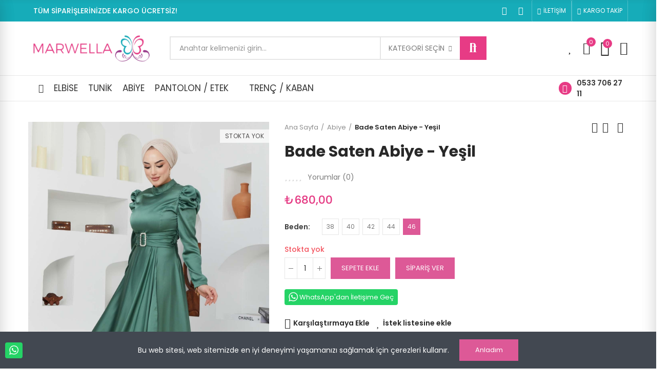

--- FILE ---
content_type: text/html; charset=utf-8
request_url: https://marwella.com/bade-saten-abiye-yesil/
body_size: 26750
content:
<!doctype html>
	<html lang="tr-TR">
		<head>
			
				
  <meta charset="utf-8">


  <meta http-equiv="x-ua-compatible" content="ie=edge">



  <title>Bade Saten Abiye - Yeşil</title>
  
    
  
  <meta name="description" content="Saten Kumaştan İmal Edilmiştir. Karpuz Kol Etek Parçalı Olup Gayet Şık Bir Üründür. Sırttan Kullanılabilir Fermuarı Bulunmaktadır. Astarsız İç Göstermez. Yen...">
  <meta name="keywords" content="Bade Saten Abiye - Yeşil">
        <link rel="canonical" href="https://marwella.com/bade-saten-abiye-yesil/">
    
        
  
    <script type="application/ld+json">
  {
    "@context": "https://schema.org",
    "@type": "Organization",
    "name" : "Marwella",
    "url" : "https://marwella.com/",
          "logo": {
        "@type": "ImageObject",
        "url":"https://marwella.com/img/logo-1732026550.jpg"
      }
      }
</script>

<script type="application/ld+json">
  {
    "@context": "https://schema.org",
    "@type": "WebPage",
    "isPartOf": {
      "@type": "WebSite",
      "url":  "https://marwella.com/",
      "name": "Marwella"
    },
    "name": "Bade Saten Abiye - Yeşil",
    "url":  "https://marwella.com/bade-saten-abiye-yesil/"
  }
</script>


  <script type="application/ld+json">
    {
      "@context": "https://schema.org",
      "@type": "BreadcrumbList",
      "itemListElement": [
                  {
            "@type": "ListItem",
            "position": 1,
            "name": "Ana Sayfa",
            "item": "https://marwella.com/"
          },                  {
            "@type": "ListItem",
            "position": 2,
            "name": "Abiye",
            "item": "https://marwella.com/abiye/"
          },                  {
            "@type": "ListItem",
            "position": 3,
            "name": "Bade Saten Abiye - Yeşil",
            "item": "https://marwella.com/bade-saten-abiye-yesil/"
          }              ]
    }
  </script>
  
  
  
              <script type="application/ld+json">
  {
    "@context": "https://schema.org/",
    "@type": "Product",
    "name": "Bade Saten Abiye - Yeşil",
    "description": "Saten Kumaştan İmal Edilmiştir. Karpuz Kol Etek Parçalı Olup Gayet Şık Bir Üründür. Sırttan Kullanılabilir Fermuarı Bulunmaktadır. Astarsız İç Göstermez. Yen...",
    "category": "Abiye",
    "image" :"https://marwella.com/3974-home_default/bade-saten-abiye-yesil.jpg",    "sku": "BD1000137",
    "mpn": "BD1000137"
        ,
    "brand": {
      "@type": "Brand",
      "name": "Marwella"
    }
        ,
    "aggregateRating": {
      "@type": "AggregateRating",
      "ratingValue": "0",
      "reviewCount": "0"
    }
            ,
    "offers": {
      "@type": "Offer",
      "priceCurrency": "TRY",
      "name": "Bade Saten Abiye - Yeşil",
      "price": "680",
      "url": "https://marwella.com/bade-saten-abiye-yesil/",
      "priceValidUntil": "2025-12-26",
              "image": ["https://marwella.com/3974-urun_resim_genel/bade-saten-abiye-yesil.jpg","https://marwella.com/3976-urun_resim_genel/bade-saten-abiye-yesil.jpg","https://marwella.com/3980-urun_resim_genel/bade-saten-abiye-yesil.jpg","https://marwella.com/3993-urun_resim_genel/bade-saten-abiye-yesil.jpg","https://marwella.com/3996-urun_resim_genel/bade-saten-abiye-yesil.jpg","https://marwella.com/4008-urun_resim_genel/bade-saten-abiye-yesil.jpg","https://marwella.com/4020-urun_resim_genel/bade-saten-abiye-yesil.jpg","https://marwella.com/4026-urun_resim_genel/bade-saten-abiye-yesil.jpg"],
            "sku": "BD1000137",
      "mpn": "BD1000137",
                        "availability": "https://schema.org/OutOfStock",
      "seller": {
        "@type": "Organization",
        "name": "Marwella"
      }
    }
      }
</script>

  
  
    
  

  
    <meta property="og:title" content="Bade Saten Abiye - Yeşil" />
    <meta property="og:description" content="Saten Kumaştan İmal Edilmiştir. Karpuz Kol Etek Parçalı Olup Gayet Şık Bir Üründür. Sırttan Kullanılabilir Fermuarı Bulunmaktadır. Astarsız İç Göstermez. Yen..." />
    <meta property="og:url" content="https://marwella.com/bade-saten-abiye-yesil/" />
    <meta property="og:site_name" content="Marwella" />
        



  <meta name="viewport" content="width=device-width, initial-scale=1.0, user-scalable=0" />



  <link rel="icon" type="image/vnd.microsoft.icon" href="https://marwella.com/img/favicon.ico?1732026587">
  <link rel="shortcut icon" type="image/x-icon" href="https://marwella.com/img/favicon.ico?1732026587">



    <link rel="stylesheet" href="https://marwella.com/themes/akira/assets/cache/theme-fd1d5253.css" type="text/css" media="all">




  <link rel="stylesheet" href="https://fonts.googleapis.com/css?family=Poppins:100,100italic,200,200italic,300,300italic,400,400italic,500,500italic,600,600italic,700,700italic,800,800italic,900,900italic" type="text/css" media="all">


  <style id="elementor-global">.elementor-widget-call-to-action .elementor-ribbon-inner{background-color:#61ce70;}.elementor-widget-axps-testimonial .elementor-testimonial-content{color:#7a7a7a;}.elementor-widget-axps-testimonial .elementor-testimonial-name{color:#6ec1e4;}.elementor-widget-axps-testimonial .elementor-testimonial-job{color:#54595f;}.elementor-widget-axps-contact .elementor-button{background-color:#61ce70;}.elementor-widget-axps-subscription button{background-color:#61ce70;}.elementor-widget-heading.elementor-widget-heading .elementor-heading-title{color:#6ec1e4;}.elementor-widget-image .widget-image-caption{color:#7a7a7a;}.elementor-widget-text-editor{color:#7a7a7a;}.elementor-widget-text-editor a, .elementor-widget-text-editor p{color:inherit;}.elementor-widget-text-editor.elementor-drop-cap-view-stacked .elementor-drop-cap{background-color:#6ec1e4;}.elementor-widget-text-editor.elementor-drop-cap-view-framed .elementor-drop-cap, .elementor-widget-text-editor.elementor-drop-cap-view-default .elementor-drop-cap{color:#6ec1e4;border-color:#6ec1e4;}.elementor-widget-button a.elementor-button, .elementor-widget-button .elementor-button{background-color:#61ce70;}.elementor-widget-divider .elementor-divider-separator{border-top-color:#7a7a7a;}.elementor-widget-image-box .elementor-image-box-content .elementor-image-box-title{color:#6ec1e4;}.elementor-widget-image-box .elementor-image-box-content .elementor-image-box-description{color:#7a7a7a;}.elementor-widget-icon.elementor-view-stacked .elementor-icon{background-color:#6ec1e4;}.elementor-widget-icon.elementor-view-framed .elementor-icon, .elementor-widget-icon.elementor-view-default .elementor-icon{color:#6ec1e4;border-color:#6ec1e4;}.elementor-widget-icon.elementor-view-framed .elementor-icon, .elementor-widget-icon.elementor-view-default .elementor-icon svg{fill:#6ec1e4;color:#6ec1e4;}.elementor-widget-icon-box.elementor-view-stacked .elementor-icon{background-color:#6ec1e4;}.elementor-widget-icon-box.elementor-view-framed .elementor-icon, .elementor-widget-icon-box.elementor-view-default .elementor-icon{fill:#6ec1e4;color:#6ec1e4;border-color:#6ec1e4;}.elementor-widget-icon-box .elementor-icon-box-content .elementor-icon-box-title{color:#6ec1e4;}.elementor-widget-icon-box .elementor-icon-box-content .elementor-icon-box-description{color:#7a7a7a;}.elementor-widget-star-rating .elementor-star-rating__title{color:#7a7a7a;}.elementor-widget-icon-list .elementor-icon-list-item:not(:last-child):after{border-color:#7a7a7a;}.elementor-widget-icon-list .elementor-icon-list-icon i{color:#6ec1e4;}.elementor-widget-icon-list .elementor-icon-list-icon svg{fill:#6ec1e4;color:#6ec1e4;}.elementor-widget-icon-list .elementor-icon-list-text{color:#54595f;}.elementor-widget-counter .elementor-counter-number-wrapper{color:#6ec1e4;}.elementor-widget-counter .elementor-counter-title{color:#54595f;}.elementor-widget-progress .elementor-progress-wrapper .elementor-progress-bar{background-color:#6ec1e4;}.elementor-widget-progress .elementor-title{color:#6ec1e4;}.elementor-widget-testimonial .elementor-testimonial-content{color:#7a7a7a;}.elementor-widget-testimonial .elementor-testimonial-name{color:#6ec1e4;}.elementor-widget-testimonial .elementor-testimonial-job{color:#54595f;}.elementor-widget-tabs .elementor-tab-title{color:#6ec1e4;}.elementor-widget-tabs .elementor-tab-title.elementor-active{color:#61ce70;}.elementor-widget-tabs .elementor-tab-content{color:#7a7a7a;}.elementor-widget-accordion .elementor-accordion .elementor-tab-title{color:#6ec1e4;}.elementor-widget-accordion .elementor-accordion .elementor-tab-title.elementor-active{color:#61ce70;}.elementor-widget-accordion .elementor-accordion .elementor-tab-content{color:#7a7a7a;}.elementor-widget-toggle .elementor-toggle .elementor-tab-title{color:#6ec1e4;}.elementor-widget-toggle .elementor-toggle .elementor-tab-title.elementor-active{color:#61ce70;}.elementor-widget-toggle .elementor-toggle .elementor-tab-content{color:#7a7a7a;}</style>
			<script type="text/javascript">
				var elementorFrontendConfig = {"environmentMode":{"edit":false,"wpPreview":false},"is_rtl":false,"breakpoints":{"xs":0,"sm":480,"md":768,"lg":1025,"xl":1440,"xxl":1600},"version":"1.4.4","urls":{"assets":"https:\/\/marwella.com\/modules\/axoncreator\/assets\/"},"settings":{"general":{"elementor_global_image_lightbox":"yes","elementor_enable_lightbox_in_editor":"yes"}}};
			</script><script type="text/javascript">
    var FSAU = FSAU || { };
    FSAU.product_urls = {"#\/28-beden-38":[{"group":"1","value":"28"}],"#\/29-beden-40":[{"group":"1","value":"29"}],"#\/30-beden-42":[{"group":"1","value":"30"}],"#\/31-beden-44":[{"group":"1","value":"31"}],"#\/32-beden-46":[{"group":"1","value":"32"}]};
</script>

	 

  

  <script type="text/javascript">
        var btPixel = {"btnAddToWishlist":"button.wishlist-button-add","tagContent":{"sPixel":"1340779593137711","aDynTags":{"content_type":{"label":"content_type","value":"product"},"content_ids":{"label":"content_ids","value":"MRWL598"},"value":{"label":"value","value":680},"currency":{"label":"currency","value":"TRY"},"content_name":{"label":"content_name","value":"Bade Saten Abiye - Ye\u015fil"},"content_category":{"label":"content_category","value":"Abiye"}},"sCR":"\n","aTrackingType":{"label":"tracking_type","value":"ViewContent"},"sJsObjName":"oPixelFacebook"},"tagContentApi":"DD8VFl6zLBAuzw7fW3h2x8YvoG1KhrcSGp3xXkfsNAJF6oxcSIpDp8xYIcshRwHI0Fu0y9eFAanwTlnX5n+qKmTlseKbvu9pVZB7OoCJh9Q1ZkhNSK2ro2KQm19fphezyWVz72R2q5TE8ioPi5Gk77E\/gnpY9KYwE2LtOxm\/v+rQXZtYa2gTcu8+qdBKwC2DAcJh3jsMUMtwfViF6ue2IHwNzoUt2OzG8pmGcgdG3WVyVVZxpBbNOYlnhkYgLaR4t1KkBOlKNWCX+K+5r0HeO+fPcLJPBs3msnJDWphjyleYFCqPrjuEl2uy3pCEtSN9juwsC2u5+A4RoLYZZ2jrza\/ZbZrAK7wzj+4qc7lPswwg\/AXNdY4koNMEwXROdWki9ZAHCgkp29pr\/yVpY9+7cV5WEswmV3AnyDRk9lD79aYy7mG9DIprsfwzbBzX+KIOHafU43aHVGbiwM4xiVKx7r0I2fm8sKHunOZCSmuoruRInSrFMQKYy20rexdr42U3wl\/iJuee1Flz6sRsgJFEEcSH2o0MVkbTPWdSnuAC49sSea5T\/H+pRceXdfW3rPAwe3dLBAj7lDZcDxEDIpTAk+mf4dldkjtJHFox6\/nOnpGvfXFwMugxaHP1+uEW2iId\/2ai0v8C7nLkwar0YHShNA==","ApiToken":"f13538e195d041f89c85db539ff9fa7e","pixel_id":"1340779593137711","bUseConsent":"0","iConsentConsentLvl":0,"bConsentHtmlElement":"","bConsentHtmlElementSecond":"","bUseAxeption":"0","token":"a2c64c17ff142cb7d5c8bfd20c40f345","ajaxUrl":"https:\/\/marwella.com\/module\/facebookproductad\/ajax","external_id":0,"useAdvancedMatching":true,"advancedMatchingData":false,"eventId":"2320","fbdaSeparator":"v","pixelCurrency":"TRY","comboExport":"0","prefix":"MRWL","prefixLang":"","useConversionApi":"1","useApiForPageView":"1","currentPage":"product","id_order":false,"id_product_attribute":false};
        var opAxonCreator = {"ajax":"\/\/marwella.com\/module\/axoncreator\/ajax","contact":"\/\/marwella.com\/module\/axoncreator\/contact","contact_token":"a15e75c9c4b2a9522197056044d2b2b7","subscription":"\/\/marwella.com\/module\/axoncreator\/subscription","languages":[],"currencies":[],"axps_id_product":"598","axps_is_editor":0};
        var opCompare = {"actions":"\/\/marwella.com\/module\/nrtcompare\/actions","enabled_notices":true,"ids":[],"alert":{"add":"Kar\u015f\u0131la\u015ft\u0131rmaya Ekle","view":"Kar\u015f\u0131la\u015ft\u0131rmaya Git"}};
        var opCountDown = {"timezone":"Europe\/Istanbul"};
        var opPopUp = {"ajax":"\/\/marwella.com\/module\/ps_emailsubscription\/subscription","time_dl":"3000","pp_start":false};
        var opReviews = {"actions":"\/\/marwella.com\/module\/nrtreviews\/actions","login":"\/\/marwella.com\/module\/nrtreviews\/login","fulness":[]};
        var opSLogin = {"show_popup":true,"redirect_url":false};
        var opSearch = {"all_results_product":"T\u00fcm soun\u00e7lar\u0131 g\u00f6r","noProducts":"\u00dcr\u00fcn bulunamad\u0131.","count":"36","sku":"SKU:","divider":"Arama sonu\u00e7lar\u0131:","search_string":false,"current_category_id":0,"imageType":"small_default"};
        var opShoppingCart = {"has_ajax":true,"ajax":"\/\/marwella.com\/module\/nrtshoppingcart\/ajax","action_after":"canvas"};
        var opThemect = {"footer_fixed":false,"prev":"Prev","next":"Next","sidebar_sticky":true};
        var opWishList = {"actions":"\/\/marwella.com\/module\/nrtwishlist\/actions","login":"\/\/marwella.com\/module\/nrtwishlist\/login","enabled_notices":true,"ids":[],"alert":{"add":"\u0130stek listesine ekle","view":"\u0130stek listesine git"}};
        var prestashop = {"cart":{"products":[],"totals":{"total":{"type":"total","label":"Toplam","amount":0,"value":"\u20ba0,00"},"total_including_tax":{"type":"total","label":"Toplam (vergi dahil)","amount":0,"value":"\u20ba0,00"},"total_excluding_tax":{"type":"total","label":"Toplam (vergi hari\u00e7)","amount":0,"value":"\u20ba0,00"}},"subtotals":{"products":{"type":"products","label":"Alt Toplam","amount":0,"value":"\u20ba0,00"},"discounts":null,"shipping":{"type":"shipping","label":"Kargolama","amount":0,"value":""},"tax":null},"products_count":0,"summary_string":"0 \u00f6\u011fe","vouchers":{"allowed":0,"added":[]},"discounts":[],"minimalPurchase":0,"minimalPurchaseRequired":""},"currency":{"id":1,"name":"T\u00fcrk Liras\u0131","iso_code":"TRY","iso_code_num":"949","sign":"\u20ba"},"customer":{"lastname":null,"firstname":null,"email":null,"birthday":null,"newsletter":null,"newsletter_date_add":null,"optin":null,"website":null,"company":null,"siret":null,"ape":null,"is_logged":false,"gender":{"type":null,"name":null},"addresses":[]},"language":{"name":"T\u00fcrk\u00e7e (Turkish)","iso_code":"tr","locale":"tr-TR","language_code":"tr-tr","is_rtl":"0","date_format_lite":"Y-m-d","date_format_full":"Y-m-d H:i:s","id":1},"page":{"title":"","canonical":"https:\/\/marwella.com\/bade-saten-abiye-yesil\/","meta":{"title":"Bade Saten Abiye - Ye\u015fil","description":"Saten Kuma\u015ftan \u0130mal Edilmi\u015ftir. Karpuz Kol Etek Par\u00e7al\u0131 Olup Gayet \u015e\u0131k Bir \u00dcr\u00fcnd\u00fcr. S\u0131rttan Kullan\u0131labilir Fermuar\u0131 Bulunmaktad\u0131r. Astars\u0131z \u0130\u00e7 G\u00f6stermez. Yen...","keywords":"Bade Saten Abiye - Ye\u015fil","robots":"index"},"page_name":"product","body_classes":{"lang-tr":true,"lang-rtl":false,"country-TR":true,"currency-TRY":true,"layout-full-width":true,"page-product":true,"tax-display-disabled":true,"product-id-598":true,"product-Bade Saten Abiye - Ye\u015fil":true,"product-id-category-12":true,"product-id-manufacturer-1":true,"product-id-supplier-0":true,"product-available-for-order":true},"admin_notifications":[]},"shop":{"name":"Marwella","logo":"https:\/\/marwella.com\/img\/logo-1732026550.jpg","stores_icon":"https:\/\/marwella.com\/img\/logo_stores.png","favicon":"https:\/\/marwella.com\/img\/favicon.ico"},"urls":{"base_url":"https:\/\/marwella.com\/","current_url":"https:\/\/marwella.com\/bade-saten-abiye-yesil\/","shop_domain_url":"https:\/\/marwella.com","img_ps_url":"https:\/\/marwella.com\/img\/","img_cat_url":"https:\/\/marwella.com\/img\/c\/","img_lang_url":"https:\/\/marwella.com\/img\/l\/","img_prod_url":"https:\/\/marwella.com\/img\/p\/","img_manu_url":"https:\/\/marwella.com\/img\/m\/","img_sup_url":"https:\/\/marwella.com\/img\/su\/","img_ship_url":"https:\/\/marwella.com\/img\/s\/","img_store_url":"https:\/\/marwella.com\/img\/st\/","img_col_url":"https:\/\/marwella.com\/img\/co\/","img_url":"https:\/\/marwella.com\/themes\/akira\/assets\/img\/","css_url":"https:\/\/marwella.com\/themes\/akira\/assets\/css\/","js_url":"https:\/\/marwella.com\/themes\/akira\/assets\/js\/","pic_url":"https:\/\/marwella.com\/upload\/","pages":{"address":"https:\/\/marwella.com\/adres","addresses":"https:\/\/marwella.com\/adresler","authentication":"https:\/\/marwella.com\/oturum-ac","cart":"https:\/\/marwella.com\/sepet","category":"https:\/\/marwella.com\/index.php?controller=category","cms":"https:\/\/marwella.com\/index.php?controller=cms","contact":"https:\/\/marwella.com\/iletisime","discount":"https:\/\/marwella.com\/indirim","guest_tracking":"https:\/\/marwella.com\/ziyaretci-takibi","history":"https:\/\/marwella.com\/siparis-gecmisi","identity":"https:\/\/marwella.com\/kimlik","index":"https:\/\/marwella.com\/","my_account":"https:\/\/marwella.com\/hesabim","order_confirmation":"https:\/\/marwella.com\/siparis-onayi","order_detail":"https:\/\/marwella.com\/index.php?controller=order-detail","order_follow":"https:\/\/marwella.com\/siparis-takip","order":"https:\/\/marwella.com\/siparis","order_return":"https:\/\/marwella.com\/index.php?controller=order-return","order_slip":"https:\/\/marwella.com\/order-slip","pagenotfound":"https:\/\/marwella.com\/index.php?controller=pagenotfound","password":"https:\/\/marwella.com\/sifre-kurtarma","pdf_invoice":"https:\/\/marwella.com\/index.php?controller=pdf-invoice","pdf_order_return":"https:\/\/marwella.com\/index.php?controller=pdf-order-return","pdf_order_slip":"https:\/\/marwella.com\/index.php?controller=pdf-order-slip","prices_drop":"https:\/\/marwella.com\/fiyati-dusenler","product":"https:\/\/marwella.com\/index.php?controller=product","search":"https:\/\/marwella.com\/arama","sitemap":"https:\/\/marwella.com\/site haritas\u0131","stores":"https:\/\/marwella.com\/magazalar","supplier":"https:\/\/marwella.com\/tedarikci","register":"https:\/\/marwella.com\/oturum-ac?create_account=1","order_login":"https:\/\/marwella.com\/siparis?login=1"},"alternative_langs":[],"theme_assets":"\/themes\/akira\/assets\/","actions":{"logout":"https:\/\/marwella.com\/?mylogout="},"no_picture_image":{"bySize":{"rectangular_cart_default":{"url":"https:\/\/marwella.com\/img\/p\/tr-default-rectangular_cart_default.jpg","width":126,"height":84},"square_cart_default":{"url":"https:\/\/marwella.com\/img\/p\/tr-default-square_cart_default.jpg","width":125,"height":125},"cart_default":{"url":"https:\/\/marwella.com\/img\/p\/tr-default-cart_default.jpg","width":125,"height":155},"rectangular_small_default":{"url":"https:\/\/marwella.com\/img\/p\/tr-default-rectangular_small_default.jpg","width":192,"height":128},"square_small_default":{"url":"https:\/\/marwella.com\/img\/p\/tr-default-square_small_default.jpg","width":190,"height":190},"small_default":{"url":"https:\/\/marwella.com\/img\/p\/tr-default-small_default.jpg","width":190,"height":236},"rectangular_home_default":{"url":"https:\/\/marwella.com\/img\/p\/tr-default-rectangular_home_default.jpg","width":390,"height":260},"square_home_default":{"url":"https:\/\/marwella.com\/img\/p\/tr-default-square_home_default.jpg","width":390,"height":390},"home_default":{"url":"https:\/\/marwella.com\/img\/p\/tr-default-home_default.jpg","width":390,"height":484},"rectangular_medium_default":{"url":"https:\/\/marwella.com\/img\/p\/tr-default-rectangular_medium_default.jpg","width":600,"height":400},"rectangular_large_default":{"url":"https:\/\/marwella.com\/img\/p\/tr-default-rectangular_large_default.jpg","width":696,"height":464},"square_medium_default":{"url":"https:\/\/marwella.com\/img\/p\/tr-default-square_medium_default.jpg","width":600,"height":600},"medium_default":{"url":"https:\/\/marwella.com\/img\/p\/tr-default-medium_default.jpg","width":600,"height":745},"square_large_default":{"url":"https:\/\/marwella.com\/img\/p\/tr-default-square_large_default.jpg","width":700,"height":700},"no-gap":{"url":"https:\/\/marwella.com\/img\/p\/tr-default-no-gap.jpg","width":572,"height":866},"large_default":{"url":"https:\/\/marwella.com\/img\/p\/tr-default-large_default.jpg","width":700,"height":869},"urun_resim_genel":{"url":"https:\/\/marwella.com\/img\/p\/tr-default-urun_resim_genel.jpg","width":1200,"height":1800}},"small":{"url":"https:\/\/marwella.com\/img\/p\/tr-default-rectangular_cart_default.jpg","width":126,"height":84},"medium":{"url":"https:\/\/marwella.com\/img\/p\/tr-default-home_default.jpg","width":390,"height":484},"large":{"url":"https:\/\/marwella.com\/img\/p\/tr-default-urun_resim_genel.jpg","width":1200,"height":1800},"legend":""}},"configuration":{"display_taxes_label":false,"display_prices_tax_incl":true,"is_catalog":false,"show_prices":true,"opt_in":{"partner":true},"quantity_discount":{"type":"discount","label":"Unit discount"},"voucher_enabled":0,"return_enabled":0},"field_required":[],"breadcrumb":{"links":[{"title":"Ana Sayfa","url":"https:\/\/marwella.com\/"},{"title":"Abiye","url":"https:\/\/marwella.com\/abiye\/"},{"title":"Bade Saten Abiye - Ye\u015fil","url":"https:\/\/marwella.com\/bade-saten-abiye-yesil\/"}],"count":3},"link":{"protocol_link":"https:\/\/","protocol_content":"https:\/\/"},"time":1765466455,"static_token":"a2c64c17ff142cb7d5c8bfd20c40f345","token":"17377254e5584b14087a5ecc992ea75a","debug":false};
        var psemailsubscription_subscription = "https:\/\/marwella.com\/module\/ps_emailsubscription\/subscription";
        var psr_icon_color = "#F19D76";
      </script>


			
  <meta property="og:type" content="product">
      <meta property="og:image" content="https://marwella.com/3974-urun_resim_genel/bade-saten-abiye-yesil.jpg">
    	<meta property="product:pretax_price:amount" content="680">
	<meta property="product:pretax_price:currency" content="TRY">
	<meta property="product:price:amount" content="680">
	<meta property="product:price:currency" content="TRY">
    
		</head>

		<body id="product" class="lang-tr country-tr currency-try layout-full-width page-product tax-display-disabled product-id-598 product-bade-saten-abiye-yesil product-id-category-12 product-id-manufacturer-1 product-id-supplier-0 product-available-for-order wide cart-is-empty col-space-lg-0 product-label-rectangular">
			
			  
			
			<main>
				
									      
				<header id="header">
					
						
	<div class="header-banner">
		
	</div>

<nav class="header-nav">
	<div class="container container-parent">
		<div class="row">
			<div class="col-xs-12">
				<div id="site_width"></div>
			</div>
		</div>
		<div class="row">
			<div class="col-md-5 col-xs-12 left-nav">
				
			</div>
			<div class="col-md-7 col-xs-12 right-nav">
				
			</div>
		</div>
	</div>
</nav>

	<div class="header-top">
		<div class="container container-parent">
			<div class="row">
				<div class="col-xs-12">
					
				</div>
			</div>
		</div>
	</div>
		<div id="header-normal"><style id="elementor-post-2">.elementor-2 .elementor-element.elementor-element-7acd80af > .elementor-container{max-width:1200px;}.elementor-2 .elementor-element.elementor-element-7acd80af:not(.elementor-motion-effects-element-type-background), .elementor-2 .elementor-element.elementor-element-7acd80af > .elementor-motion-effects-container > .elementor-motion-effects-layer{background-color:#16acb9;}.elementor-2 .elementor-element.elementor-element-7acd80af{transition:background 0.3s, border 0.3s, border-radius 0.3s, box-shadow 0.3s;padding:0px 15px 0px 15px;}.elementor-2 .elementor-element.elementor-element-7acd80af > .elementor-background-overlay{transition:background 0.3s, border-radius 0.3s, opacity 0.3s;}.elementor-2 .elementor-element.elementor-element-23ef0e4f.elementor-column .elementor-column-wrap{align-items:center;}.elementor-2 .elementor-element.elementor-element-23ef0e4f.elementor-column > .elementor-column-wrap > .elementor-widget-wrap{align-content:center;}.elementor-2 .elementor-element.elementor-element-23ef0e4f > .elementor-column-wrap > .elementor-widget-wrap > .elementor-widget:not(.elementor-widget__width-auto):not(.elementor-widget__width-initial):not(:last-child):not(.elementor-absolute){margin-bottom:0px;}.elementor-2 .elementor-element.elementor-element-23ef0e4f > .elementor-element-populated{padding:0px 15px 0px 15px;}.elementor-2 .elementor-element.elementor-element-38d7f9ee .axps-dropdown-toggle{font-size:12px;text-transform:uppercase;line-height:22px;fill:#ffffff;color:#ffffff;border-style:solid;border-width:0px 1px 0px 1px;border-color:rgba(255,255,255,0.25);padding:10px 10px 10px 10px;}.elementor-2 .elementor-element.elementor-element-38d7f9ee .axps-dropdown-wrapper:hover .axps-dropdown-toggle, .elementor-2 .elementor-element.elementor-element-38d7f9ee .axps-dropdown-wrapper.open .axps-dropdown-toggle{fill:rgba(255,255,255,0.8);color:rgba(255,255,255,0.8);}.elementor-2 .elementor-element.elementor-element-38d7f9ee{width:auto;max-width:auto;}.elementor-2 .elementor-element.elementor-element-5b6d8fd3 .axps-dropdown-toggle{font-size:12px;text-transform:uppercase;line-height:22px;fill:#ffffff;color:#ffffff;border-style:solid;border-width:0px 1px 0px 0px;border-color:rgba(255,255,255,0.25);padding:10px 10px 10px 10px;}.elementor-2 .elementor-element.elementor-element-5b6d8fd3 .axps-dropdown-wrapper:hover .axps-dropdown-toggle, .elementor-2 .elementor-element.elementor-element-5b6d8fd3 .axps-dropdown-wrapper.open .axps-dropdown-toggle{fill:rgba(255,255,255,0.8);color:rgba(255,255,255,0.8);}.elementor-2 .elementor-element.elementor-element-5b6d8fd3{width:auto;max-width:auto;}.elementor-2 .elementor-element.elementor-element-223f8fe8.elementor-widget-heading .elementor-heading-title{color:#ffffff;}.elementor-2 .elementor-element.elementor-element-223f8fe8 .elementor-heading-title{font-size:14px;font-weight:500;line-height:22px;}.elementor-2 .elementor-element.elementor-element-223f8fe8 > .elementor-widget-container{padding:10px 10px 10px 10px;}.elementor-2 .elementor-element.elementor-element-223f8fe8{width:auto;max-width:auto;}.elementor-2 .elementor-element.elementor-element-6204f815.elementor-column .elementor-column-wrap{align-items:center;}.elementor-2 .elementor-element.elementor-element-6204f815.elementor-column > .elementor-column-wrap > .elementor-widget-wrap{align-content:center;justify-content:flex-end;}.elementor-2 .elementor-element.elementor-element-6204f815 > .elementor-column-wrap > .elementor-widget-wrap > .elementor-widget:not(.elementor-widget__width-auto):not(.elementor-widget__width-initial):not(:last-child):not(.elementor-absolute){margin-bottom:0px;}.elementor-2 .elementor-element.elementor-element-6204f815 > .elementor-element-populated{text-align:right;padding:0px 15px 0px 15px;}.elementor-2 .elementor-element.elementor-element-13ba964b .elementor-social-icon{background-color:rgba(0,0,0,0);font-size:16px;}.elementor-2 .elementor-element.elementor-element-13ba964b .elementor-social-icon:not(:last-child){margin-right:0px;}.elementor-2 .elementor-element.elementor-element-13ba964b > .elementor-widget-container{padding:0px 5px 0px 0px;}.elementor-2 .elementor-element.elementor-element-13ba964b{width:auto;max-width:auto;align-self:center;}.elementor-2 .elementor-element.elementor-element-4661fb0 .elementor-button .elementor-align-icon-right{margin-left:5px;}.elementor-2 .elementor-element.elementor-element-4661fb0 .elementor-button .elementor-align-icon-left{margin-right:5px;}.elementor-2 .elementor-element.elementor-element-4661fb0 a.elementor-button, .elementor-2 .elementor-element.elementor-element-4661fb0 .elementor-button{font-size:12px;line-height:22px;background-color:rgba(0,0,0,0);padding:10px 10px 10px 10px;}.elementor-2 .elementor-element.elementor-element-4661fb0 a.elementor-button:hover, .elementor-2 .elementor-element.elementor-element-4661fb0 .elementor-button:hover, .elementor-2 .elementor-element.elementor-element-4661fb0 a.elementor-button:focus, .elementor-2 .elementor-element.elementor-element-4661fb0 .elementor-button:focus{color:rgba(255,255,255,0.8);}.elementor-2 .elementor-element.elementor-element-4661fb0 .elementor-button{border-style:solid;border-width:0px 1px 0px 1px;border-color:rgba(255,255,255,0.25);}.elementor-2 .elementor-element.elementor-element-4661fb0{width:auto;max-width:auto;}.elementor-2 .elementor-element.elementor-element-b99a7cb a.elementor-button, .elementor-2 .elementor-element.elementor-element-b99a7cb .elementor-button{font-size:12px;line-height:22px;background-color:rgba(0,0,0,0);padding:10px 10px 10px 10px;}.elementor-2 .elementor-element.elementor-element-b99a7cb a.elementor-button:hover, .elementor-2 .elementor-element.elementor-element-b99a7cb .elementor-button:hover, .elementor-2 .elementor-element.elementor-element-b99a7cb a.elementor-button:focus, .elementor-2 .elementor-element.elementor-element-b99a7cb .elementor-button:focus{color:rgba(255,255,255,0.8);}.elementor-2 .elementor-element.elementor-element-b99a7cb .elementor-button{border-style:solid;border-width:0px 1px 0px 1px;border-color:rgba(255,255,255,0.25);}.elementor-2 .elementor-element.elementor-element-b99a7cb{width:auto;max-width:auto;}.elementor-2 .elementor-element.elementor-element-10dc5dac > .elementor-container{max-width:1200px;min-height:105px;}.elementor-2 .elementor-element.elementor-element-10dc5dac > .elementor-container > .elementor-row > .elementor-column > .elementor-column-wrap > .elementor-widget-wrap{align-content:center;align-items:center;}.elementor-2 .elementor-element.elementor-element-10dc5dac{border-style:solid;border-width:0px 0px 1px 0px;border-color:#e8e8e8;transition:background 0.3s, border 0.3s, border-radius 0.3s, box-shadow 0.3s;padding:0px 15px 0px 15px;z-index:3;}.elementor-2 .elementor-element.elementor-element-10dc5dac > .elementor-background-overlay{transition:background 0.3s, border-radius 0.3s, opacity 0.3s;}.elementor-2 .elementor-element.elementor-element-509c3c04 > .elementor-column-wrap > .elementor-widget-wrap > .elementor-widget:not(.elementor-widget__width-auto):not(.elementor-widget__width-initial):not(:last-child):not(.elementor-absolute){margin-bottom:0px;}.elementor-2 .elementor-element.elementor-element-509c3c04 > .elementor-element-populated{padding:0px 15px 0px 15px;}.elementor-2 .elementor-element.elementor-element-1cada6bf{text-align:left;}.elementor-2 .elementor-element.elementor-element-1cada6bf .elementor-image img{max-width:100%;opacity:1;}.elementor-2 .elementor-element.elementor-element-12031c33.elementor-column > .elementor-column-wrap > .elementor-widget-wrap{justify-content:center;}.elementor-2 .elementor-element.elementor-element-12031c33 > .elementor-column-wrap > .elementor-widget-wrap > .elementor-widget:not(.elementor-widget__width-auto):not(.elementor-widget__width-initial):not(:last-child):not(.elementor-absolute){margin-bottom:0px;}.elementor-2 .elementor-element.elementor-element-12031c33 > .elementor-element-populated{text-align:center;padding:0px 15px 0px 15px;}.elementor-2 .elementor-element.elementor-element-72f2a40 .search-widget .search-submit{width:52px;fill:#ffffff;color:#ffffff;background-color:#e73b85;}body:not(.rtl) .elementor-2 .elementor-element.elementor-element-72f2a40 .search-widget .category-dropdown{right:calc(52px - 2px);}body.rtl .elementor-2 .elementor-element.elementor-element-72f2a40 .search-widget .category-dropdown{left:calc(52px - 2px);}.elementor-2 .elementor-element.elementor-element-72f2a40 .search-widget .search-submit::after{border-color:#ffffff;}.elementor-2 .elementor-element.elementor-element-72f2a40 .search-widget .search-submit:hover{fill:#ffffff;color:#ffffff;background-color:#99398e;}.elementor-2 .elementor-element.elementor-element-72f2a40 .search-widget .query, .elementor-2 .elementor-element.elementor-element-72f2a40 .category-dropdown .category-dropdown-inner{border-style:solid;border-width:2px 2px 2px 2px;}.elementor-2 .elementor-element.elementor-element-2704f85a.elementor-column .elementor-column-wrap{align-items:center;}.elementor-2 .elementor-element.elementor-element-2704f85a.elementor-column > .elementor-column-wrap > .elementor-widget-wrap{align-content:center;justify-content:flex-end;}.elementor-2 .elementor-element.elementor-element-2704f85a > .elementor-column-wrap > .elementor-widget-wrap > .elementor-widget:not(.elementor-widget__width-auto):not(.elementor-widget__width-initial):not(:last-child):not(.elementor-absolute){margin-bottom:0px;}.elementor-2 .elementor-element.elementor-element-2704f85a > .elementor-element-populated{text-align:right;padding:0px 15px 0px 15px;}.elementor-2 .elementor-element.elementor-element-4a758db5 .btn-canvas i{font-size:24px;}.elementor-2 .elementor-element.elementor-element-4a758db5 .btn-canvas svg{width:24px;height:24px;}.elementor-2 .elementor-element.elementor-element-4a758db5 .btn-canvas .wishlist-nbr{top:4px;right:-12px;min-width:18px;line-height:18px;font-size:11px;fill:rgba(0,0,0,0);color:rgba(0,0,0,0);background-color:rgba(0,0,0,0);}.elementor-2 .elementor-element.elementor-element-4a758db5 .btn-canvas:hover{fill:#e73b85;color:#e73b85;}.elementor-2 .elementor-element.elementor-element-4a758db5 .btn-canvas{padding:10px 0px 10px 0px;}.elementor-2 .elementor-element.elementor-element-4a758db5 > .elementor-widget-container{margin:0px 0px 0px 25px;}.elementor-2 .elementor-element.elementor-element-4a758db5{width:auto;max-width:auto;}.elementor-2 .elementor-element.elementor-element-6e5ee4af .btn-canvas i{font-size:24px;}.elementor-2 .elementor-element.elementor-element-6e5ee4af .btn-canvas svg{width:24px;height:24px;}.elementor-2 .elementor-element.elementor-element-6e5ee4af .btn-canvas .compare-nbr{top:4px;right:-11px;min-width:18px;line-height:18px;font-size:11px;background-color:#e73b85;}.elementor-2 .elementor-element.elementor-element-6e5ee4af .btn-canvas:hover{fill:#e73b85;color:#e73b85;}.elementor-2 .elementor-element.elementor-element-6e5ee4af .btn-canvas{padding:10px 0px 10px 0px;}.elementor-2 .elementor-element.elementor-element-6e5ee4af > .elementor-widget-container{margin:0px 0px 0px 20px;}.elementor-2 .elementor-element.elementor-element-6e5ee4af{width:auto;max-width:auto;}.elementor-2 .elementor-element.elementor-element-7bacb0e3 .btn-canvas i{font-size:30px;}.elementor-2 .elementor-element.elementor-element-7bacb0e3 .btn-canvas svg{width:30px;height:30px;}.elementor-2 .elementor-element.elementor-element-7bacb0e3 .btn-canvas .cart-nbr{top:-3px;right:-5px;min-width:18px;line-height:18px;font-size:11px;background-color:#e73b85;}.elementor-2 .elementor-element.elementor-element-7bacb0e3 .btn-canvas:hover{fill:#e73b85;color:#e73b85;}.elementor-2 .elementor-element.elementor-element-7bacb0e3 .btn-canvas{padding:10px 0px 10px 0px;}.elementor-2 .elementor-element.elementor-element-7bacb0e3 > .elementor-widget-container{margin:0px 0px 0px 20px;}.elementor-2 .elementor-element.elementor-element-7bacb0e3{width:auto;max-width:auto;}.elementor-2 .elementor-element.elementor-element-6e66c162 .btn-canvas i{font-size:26px;}.elementor-2 .elementor-element.elementor-element-6e66c162 .btn-canvas svg{width:26px;height:26px;}.elementor-2 .elementor-element.elementor-element-6e66c162 .btn-canvas:hover{fill:#e73b85;color:#e73b85;}.elementor-2 .elementor-element.elementor-element-6e66c162 .btn-canvas{padding:10px 0px 10px 0px;}.elementor-2 .elementor-element.elementor-element-6e66c162 > .elementor-widget-container{margin:0px 0px 0px 20px;}.elementor-2 .elementor-element.elementor-element-6e66c162{width:auto;max-width:auto;}.elementor-2 .elementor-element.elementor-element-3f162f1c > .elementor-container{max-width:1200px;}.elementor-2 .elementor-element.elementor-element-3f162f1c > .elementor-container > .elementor-row > .elementor-column > .elementor-column-wrap > .elementor-widget-wrap{align-content:center;align-items:center;}.elementor-2 .elementor-element.elementor-element-3f162f1c{border-style:solid;border-width:0px 0px 1px 0px;border-color:#e8e8e8;transition:background 0.3s, border 0.3s, border-radius 0.3s, box-shadow 0.3s;padding:0px 15px 0px 15px;}.elementor-2 .elementor-element.elementor-element-3f162f1c > .elementor-background-overlay{transition:background 0.3s, border-radius 0.3s, opacity 0.3s;}.elementor-2 .elementor-element.elementor-element-214146c > .elementor-column-wrap > .elementor-widget-wrap > .elementor-widget:not(.elementor-widget__width-auto):not(.elementor-widget__width-initial):not(:last-child):not(.elementor-absolute){margin-bottom:0px;}.elementor-2 .elementor-element.elementor-element-214146c > .elementor-element-populated{text-align:center;padding:0px 15px 0px 15px;}.elementor-2 .elementor-element.elementor-element-6792ed67 .menu-vertical{margin-top:0px;}.elementor-2 .elementor-element.elementor-element-6792ed67 .menu-horizontal .item-level-0 > a, .elementor-2 .elementor-element.elementor-element-6792ed67 .menu-vertical .item-level-0 > a{fill:#333333;color:#333333;}.elementor-2 .elementor-element.elementor-element-6792ed67 .wrapper-menu-vertical .menu-vertical-title{fill:#333333;color:#333333;background-color:rgba(0,0,0,0);border-style:solid;border-width:0px 1px 0px 1px;border-color:#e8e8e8;}.elementor-2 .elementor-element.elementor-element-6792ed67{width:auto;max-width:auto;}.elementor-2 .elementor-element.elementor-element-57c95cd3 .menu-horizontal .item-level-0 > a, .elementor-2 .elementor-element.elementor-element-57c95cd3 .menu-vertical .item-level-0 > a{font-size:17px;font-weight:400;text-transform:uppercase;line-height:19px;fill:#333333;color:#333333;padding:15px 0px 15px 0px;}.elementor-2 .elementor-element.elementor-element-57c95cd3 .menu-horizontal .item-level-0:hover > a, .elementor-2 .elementor-element.elementor-element-57c95cd3 .menu-vertical .item-level-0:hover > a, .elementor-2 .elementor-element.elementor-element-57c95cd3 .menu-horizontal .item-level-0.current-menu-item > a, .elementor-2 .elementor-element.elementor-element-57c95cd3 .menu-vertical .item-level-0.current-menu-item > a{color:#e73b85;}.elementor-2 .elementor-element.elementor-element-57c95cd3 .menu-horizontal .item-level-0{margin:0px 10px 0px 10px;}.elementor-2 .elementor-element.elementor-element-57c95cd3 > .elementor-widget-container{margin:0px 0px 0px 10px;}.elementor-2 .elementor-element.elementor-element-57c95cd3{width:auto;max-width:auto;}.elementor-2 .elementor-element.elementor-element-5e9c73f5.elementor-column .elementor-column-wrap{align-items:center;}.elementor-2 .elementor-element.elementor-element-5e9c73f5.elementor-column > .elementor-column-wrap > .elementor-widget-wrap{align-content:center;justify-content:flex-end;}.elementor-2 .elementor-element.elementor-element-5e9c73f5 > .elementor-column-wrap > .elementor-widget-wrap > .elementor-widget:not(.elementor-widget__width-auto):not(.elementor-widget__width-initial):not(:last-child):not(.elementor-absolute){margin-bottom:0px;}.elementor-2 .elementor-element.elementor-element-5e9c73f5 > .elementor-element-populated{text-align:center;padding:0px 15px 0px 15px;}.elementor-2 .elementor-element.elementor-element-767842c8.elementor-view-stacked .elementor-icon{background-color:#e73b85;}.elementor-2 .elementor-element.elementor-element-767842c8.elementor-view-framed .elementor-icon, .elementor-2 .elementor-element.elementor-element-767842c8.elementor-view-default .elementor-icon{fill:#e73b85;color:#e73b85;border-color:#e73b85;}.elementor-2 .elementor-element.elementor-element-767842c8.elementor-position-right .elementor-icon-box-icon{margin-left:10px;}.elementor-2 .elementor-element.elementor-element-767842c8.elementor-position-left .elementor-icon-box-icon{margin-right:10px;}.elementor-2 .elementor-element.elementor-element-767842c8.elementor-position-top .elementor-icon-box-icon{margin-bottom:10px;}.elementor-2 .elementor-element.elementor-element-767842c8 .elementor-icon{font-size:16px;padding:0.3em;}.elementor-2 .elementor-element.elementor-element-767842c8 .elementor-icon i{transform:rotate(0deg);}.elementor-2 .elementor-element.elementor-element-767842c8 .elementor-icon-box-wrapper{text-align:left;}.elementor-2 .elementor-element.elementor-element-767842c8 .elementor-icon-box-content .elementor-icon-box-title{color:#333333;font-size:14px;font-weight:600;}.elementor-2 .elementor-element.elementor-element-767842c8 > .elementor-widget-container{margin:0px 0px 0px 20px;}.elementor-2 .elementor-element.elementor-element-767842c8{width:auto;max-width:auto;}.elementor-2 .elementor-element.elementor-element-2073ee2a > .elementor-container{max-width:1200px;}.elementor-2 .elementor-element.elementor-element-2073ee2a > .elementor-container > .elementor-row > .elementor-column > .elementor-column-wrap > .elementor-widget-wrap{align-content:center;align-items:center;}.elementor-2 .elementor-element.elementor-element-2073ee2a{border-style:solid;border-width:0px 0px 1px 0px;border-color:#f5f5f5;transition:background 0.3s, border 0.3s, border-radius 0.3s, box-shadow 0.3s;padding:0px 15px 0px 15px;}.elementor-2 .elementor-element.elementor-element-2073ee2a > .elementor-background-overlay{transition:background 0.3s, border-radius 0.3s, opacity 0.3s;}.elementor-2 .elementor-element.elementor-element-23107f4f.elementor-column .elementor-column-wrap{align-items:center;}.elementor-2 .elementor-element.elementor-element-23107f4f.elementor-column > .elementor-column-wrap > .elementor-widget-wrap{align-content:center;justify-content:flex-start;}.elementor-2 .elementor-element.elementor-element-23107f4f > .elementor-column-wrap > .elementor-widget-wrap > .elementor-widget:not(.elementor-widget__width-auto):not(.elementor-widget__width-initial):not(:last-child):not(.elementor-absolute){margin-bottom:0px;}.elementor-2 .elementor-element.elementor-element-23107f4f > .elementor-element-populated{padding:0px 15px 0px 15px;}.elementor-2 .elementor-element.elementor-element-5550e1c9 .btn-canvas i{font-size:24px;}.elementor-2 .elementor-element.elementor-element-5550e1c9 .btn-canvas{padding:12px 0px 12px 0px;}.elementor-2 .elementor-element.elementor-element-5550e1c9 > .elementor-widget-container{margin:0px 20px 0px 0px;}.elementor-2 .elementor-element.elementor-element-5550e1c9{width:auto;max-width:auto;}.elementor-2 .elementor-element.elementor-element-9f72cfa{text-align:left;width:initial;max-width:initial;}.elementor-2 .elementor-element.elementor-element-9f72cfa .elementor-image img{width:68%;max-width:100%;opacity:1;}.elementor-2 .elementor-element.elementor-element-3ecbbf1f.elementor-column .elementor-column-wrap{align-items:center;}.elementor-2 .elementor-element.elementor-element-3ecbbf1f.elementor-column > .elementor-column-wrap > .elementor-widget-wrap{align-content:center;justify-content:flex-end;}.elementor-2 .elementor-element.elementor-element-3ecbbf1f > .elementor-column-wrap > .elementor-widget-wrap > .elementor-widget:not(.elementor-widget__width-auto):not(.elementor-widget__width-initial):not(:last-child):not(.elementor-absolute){margin-bottom:0px;}.elementor-2 .elementor-element.elementor-element-3ecbbf1f > .elementor-element-populated{text-align:right;padding:0px 15px 0px 15px;}.elementor-2 .elementor-element.elementor-element-57edd9d0 .btn-canvas i{font-size:26px;}.elementor-2 .elementor-element.elementor-element-57edd9d0 .btn-canvas svg{width:26px;height:26px;}.elementor-2 .elementor-element.elementor-element-57edd9d0 .btn-canvas:hover{fill:#e73b85;color:#e73b85;}.elementor-2 .elementor-element.elementor-element-57edd9d0 .btn-canvas{padding:12px 0px 10px 0px;}.elementor-2 .elementor-element.elementor-element-57edd9d0{width:auto;max-width:auto;}.elementor-2 .elementor-element.elementor-element-6523b85b .btn-canvas i{font-size:28px;}.elementor-2 .elementor-element.elementor-element-6523b85b .btn-canvas svg{width:28px;height:28px;}.elementor-2 .elementor-element.elementor-element-6523b85b .btn-canvas .cart-nbr{top:-3px;right:-5px;min-width:18px;line-height:18px;font-size:11px;background-color:#e73b85;}.elementor-2 .elementor-element.elementor-element-6523b85b .btn-canvas:hover{fill:#e73b85;color:#e73b85;}.elementor-2 .elementor-element.elementor-element-6523b85b .btn-canvas{padding:10px 0px 10px 0px;}.elementor-2 .elementor-element.elementor-element-6523b85b > .elementor-widget-container{margin:0px 0px 0px 15px;}.elementor-2 .elementor-element.elementor-element-6523b85b{width:auto;max-width:auto;}.elementor-2 .elementor-element.elementor-element-54c038e6 .btn-canvas i{font-size:26px;}.elementor-2 .elementor-element.elementor-element-54c038e6 .btn-canvas svg{width:26px;height:26px;}.elementor-2 .elementor-element.elementor-element-54c038e6 .btn-canvas:hover{fill:#e73b85;color:#e73b85;}.elementor-2 .elementor-element.elementor-element-54c038e6 .btn-canvas{padding:12px 0px 12px 0px;}.elementor-2 .elementor-element.elementor-element-54c038e6 > .elementor-widget-container{margin:0px 0px 0px 15px;}.elementor-2 .elementor-element.elementor-element-54c038e6{width:auto;max-width:auto;}@media(max-width:1024px){.elementor-2 .elementor-element.elementor-element-7acd80af{padding:0px 10px 0px 10px;}.elementor-2 .elementor-element.elementor-element-23ef0e4f > .elementor-element-populated{padding:0px 10px 0px 10px;}.elementor-2 .elementor-element.elementor-element-6204f815 > .elementor-element-populated{padding:0px 10px 0px 10px;}.elementor-2 .elementor-element.elementor-element-13ba964b{text-align:center;}.elementor-2 .elementor-element.elementor-element-10dc5dac > .elementor-container{min-height:400px;}.elementor-2 .elementor-element.elementor-element-10dc5dac{padding:0px 10px 0px 10px;}.elementor-2 .elementor-element.elementor-element-509c3c04 > .elementor-element-populated{padding:0px 10px 0px 10px;}.elementor-2 .elementor-element.elementor-element-1cada6bf{text-align:center;}.elementor-2 .elementor-element.elementor-element-12031c33 > .elementor-element-populated{padding:0px 10px 0px 10px;}.elementor-2 .elementor-element.elementor-element-2704f85a > .elementor-element-populated{padding:0px 10px 0px 10px;}.elementor-2 .elementor-element.elementor-element-3f162f1c{padding:0px 10px 0px 10px;}.elementor-2 .elementor-element.elementor-element-214146c > .elementor-element-populated{padding:0px 10px 0px 10px;}.elementor-2 .elementor-element.elementor-element-5e9c73f5 > .elementor-element-populated{padding:0px 10px 0px 10px;}.elementor-2 .elementor-element.elementor-element-2073ee2a{padding:0px 10px 0px 10px;}.elementor-2 .elementor-element.elementor-element-23107f4f > .elementor-element-populated{padding:0px 10px 0px 10px;}.elementor-2 .elementor-element.elementor-element-9f72cfa{text-align:center;}.elementor-2 .elementor-element.elementor-element-3ecbbf1f > .elementor-element-populated{padding:0px 10px 0px 10px;}}@media(max-width:767px){.elementor-2 .elementor-element.elementor-element-7acd80af{padding:0px 5px 0px 5px;}.elementor-2 .elementor-element.elementor-element-23ef0e4f > .elementor-element-populated{padding:0px 5px 0px 5px;}.elementor-2 .elementor-element.elementor-element-6204f815 > .elementor-element-populated{padding:0px 5px 0px 5px;}.elementor-2 .elementor-element.elementor-element-13ba964b{text-align:center;}.elementor-2 .elementor-element.elementor-element-10dc5dac > .elementor-container{min-height:400px;}.elementor-2 .elementor-element.elementor-element-10dc5dac{padding:0px 5px 0px 5px;}.elementor-2 .elementor-element.elementor-element-509c3c04 > .elementor-element-populated{padding:0px 5px 0px 5px;}.elementor-2 .elementor-element.elementor-element-1cada6bf{text-align:center;}.elementor-2 .elementor-element.elementor-element-12031c33 > .elementor-element-populated{padding:0px 5px 0px 5px;}.elementor-2 .elementor-element.elementor-element-2704f85a > .elementor-element-populated{padding:0px 5px 0px 5px;}.elementor-2 .elementor-element.elementor-element-3f162f1c{padding:0px 5px 0px 5px;}.elementor-2 .elementor-element.elementor-element-214146c > .elementor-element-populated{padding:0px 5px 0px 5px;}.elementor-2 .elementor-element.elementor-element-5e9c73f5 > .elementor-element-populated{padding:0px 5px 0px 5px;}.elementor-2 .elementor-element.elementor-element-767842c8 .elementor-icon-box-icon{margin-bottom:10px;}.elementor-2 .elementor-element.elementor-element-2073ee2a{padding:0px 5px 0px 5px;}.elementor-2 .elementor-element.elementor-element-23107f4f{width:60%;}.elementor-2 .elementor-element.elementor-element-23107f4f > .elementor-element-populated{padding:0px 5px 0px 5px;}.elementor-2 .elementor-element.elementor-element-9f72cfa{text-align:center;width:120px;max-width:120px;}.elementor-2 .elementor-element.elementor-element-9f72cfa .elementor-image img{width:100%;}.elementor-2 .elementor-element.elementor-element-3ecbbf1f{width:40%;}.elementor-2 .elementor-element.elementor-element-3ecbbf1f > .elementor-element-populated{padding:0px 5px 0px 5px;}}@media(min-width:768px){.elementor-2 .elementor-element.elementor-element-509c3c04{width:23%;}.elementor-2 .elementor-element.elementor-element-12031c33{width:54%;}.elementor-2 .elementor-element.elementor-element-2704f85a{width:23%;}.elementor-2 .elementor-element.elementor-element-214146c{width:93%;}.elementor-2 .elementor-element.elementor-element-5e9c73f5{width:17%;}}@media(max-width:1024px) and (min-width:768px){.elementor-2 .elementor-element.elementor-element-23107f4f{width:50%;}.elementor-2 .elementor-element.elementor-element-3ecbbf1f{width:50%;}}</style>		<div data-elementor-type="post" data-elementor-id="2" class="elementor elementor-2" data-elementor-settings="[]">
							<div class="elementor-inner">
					<div class="elementor-section-wrap">
								<section class="elementor-element elementor-element-7acd80af hidden-md-down elementor-section-boxed elementor-section-height-default elementor-section-height-default elementor-section elementor-top-section" data-id="7acd80af" data-element_type="section" data-settings="{&quot;background_background&quot;:&quot;classic&quot;}">
						<div class="elementor-container elementor-column-gap-no">
				<div class="elementor-row">
				<div class="elementor-element elementor-element-23ef0e4f elementor-column elementor-col-50 elementor-top-column" data-id="23ef0e4f" data-element_type="column">
			<div class="elementor-column-wrap  elementor-element-populated">
					<div class="elementor-widget-wrap">
				<div class="elementor-element elementor-element-223f8fe8 elementor-widget__width-auto elementor-invisible elementor-widget elementor-widget-heading" data-id="223f8fe8" data-element_type="widget" data-settings="{&quot;_animation&quot;:&quot;slideInDown&quot;}" data-widget_type="heading.default">
				<div class="elementor-widget-container">
			<span class="elementor-heading-title elementor-size-default">TÜM SİPARİŞLERİNİZDE KARGO ÜCRETSİZ!</span>		</div>
				</div>
						</div>
			</div>
		</div>
				<div class="elementor-element elementor-element-6204f815 elementor-column elementor-col-50 elementor-top-column" data-id="6204f815" data-element_type="column">
			<div class="elementor-column-wrap  elementor-element-populated">
					<div class="elementor-widget-wrap">
				<div class="elementor-element elementor-element-13ba964b elementor-widget__width-auto elementor-shape-rounded elementor-widget elementor-widget-social-icons" data-id="13ba964b" data-element_type="widget" data-widget_type="social-icons.default">
				<div class="elementor-widget-container">
					<div class="elementor-social-icons-wrapper">
							<a href="https://www.facebook.com/marwellacom/" class="elementor-icon elementor-social-icon elementor-social-icon-facebook-f elementor-repeater-item-17112a1" target="_blank">
					<span class="elementor-screen-only">Facebook-f</span>
					<i class="fab fa-facebook-f"></i>				</a>
							<a href="https://www.instagram.com/marwella/" class="elementor-icon elementor-social-icon elementor-social-icon-instagram elementor-repeater-item-b8d87bf" target="_blank">
					<span class="elementor-screen-only">Instagram</span>
					<i class="fab fa-instagram"></i>				</a>
					</div>
				</div>
				</div>
				<div class="elementor-element elementor-element-4661fb0 elementor-widget__width-auto elementor-widget elementor-widget-button" data-id="4661fb0" data-element_type="widget" data-widget_type="button.default">
				<div class="elementor-widget-container">
					<div class="elementor-button-wrapper">
			<a href="/iletisim" class="elementor-button-link elementor-button elementor-size-sm" role="button">
						<span class="elementor-button-content-wrapper">
						<span class="elementor-button-icon elementor-align-icon-left">
				<i aria-hidden="true" class="fas fa-phone-alt"></i>			</span>
						<span class="elementor-button-text">İLETİŞİM</span>
		</span>
					</a>
		</div>
				</div>
				</div>
				<div class="elementor-element elementor-element-b99a7cb elementor-widget__width-auto elementor-widget elementor-widget-button" data-id="b99a7cb" data-element_type="widget" data-widget_type="button.default">
				<div class="elementor-widget-container">
					<div class="elementor-button-wrapper">
			<a href="/ziyaretci-takibi" class="elementor-button-link elementor-button elementor-size-sm" role="button">
						<span class="elementor-button-content-wrapper">
						<span class="elementor-button-icon elementor-align-icon-left">
				<i aria-hidden="true" class="fas fa-shipping-fast"></i>			</span>
						<span class="elementor-button-text">KARGO TAKİP</span>
		</span>
					</a>
		</div>
				</div>
				</div>
						</div>
			</div>
		</div>
						</div>
			</div>
		</section>
				<section class="elementor-element elementor-element-10dc5dac elementor-section-height-min-height elementor-section-content-middle hidden-md-down elementor-section-boxed elementor-section-height-default elementor-section-items-middle elementor-section elementor-top-section" data-id="10dc5dac" data-element_type="section" data-settings="{&quot;background_background&quot;:&quot;none&quot;}">
						<div class="elementor-container elementor-column-gap-no">
				<div class="elementor-row">
				<div class="elementor-element elementor-element-509c3c04 elementor-column elementor-col-33 elementor-top-column" data-id="509c3c04" data-element_type="column">
			<div class="elementor-column-wrap  elementor-element-populated">
					<div class="elementor-widget-wrap">
				<div class="elementor-element elementor-element-1cada6bf elementor-widget elementor-widget-image" data-id="1cada6bf" data-element_type="widget" data-widget_type="image.default">
				<div class="elementor-widget-container">
					<div class="elementor-image">
											<a href="/" data-elementor-open-lightbox="">
							<img loading="lazy" src="https://marwella.com/img/cms/marwellasiya2.png" title="" alt="" />								</a>
											</div>
				</div>
				</div>
						</div>
			</div>
		</div>
				<div class="elementor-element elementor-element-12031c33 elementor-column elementor-col-33 elementor-top-column" data-id="12031c33" data-element_type="column">
			<div class="elementor-column-wrap  elementor-element-populated">
					<div class="elementor-widget-wrap">
				<div class="elementor-element elementor-element-72f2a40 elementor-widget elementor-widget-axps-search" data-id="72f2a40" data-element_type="widget" data-widget_type="axps-search.default">
				<div class="elementor-widget-container">
			<div class="search-widget search-wrapper">
	<form class="search-form has-ajax-search  has-categories" method="get" action="//marwella.com/arama">
		<div class="wrapper-form">
			<input type="hidden" name="controller" value="search">
			<input type="hidden" name="order" value="product.position.desc" />
			<input type="text" class="query" placeholder="Anahtar kelimenizi girin..." value="" name="s" required />
							

<div class="category-dropdown">
	<div class="category-dropdown-inner">
		<input name="c" value="0" type="hidden">
		<a href="#">Kategori seçin</a>
		<div class="list-wrapper wrapper-scroll">
			<ul class="wrapper-scroll-content">
				<li class="cat-item" data-depth="0" style="display: none;">
					<a class="cat-value" href="#" data-value="0"><span></span>Kategori seçin</a>
				</li>
				<li class="cat-item" data-depth="0">
					<a class="cat-value" href="#" data-value="2"><span></span>Ana Sayfa</a>
				</li>
				
  <li class="cat-item" data-depth="0"><a class="cat-value" href="#" data-value="10"><span></span>Elbise</a></li><li class="cat-item" data-depth="0"><a class="cat-value" href="#" data-value="11"><span></span>Tunik</a></li><li class="cat-item" data-depth="0"><a class="cat-value" href="#" data-value="12"><span></span>Abiye</a></li><li class="cat-item" data-depth="0"><a class="cat-value" href="#" data-value="20"><span></span>Trenç / Kaban</a></li><li class="cat-item" data-depth="0"><a class="cat-value" href="#" data-value="21"><span></span>Pantolon / Etek</a></li><li class="cat-item" data-depth="0"><a class="cat-value" href="#" data-value="15"><span></span>Takım / Kombin</a></li>
			</ul>
		</div>
	</div>
</div>
						<button type="submit" class="search-submit">
				Ara
			</button>
		</div>
	</form>
	<div class="search-results-wrapper"><div class="wrapper-scroll"><div class="search-results wrapper-scroll-content"></div></div></div>
</div>		</div>
				</div>
						</div>
			</div>
		</div>
				<div class="elementor-element elementor-element-2704f85a elementor-column elementor-col-33 elementor-top-column" data-id="2704f85a" data-element_type="column">
			<div class="elementor-column-wrap  elementor-element-populated">
					<div class="elementor-widget-wrap">
				<div class="elementor-element elementor-element-4a758db5 elementor-widget__width-auto button-layout-icon elementor-widget elementor-widget-axps-my-wishlist" data-id="4a758db5" data-element_type="widget" data-widget_type="axps-my-wishlist.default">
				<div class="elementor-widget-container">
			<a class="btn-canvas btn-canvas-wishlist sb-item" href="//marwella.com/module/nrtwishlist/view" title="İstek Listem"><i class="lar la-heart"></i><span class="btn-canvas-text">İstek Listem</span><span class="js-wishlist-nb wishlist-nbr">0</span></a>		</div>
				</div>
				<div class="elementor-element elementor-element-6e5ee4af elementor-widget__width-auto button-layout-icon elementor-widget elementor-widget-axps-my-compare" data-id="6e5ee4af" data-element_type="widget" data-widget_type="axps-my-compare.default">
				<div class="elementor-widget-container">
			<a class="btn-canvas btn-canvas-compare sb-item" href="//marwella.com/module/nrtcompare/comparator" title="Karşılaştır"><i class="las la-random"></i><span class="btn-canvas-text">Karşılaştır</span><span class="js-compare-nb compare-nbr">0</span></a>		</div>
				</div>
				<div class="elementor-element elementor-element-7bacb0e3 elementor-widget__width-auto button-layout-icon elementor-widget elementor-widget-axps-my-cart" data-id="7bacb0e3" data-element_type="widget" data-widget_type="axps-my-cart.default">
				<div class="elementor-widget-container">
			<a class="btn-canvas btn-canvas-cart" rel="nofollow" href="javascript:void(0)" data-toggle="canvas-widget" data-target="#canvas-mini-cart" title="Sepet"><span class="canvas-gr-icon"><i class="las la-shopping-cart"></i><span class="cart-nbr js-cart-nbr">0</span></span><span class="btn-canvas-text"><span class="amount js-cart-amount">₺0,00</span></span></a>		</div>
				</div>
				<div class="elementor-element elementor-element-6e66c162 elementor-widget__width-auto button-layout-icon elementor-widget elementor-widget-axps-my-account" data-id="6e66c162" data-element_type="widget" data-widget_type="axps-my-account.default">
				<div class="elementor-widget-container">
			<a class="btn-canvas btn-canvas-account" href="javascript:void(0)" data-toggle="canvas-widget" data-target="#canvas-my-account" title="Hesabınız"><i class="las la-user"></i><span class="btn-canvas-text">Hesabınız</span></a>		</div>
				</div>
						</div>
			</div>
		</div>
						</div>
			</div>
		</section>
				<section class="elementor-element elementor-element-3f162f1c elementor-section-content-middle hidden-md-down elementor-section-boxed elementor-section-height-default elementor-section-height-default elementor-section elementor-top-section" data-id="3f162f1c" data-element_type="section" data-settings="{&quot;background_background&quot;:&quot;none&quot;}">
						<div class="elementor-container elementor-column-gap-no">
				<div class="elementor-row">
				<div class="elementor-element elementor-element-214146c elementor-column elementor-col-50 elementor-top-column" data-id="214146c" data-element_type="column">
			<div class="elementor-column-wrap  elementor-element-populated">
					<div class="elementor-widget-wrap">
				<div class="elementor-element elementor-element-57c95cd3 elementor-widget__width-auto elementor-widget elementor-widget-axps-megamenu" data-id="57c95cd3" data-element_type="widget" data-widget_type="axps-megamenu.default">
				<div class="elementor-widget-container">
				<div class="wrapper-menu-horizontal">
			
<ul class="nrt_mega_menu menu-horizontal element_ul_depth_0">
					<li class="nrt_mega_1 item-level-0 element_li_depth_0 submenu_position_0">
			<a href="https://marwella.com/" class="style_element_a_1 element_a_depth_0 ma_icon" title=""><i class="icon-home las la-home"></i></a>
					</li>
					<li class="nrt_mega_49 item-level-0 element_li_depth_0 submenu_position_0 dropdown-is-mega">
			<a href="https://marwella.com/elbise/" class="style_element_a_49 element_a_depth_0" title="Elbise"><span>Elbise</span></a>
					</li>
					<li class="nrt_mega_50 item-level-0 element_li_depth_0 submenu_position_0 dropdown-is-mega">
			<a href="https://marwella.com/tunik/" class="style_element_a_50 element_a_depth_0" title="Tunik"><span>Tunik</span></a>
					</li>
					<li class="nrt_mega_51 item-level-0 element_li_depth_0 submenu_position_0 dropdown-is-mega">
			<a href="https://marwella.com/abiye/" class="style_element_a_51 element_a_depth_0" title="Abiye"><span>Abiye</span></a>
					</li>
					<li class="nrt_mega_53 item-level-0 element_li_depth_0 submenu_position_0 dropdown-is-mega">
			<a href="https://marwella.com/pantolon-etek/" class="style_element_a_53 element_a_depth_0" title="Pantolon / Etek"><span>Pantolon / Etek</span></a>
					</li>
					<li class="nrt_mega_39 item-level-0 element_li_depth_0 submenu_position_0 dropdown-is-mega">
			<a href="javascript:void(0)" class="style_element_a_39 element_a_depth_0" title=""><span></span></a>
					</li>
					<li class="nrt_mega_41 item-level-0 element_li_depth_0 submenu_position_0 dropdown-is-mega">
			<a href="https://marwella.com/trenc-kaban/" class="style_element_a_41 element_a_depth_0" title="Trenç / Kaban"><span>Trenç / Kaban</span></a>
					</li>
	</ul>	</div>
		</div>
				</div>
						</div>
			</div>
		</div>
				<div class="elementor-element elementor-element-5e9c73f5 elementor-column elementor-col-50 elementor-top-column" data-id="5e9c73f5" data-element_type="column">
			<div class="elementor-column-wrap  elementor-element-populated">
					<div class="elementor-widget-wrap">
				<div class="elementor-element elementor-element-767842c8 elementor-view-stacked elementor-position-left elementor-vertical-align-middle elementor-widget__width-auto elementor-shape-circle elementor-widget elementor-widget-icon-box" data-id="767842c8" data-element_type="widget" data-widget_type="icon-box.default">
				<div class="elementor-widget-container">
					<div class="elementor-icon-box-wrapper">
						<div class="elementor-icon-box-icon">
				<a class="elementor-icon elementor-animation-" href="https://wa.me/905337062711">
				<i aria-hidden="true" class="la la-phone"></i>				</a>
			</div>
						<div class="elementor-icon-box-content">
				<span class="elementor-icon-box-title">
					<a href="https://wa.me/905337062711">0533 706 27 11</a>
				</span>
							</div>
		</div>
				</div>
				</div>
						</div>
			</div>
		</div>
						</div>
			</div>
		</section>
				<section class="elementor-element elementor-element-2073ee2a elementor-section-content-middle elementor-hidden-desktop elementor-section-boxed elementor-section-height-default elementor-section-height-default elementor-section elementor-top-section" data-id="2073ee2a" data-element_type="section" data-settings="{&quot;background_background&quot;:&quot;none&quot;}">
						<div class="elementor-container elementor-column-gap-no">
				<div class="elementor-row">
				<div class="elementor-element elementor-element-23107f4f elementor-column elementor-col-50 elementor-top-column" data-id="23107f4f" data-element_type="column">
			<div class="elementor-column-wrap  elementor-element-populated">
					<div class="elementor-widget-wrap">
				<div class="elementor-element elementor-element-5550e1c9 elementor-widget__width-auto button-layout-icon elementor-widget elementor-widget-axps-megamenu" data-id="5550e1c9" data-element_type="widget" data-widget_type="axps-megamenu.default">
				<div class="elementor-widget-container">
			<a class="btn-canvas btn-canvas-menu" href="javascript:void(0)" data-toggle="canvas-widget" data-target="#canvas-menu-mobile" title="Menu">
	<i class="las la-bars"></i>	<span class="btn-canvas-text">Menu</span>
</a>		</div>
				</div>
				<div class="elementor-element elementor-element-9f72cfa elementor-widget__width-initial elementor-widget-mobile__width-initial elementor-widget elementor-widget-image" data-id="9f72cfa" data-element_type="widget" data-widget_type="image.default">
				<div class="elementor-widget-container">
					<div class="elementor-image">
											<a href="/" data-elementor-open-lightbox="">
							<img loading="lazy" src="https://marwella.com/img/cms/marwellasiya2.png" title="" alt="" />								</a>
											</div>
				</div>
				</div>
						</div>
			</div>
		</div>
				<div class="elementor-element elementor-element-3ecbbf1f elementor-column elementor-col-50 elementor-top-column" data-id="3ecbbf1f" data-element_type="column">
			<div class="elementor-column-wrap  elementor-element-populated">
					<div class="elementor-widget-wrap">
				<div class="elementor-element elementor-element-57edd9d0 elementor-widget__width-auto button-layout-icon elementor-widget elementor-widget-axps-search" data-id="57edd9d0" data-element_type="widget" data-widget_type="axps-search.default">
				<div class="elementor-widget-container">
			<a class="btn-canvas btn-canvas-search" rel="nofollow" href="javascript:void(0)" data-toggle="modal" data-target="#search-popup" title="Arama"><i class="las la-search"></i><span class="btn-canvas-text">Arama</span></a>		</div>
				</div>
				<div class="elementor-element elementor-element-6523b85b elementor-widget__width-auto button-layout-icon elementor-widget elementor-widget-axps-my-cart" data-id="6523b85b" data-element_type="widget" data-widget_type="axps-my-cart.default">
				<div class="elementor-widget-container">
			<a class="btn-canvas btn-canvas-cart" rel="nofollow" href="javascript:void(0)" data-toggle="canvas-widget" data-target="#canvas-mini-cart" title="Sepet"><span class="canvas-gr-icon"><i class="las la-shopping-cart"></i><span class="cart-nbr js-cart-nbr">0</span></span><span class="btn-canvas-text"><span class="amount js-cart-amount">₺0,00</span></span></a>		</div>
				</div>
				<div class="elementor-element elementor-element-54c038e6 elementor-widget__width-auto button-layout-icon elementor-widget elementor-widget-axps-my-account" data-id="54c038e6" data-element_type="widget" data-widget_type="axps-my-account.default">
				<div class="elementor-widget-container">
			<a class="btn-canvas btn-canvas-account" href="javascript:void(0)" data-toggle="canvas-widget" data-target="#canvas-my-account" title="Hesabınız"><i class="las la-user"></i><span class="btn-canvas-text">Hesabınız</span></a>		</div>
				</div>
						</div>
			</div>
		</div>
						</div>
			</div>
		</section>
							</div>
				</div>
					</div>
		</div><div id="header-sticky" class="has-sticky"><style id="elementor-post-4">.elementor-4 .elementor-element.elementor-element-218bcc67 > .elementor-container{max-width:1200px;min-height:105px;}.elementor-4 .elementor-element.elementor-element-218bcc67 > .elementor-container > .elementor-row > .elementor-column > .elementor-column-wrap > .elementor-widget-wrap{align-content:center;align-items:center;}.elementor-4 .elementor-element.elementor-element-218bcc67{border-style:solid;border-width:0px 0px 1px 0px;border-color:#e8e8e8;transition:background 0.3s, border 0.3s, border-radius 0.3s, box-shadow 0.3s;padding:0px 15px 0px 15px;z-index:3;}.elementor-4 .elementor-element.elementor-element-218bcc67 > .elementor-background-overlay{transition:background 0.3s, border-radius 0.3s, opacity 0.3s;}.elementor-4 .elementor-element.elementor-element-6499a546 > .elementor-column-wrap > .elementor-widget-wrap > .elementor-widget:not(.elementor-widget__width-auto):not(.elementor-widget__width-initial):not(:last-child):not(.elementor-absolute){margin-bottom:0px;}.elementor-4 .elementor-element.elementor-element-6499a546 > .elementor-element-populated{padding:0px 15px 0px 15px;}.elementor-4 .elementor-element.elementor-element-71759f{text-align:left;}.elementor-4 .elementor-element.elementor-element-71759f .elementor-image img{max-width:100%;opacity:1;}.elementor-4 .elementor-element.elementor-element-62e2f21c.elementor-column > .elementor-column-wrap > .elementor-widget-wrap{justify-content:center;}.elementor-4 .elementor-element.elementor-element-62e2f21c > .elementor-column-wrap > .elementor-widget-wrap > .elementor-widget:not(.elementor-widget__width-auto):not(.elementor-widget__width-initial):not(:last-child):not(.elementor-absolute){margin-bottom:0px;}.elementor-4 .elementor-element.elementor-element-62e2f21c > .elementor-element-populated{text-align:center;padding:0px 15px 0px 15px;}.elementor-4 .elementor-element.elementor-element-44237849 .search-widget .search-submit{width:52px;fill:#ffffff;color:#ffffff;background-color:#e73b85;}body:not(.rtl) .elementor-4 .elementor-element.elementor-element-44237849 .search-widget .category-dropdown{right:calc(52px - 2px);}body.rtl .elementor-4 .elementor-element.elementor-element-44237849 .search-widget .category-dropdown{left:calc(52px - 2px);}.elementor-4 .elementor-element.elementor-element-44237849 .search-widget .search-submit::after{border-color:#ffffff;}.elementor-4 .elementor-element.elementor-element-44237849 .search-widget .search-submit:hover{fill:#ffffff;color:#ffffff;background-color:#99398e;}.elementor-4 .elementor-element.elementor-element-44237849 .search-widget .query, .elementor-4 .elementor-element.elementor-element-44237849 .category-dropdown .category-dropdown-inner{border-style:solid;border-width:2px 2px 2px 2px;}.elementor-4 .elementor-element.elementor-element-7db40f4c.elementor-column .elementor-column-wrap{align-items:center;}.elementor-4 .elementor-element.elementor-element-7db40f4c.elementor-column > .elementor-column-wrap > .elementor-widget-wrap{align-content:center;justify-content:flex-end;}.elementor-4 .elementor-element.elementor-element-7db40f4c > .elementor-column-wrap > .elementor-widget-wrap > .elementor-widget:not(.elementor-widget__width-auto):not(.elementor-widget__width-initial):not(:last-child):not(.elementor-absolute){margin-bottom:0px;}.elementor-4 .elementor-element.elementor-element-7db40f4c > .elementor-element-populated{text-align:right;padding:0px 15px 0px 15px;}.elementor-4 .elementor-element.elementor-element-22ec1ee4 .btn-canvas i{font-size:24px;}.elementor-4 .elementor-element.elementor-element-22ec1ee4 .btn-canvas svg{width:24px;height:24px;}.elementor-4 .elementor-element.elementor-element-22ec1ee4 .btn-canvas .wishlist-nbr{top:4px;right:-12px;min-width:18px;line-height:18px;font-size:11px;fill:rgba(0,0,0,0);color:rgba(0,0,0,0);background-color:rgba(0,0,0,0);}.elementor-4 .elementor-element.elementor-element-22ec1ee4 .btn-canvas:hover{fill:#e73b85;color:#e73b85;}.elementor-4 .elementor-element.elementor-element-22ec1ee4 .btn-canvas{padding:10px 0px 10px 0px;}.elementor-4 .elementor-element.elementor-element-22ec1ee4 > .elementor-widget-container{margin:0px 0px 0px 25px;}.elementor-4 .elementor-element.elementor-element-22ec1ee4{width:auto;max-width:auto;}.elementor-4 .elementor-element.elementor-element-13c09c4d .btn-canvas i{font-size:24px;}.elementor-4 .elementor-element.elementor-element-13c09c4d .btn-canvas svg{width:24px;height:24px;}.elementor-4 .elementor-element.elementor-element-13c09c4d .btn-canvas .compare-nbr{top:4px;right:-11px;min-width:18px;line-height:18px;font-size:11px;background-color:#e73b85;}.elementor-4 .elementor-element.elementor-element-13c09c4d .btn-canvas:hover{fill:#e73b85;color:#e73b85;}.elementor-4 .elementor-element.elementor-element-13c09c4d .btn-canvas{padding:10px 0px 10px 0px;}.elementor-4 .elementor-element.elementor-element-13c09c4d > .elementor-widget-container{margin:0px 0px 0px 20px;}.elementor-4 .elementor-element.elementor-element-13c09c4d{width:auto;max-width:auto;}.elementor-4 .elementor-element.elementor-element-6419392f .btn-canvas i{font-size:30px;}.elementor-4 .elementor-element.elementor-element-6419392f .btn-canvas svg{width:30px;height:30px;}.elementor-4 .elementor-element.elementor-element-6419392f .btn-canvas .cart-nbr{top:-3px;right:-5px;min-width:18px;line-height:18px;font-size:11px;background-color:#e73b85;}.elementor-4 .elementor-element.elementor-element-6419392f .btn-canvas:hover{fill:#e73b85;color:#e73b85;}.elementor-4 .elementor-element.elementor-element-6419392f .btn-canvas{padding:10px 0px 10px 0px;}.elementor-4 .elementor-element.elementor-element-6419392f > .elementor-widget-container{margin:0px 0px 0px 20px;}.elementor-4 .elementor-element.elementor-element-6419392f{width:auto;max-width:auto;}.elementor-4 .elementor-element.elementor-element-38441cf5 .btn-canvas i{font-size:26px;}.elementor-4 .elementor-element.elementor-element-38441cf5 .btn-canvas svg{width:26px;height:26px;}.elementor-4 .elementor-element.elementor-element-38441cf5 .btn-canvas:hover{fill:#e73b85;color:#e73b85;}.elementor-4 .elementor-element.elementor-element-38441cf5 .btn-canvas{padding:10px 0px 10px 0px;}.elementor-4 .elementor-element.elementor-element-38441cf5 > .elementor-widget-container{margin:0px 0px 0px 20px;}.elementor-4 .elementor-element.elementor-element-38441cf5{width:auto;max-width:auto;}.elementor-4 .elementor-element.elementor-element-207e343f > .elementor-container{max-width:1200px;}.elementor-4 .elementor-element.elementor-element-207e343f > .elementor-container > .elementor-row > .elementor-column > .elementor-column-wrap > .elementor-widget-wrap{align-content:center;align-items:center;}.elementor-4 .elementor-element.elementor-element-207e343f{border-style:solid;border-width:0px 0px 1px 0px;border-color:#f5f5f5;transition:background 0.3s, border 0.3s, border-radius 0.3s, box-shadow 0.3s;padding:0px 15px 0px 15px;}.elementor-4 .elementor-element.elementor-element-207e343f > .elementor-background-overlay{transition:background 0.3s, border-radius 0.3s, opacity 0.3s;}.elementor-4 .elementor-element.elementor-element-52de8b7f.elementor-column .elementor-column-wrap{align-items:center;}.elementor-4 .elementor-element.elementor-element-52de8b7f.elementor-column > .elementor-column-wrap > .elementor-widget-wrap{align-content:center;justify-content:flex-start;}.elementor-4 .elementor-element.elementor-element-52de8b7f > .elementor-column-wrap > .elementor-widget-wrap > .elementor-widget:not(.elementor-widget__width-auto):not(.elementor-widget__width-initial):not(:last-child):not(.elementor-absolute){margin-bottom:0px;}.elementor-4 .elementor-element.elementor-element-52de8b7f > .elementor-element-populated{padding:0px 15px 0px 15px;}.elementor-4 .elementor-element.elementor-element-ca57150 .btn-canvas i{font-size:24px;}.elementor-4 .elementor-element.elementor-element-ca57150 .btn-canvas{padding:12px 0px 12px 0px;}.elementor-4 .elementor-element.elementor-element-ca57150 > .elementor-widget-container{margin:0px 20px 0px 0px;}.elementor-4 .elementor-element.elementor-element-ca57150{width:auto;max-width:auto;}.elementor-4 .elementor-element.elementor-element-7b42561d{text-align:left;width:initial;max-width:initial;}.elementor-4 .elementor-element.elementor-element-7b42561d .elementor-image img{width:68%;max-width:100%;opacity:1;}.elementor-4 .elementor-element.elementor-element-55b24276.elementor-column .elementor-column-wrap{align-items:center;}.elementor-4 .elementor-element.elementor-element-55b24276.elementor-column > .elementor-column-wrap > .elementor-widget-wrap{align-content:center;justify-content:flex-end;}.elementor-4 .elementor-element.elementor-element-55b24276 > .elementor-column-wrap > .elementor-widget-wrap > .elementor-widget:not(.elementor-widget__width-auto):not(.elementor-widget__width-initial):not(:last-child):not(.elementor-absolute){margin-bottom:0px;}.elementor-4 .elementor-element.elementor-element-55b24276 > .elementor-element-populated{text-align:right;padding:0px 15px 0px 15px;}.elementor-4 .elementor-element.elementor-element-71b9cc07 .btn-canvas i{font-size:26px;}.elementor-4 .elementor-element.elementor-element-71b9cc07 .btn-canvas svg{width:26px;height:26px;}.elementor-4 .elementor-element.elementor-element-71b9cc07 .btn-canvas:hover{fill:#e73b85;color:#e73b85;}.elementor-4 .elementor-element.elementor-element-71b9cc07 .btn-canvas{padding:12px 0px 10px 0px;}.elementor-4 .elementor-element.elementor-element-71b9cc07{width:auto;max-width:auto;}.elementor-4 .elementor-element.elementor-element-6b1c928a .btn-canvas i{font-size:28px;}.elementor-4 .elementor-element.elementor-element-6b1c928a .btn-canvas svg{width:28px;height:28px;}.elementor-4 .elementor-element.elementor-element-6b1c928a .btn-canvas .cart-nbr{top:-3px;right:-5px;min-width:18px;line-height:18px;font-size:11px;background-color:#e73b85;}.elementor-4 .elementor-element.elementor-element-6b1c928a .btn-canvas:hover{fill:#e73b85;color:#e73b85;}.elementor-4 .elementor-element.elementor-element-6b1c928a .btn-canvas{padding:10px 0px 10px 0px;}.elementor-4 .elementor-element.elementor-element-6b1c928a > .elementor-widget-container{margin:0px 0px 0px 15px;}.elementor-4 .elementor-element.elementor-element-6b1c928a{width:auto;max-width:auto;}.elementor-4 .elementor-element.elementor-element-15d91e03 .btn-canvas i{font-size:26px;}.elementor-4 .elementor-element.elementor-element-15d91e03 .btn-canvas svg{width:26px;height:26px;}.elementor-4 .elementor-element.elementor-element-15d91e03 .btn-canvas:hover{fill:#e73b85;color:#e73b85;}.elementor-4 .elementor-element.elementor-element-15d91e03 .btn-canvas{padding:12px 0px 12px 0px;}.elementor-4 .elementor-element.elementor-element-15d91e03 > .elementor-widget-container{margin:0px 0px 0px 15px;}.elementor-4 .elementor-element.elementor-element-15d91e03{width:auto;max-width:auto;}@media(max-width:1024px){.elementor-4 .elementor-element.elementor-element-218bcc67 > .elementor-container{min-height:400px;}.elementor-4 .elementor-element.elementor-element-218bcc67{padding:0px 10px 0px 10px;}.elementor-4 .elementor-element.elementor-element-6499a546 > .elementor-element-populated{padding:0px 10px 0px 10px;}.elementor-4 .elementor-element.elementor-element-71759f{text-align:center;}.elementor-4 .elementor-element.elementor-element-62e2f21c > .elementor-element-populated{padding:0px 10px 0px 10px;}.elementor-4 .elementor-element.elementor-element-7db40f4c > .elementor-element-populated{padding:0px 10px 0px 10px;}.elementor-4 .elementor-element.elementor-element-207e343f{padding:0px 10px 0px 10px;}.elementor-4 .elementor-element.elementor-element-52de8b7f > .elementor-element-populated{padding:0px 10px 0px 10px;}.elementor-4 .elementor-element.elementor-element-7b42561d{text-align:center;}.elementor-4 .elementor-element.elementor-element-55b24276 > .elementor-element-populated{padding:0px 10px 0px 10px;}}@media(max-width:767px){.elementor-4 .elementor-element.elementor-element-218bcc67 > .elementor-container{min-height:400px;}.elementor-4 .elementor-element.elementor-element-218bcc67{padding:0px 5px 0px 5px;}.elementor-4 .elementor-element.elementor-element-6499a546 > .elementor-element-populated{padding:0px 5px 0px 5px;}.elementor-4 .elementor-element.elementor-element-71759f{text-align:center;}.elementor-4 .elementor-element.elementor-element-62e2f21c > .elementor-element-populated{padding:0px 5px 0px 5px;}.elementor-4 .elementor-element.elementor-element-7db40f4c > .elementor-element-populated{padding:0px 5px 0px 5px;}.elementor-4 .elementor-element.elementor-element-207e343f{padding:0px 5px 0px 5px;}.elementor-4 .elementor-element.elementor-element-52de8b7f{width:60%;}.elementor-4 .elementor-element.elementor-element-52de8b7f > .elementor-element-populated{padding:0px 5px 0px 5px;}.elementor-4 .elementor-element.elementor-element-7b42561d{text-align:center;width:120px;max-width:120px;}.elementor-4 .elementor-element.elementor-element-7b42561d .elementor-image img{width:100%;}.elementor-4 .elementor-element.elementor-element-55b24276{width:40%;}.elementor-4 .elementor-element.elementor-element-55b24276 > .elementor-element-populated{padding:0px 5px 0px 5px;}}@media(min-width:768px){.elementor-4 .elementor-element.elementor-element-6499a546{width:23%;}.elementor-4 .elementor-element.elementor-element-62e2f21c{width:54%;}.elementor-4 .elementor-element.elementor-element-7db40f4c{width:23%;}}@media(max-width:1024px) and (min-width:768px){.elementor-4 .elementor-element.elementor-element-52de8b7f{width:50%;}.elementor-4 .elementor-element.elementor-element-55b24276{width:50%;}}</style>		<div data-elementor-type="post" data-elementor-id="4" class="elementor elementor-4" data-elementor-settings="[]">
							<div class="elementor-inner">
					<div class="elementor-section-wrap">
								<section class="elementor-element elementor-element-218bcc67 elementor-section-height-min-height elementor-section-content-middle hidden-md-down elementor-section-boxed elementor-section-height-default elementor-section-items-middle elementor-section elementor-top-section" data-id="218bcc67" data-element_type="section" data-settings="{&quot;background_background&quot;:&quot;none&quot;}">
						<div class="elementor-container elementor-column-gap-no">
				<div class="elementor-row">
				<div class="elementor-element elementor-element-6499a546 elementor-column elementor-col-33 elementor-top-column" data-id="6499a546" data-element_type="column">
			<div class="elementor-column-wrap  elementor-element-populated">
					<div class="elementor-widget-wrap">
				<div class="elementor-element elementor-element-71759f elementor-widget elementor-widget-image" data-id="71759f" data-element_type="widget" data-widget_type="image.default">
				<div class="elementor-widget-container">
					<div class="elementor-image">
											<a href="/en/" data-elementor-open-lightbox="">
							<img loading="lazy" src="https://eldenpazar.com/marwella1/img/cms/marwellasiya2.png" title="" alt="" />								</a>
											</div>
				</div>
				</div>
						</div>
			</div>
		</div>
				<div class="elementor-element elementor-element-62e2f21c elementor-column elementor-col-33 elementor-top-column" data-id="62e2f21c" data-element_type="column">
			<div class="elementor-column-wrap  elementor-element-populated">
					<div class="elementor-widget-wrap">
				<div class="elementor-element elementor-element-44237849 elementor-widget elementor-widget-axps-search" data-id="44237849" data-element_type="widget" data-widget_type="axps-search.default">
				<div class="elementor-widget-container">
			<div class="search-widget search-wrapper">
	<form class="search-form has-ajax-search  has-categories" method="get" action="//marwella.com/arama">
		<div class="wrapper-form">
			<input type="hidden" name="controller" value="search">
			<input type="hidden" name="order" value="product.position.desc" />
			<input type="text" class="query" placeholder="Anahtar kelimenizi girin..." value="" name="s" required />
							

<div class="category-dropdown">
	<div class="category-dropdown-inner">
		<input name="c" value="0" type="hidden">
		<a href="#">Kategori seçin</a>
		<div class="list-wrapper wrapper-scroll">
			<ul class="wrapper-scroll-content">
				<li class="cat-item" data-depth="0" style="display: none;">
					<a class="cat-value" href="#" data-value="0"><span></span>Kategori seçin</a>
				</li>
				<li class="cat-item" data-depth="0">
					<a class="cat-value" href="#" data-value="2"><span></span>Ana Sayfa</a>
				</li>
				
  <li class="cat-item" data-depth="0"><a class="cat-value" href="#" data-value="10"><span></span>Elbise</a></li><li class="cat-item" data-depth="0"><a class="cat-value" href="#" data-value="11"><span></span>Tunik</a></li><li class="cat-item" data-depth="0"><a class="cat-value" href="#" data-value="12"><span></span>Abiye</a></li><li class="cat-item" data-depth="0"><a class="cat-value" href="#" data-value="20"><span></span>Trenç / Kaban</a></li><li class="cat-item" data-depth="0"><a class="cat-value" href="#" data-value="21"><span></span>Pantolon / Etek</a></li><li class="cat-item" data-depth="0"><a class="cat-value" href="#" data-value="15"><span></span>Takım / Kombin</a></li>
			</ul>
		</div>
	</div>
</div>
						<button type="submit" class="search-submit">
				Ara
			</button>
		</div>
	</form>
	<div class="search-results-wrapper"><div class="wrapper-scroll"><div class="search-results wrapper-scroll-content"></div></div></div>
</div>		</div>
				</div>
						</div>
			</div>
		</div>
				<div class="elementor-element elementor-element-7db40f4c elementor-column elementor-col-33 elementor-top-column" data-id="7db40f4c" data-element_type="column">
			<div class="elementor-column-wrap  elementor-element-populated">
					<div class="elementor-widget-wrap">
				<div class="elementor-element elementor-element-22ec1ee4 elementor-widget__width-auto button-layout-icon elementor-widget elementor-widget-axps-my-wishlist" data-id="22ec1ee4" data-element_type="widget" data-widget_type="axps-my-wishlist.default">
				<div class="elementor-widget-container">
			<a class="btn-canvas btn-canvas-wishlist sb-item" href="//marwella.com/module/nrtwishlist/view" title="İstek Listem"><i class="lar la-heart"></i><span class="btn-canvas-text">İstek Listem</span><span class="js-wishlist-nb wishlist-nbr">0</span></a>		</div>
				</div>
				<div class="elementor-element elementor-element-13c09c4d elementor-widget__width-auto button-layout-icon elementor-widget elementor-widget-axps-my-compare" data-id="13c09c4d" data-element_type="widget" data-widget_type="axps-my-compare.default">
				<div class="elementor-widget-container">
			<a class="btn-canvas btn-canvas-compare sb-item" href="//marwella.com/module/nrtcompare/comparator" title="Karşılaştır"><i class="las la-random"></i><span class="btn-canvas-text">Karşılaştır</span><span class="js-compare-nb compare-nbr">0</span></a>		</div>
				</div>
				<div class="elementor-element elementor-element-6419392f elementor-widget__width-auto button-layout-icon elementor-widget elementor-widget-axps-my-cart" data-id="6419392f" data-element_type="widget" data-widget_type="axps-my-cart.default">
				<div class="elementor-widget-container">
			<a class="btn-canvas btn-canvas-cart" rel="nofollow" href="javascript:void(0)" data-toggle="canvas-widget" data-target="#canvas-mini-cart" title="Sepet"><span class="canvas-gr-icon"><i class="las la-shopping-cart"></i><span class="cart-nbr js-cart-nbr">0</span></span><span class="btn-canvas-text"><span class="amount js-cart-amount">₺0,00</span></span></a>		</div>
				</div>
				<div class="elementor-element elementor-element-38441cf5 elementor-widget__width-auto button-layout-icon elementor-widget elementor-widget-axps-my-account" data-id="38441cf5" data-element_type="widget" data-widget_type="axps-my-account.default">
				<div class="elementor-widget-container">
			<a class="btn-canvas btn-canvas-account" href="javascript:void(0)" data-toggle="canvas-widget" data-target="#canvas-my-account" title="Hesabınız"><i class="las la-user"></i><span class="btn-canvas-text">Hesabınız</span></a>		</div>
				</div>
						</div>
			</div>
		</div>
						</div>
			</div>
		</section>
				<section class="elementor-element elementor-element-207e343f elementor-section-content-middle elementor-hidden-desktop elementor-section-boxed elementor-section-height-default elementor-section-height-default elementor-section elementor-top-section" data-id="207e343f" data-element_type="section" data-settings="{&quot;background_background&quot;:&quot;none&quot;}">
						<div class="elementor-container elementor-column-gap-no">
				<div class="elementor-row">
				<div class="elementor-element elementor-element-52de8b7f elementor-column elementor-col-50 elementor-top-column" data-id="52de8b7f" data-element_type="column">
			<div class="elementor-column-wrap  elementor-element-populated">
					<div class="elementor-widget-wrap">
				<div class="elementor-element elementor-element-ca57150 elementor-widget__width-auto button-layout-icon elementor-widget elementor-widget-axps-megamenu" data-id="ca57150" data-element_type="widget" data-widget_type="axps-megamenu.default">
				<div class="elementor-widget-container">
			<a class="btn-canvas btn-canvas-menu" href="javascript:void(0)" data-toggle="canvas-widget" data-target="#canvas-menu-mobile" title="Menu">
	<i class="las la-bars"></i>	<span class="btn-canvas-text">Menu</span>
</a>		</div>
				</div>
				<div class="elementor-element elementor-element-7b42561d elementor-widget__width-initial elementor-widget-mobile__width-initial elementor-widget elementor-widget-image" data-id="7b42561d" data-element_type="widget" data-widget_type="image.default">
				<div class="elementor-widget-container">
					<div class="elementor-image">
											<a href="/en/" data-elementor-open-lightbox="">
							<img loading="lazy" src="https://eldenpazar.com/marwella1/img/cms/marwellasiya2.png" title="" alt="" />								</a>
											</div>
				</div>
				</div>
						</div>
			</div>
		</div>
				<div class="elementor-element elementor-element-55b24276 elementor-column elementor-col-50 elementor-top-column" data-id="55b24276" data-element_type="column">
			<div class="elementor-column-wrap  elementor-element-populated">
					<div class="elementor-widget-wrap">
				<div class="elementor-element elementor-element-71b9cc07 elementor-widget__width-auto button-layout-icon elementor-widget elementor-widget-axps-search" data-id="71b9cc07" data-element_type="widget" data-widget_type="axps-search.default">
				<div class="elementor-widget-container">
			<a class="btn-canvas btn-canvas-search" rel="nofollow" href="javascript:void(0)" data-toggle="modal" data-target="#search-popup" title="Arama"><i class="las la-search"></i><span class="btn-canvas-text">Arama</span></a>		</div>
				</div>
				<div class="elementor-element elementor-element-6b1c928a elementor-widget__width-auto button-layout-icon elementor-widget elementor-widget-axps-my-cart" data-id="6b1c928a" data-element_type="widget" data-widget_type="axps-my-cart.default">
				<div class="elementor-widget-container">
			<a class="btn-canvas btn-canvas-cart" rel="nofollow" href="javascript:void(0)" data-toggle="canvas-widget" data-target="#canvas-mini-cart" title="Sepet"><span class="canvas-gr-icon"><i class="las la-shopping-cart"></i><span class="cart-nbr js-cart-nbr">0</span></span><span class="btn-canvas-text"><span class="amount js-cart-amount">₺0,00</span></span></a>		</div>
				</div>
				<div class="elementor-element elementor-element-15d91e03 elementor-widget__width-auto button-layout-icon elementor-widget elementor-widget-axps-my-account" data-id="15d91e03" data-element_type="widget" data-widget_type="axps-my-account.default">
				<div class="elementor-widget-container">
			<a class="btn-canvas btn-canvas-account" href="javascript:void(0)" data-toggle="canvas-widget" data-target="#canvas-my-account" title="Hesabınız"><i class="las la-user"></i><span class="btn-canvas-text">Hesabınız</span></a>		</div>
				</div>
						</div>
			</div>
		</div>
						</div>
			</div>
		</section>
							</div>
				</div>
					</div>
		</div>

					
				</header>
				<section id="wrapper">
					
					
					
							<aside id="notifications">
		<div class="notifications-container container container-parent">
														</div>
	</aside>
					
					
	<div class="container container-parent">
		
                    <section id="main" class="product-layout-2">
                <meta content="https://marwella.com/bade-saten-abiye-yesil/">
                	 
<div class="row">
	<div id="content-wrapper" class="col-xs-12">
		<div id="main-content" class="product-container js-product-container">
			<div class="row row-product">
				<div class="col-xl-5 col-md-6 col-12 single-product-images">
					
								
							<div class="horizontal-thumb images-cover-slider">	  
								
										 

		 
	 
<div class="images-container js-images-container">
	
		<div class="product-images-cover">
			<div class="js-images-cover images-cover-wrapper swiper-container img-count-8">
				<div class="swiper-wrapper">
					<div class="item-image swiper-slide col-xs-12 img-cover">
						<div class="img-light-box">
																													<div class="wrapper-imgs">
								<div class="easyzoom easyzoom-product">
									<span data-zoom="https://marwella.com/3974-urun_resim_genel/bade-saten-abiye-yesil.jpg"></span>
								</div>
								<picture class="p-ax-img-loader urun_resim_genel">
            <img
        class="ax-img-loader ax-lazy-load" 
        src="[data-uri]"
        data-src="https://marwella.com/3974-urun_resim_genel/bade-saten-abiye-yesil.jpg"
        alt="Bade Saten Abiye - Yeşil"
        title="Bade Saten Abiye - Yeşil" 
        width="1200"
        height="1800"
    >
</picture>							</div>
						</div>
					</div>
					
																																		<div class="item-image swiper-slide col-xs-12">
								<div class="img-light-box">
									<div class="wrapper-imgs">
										<div class="easyzoom easyzoom-product">
											<span data-zoom="https://marwella.com/3976-urun_resim_genel/bade-saten-abiye-yesil.jpg"></span>
										</div>
										<picture class="p-ax-img-loader urun_resim_genel">
            <img
        class="ax-img-loader ax-lazy-load" 
        src="[data-uri]"
        data-src="https://marwella.com/3976-urun_resim_genel/bade-saten-abiye-yesil.jpg"
        alt="Bade Saten Abiye - Yeşil"
        title="Bade Saten Abiye - Yeşil" 
        width="1200"
        height="1800"
    >
</picture>									</div>
								</div>
							</div>
																															<div class="item-image swiper-slide col-xs-12">
								<div class="img-light-box">
									<div class="wrapper-imgs">
										<div class="easyzoom easyzoom-product">
											<span data-zoom="https://marwella.com/3980-urun_resim_genel/bade-saten-abiye-yesil.jpg"></span>
										</div>
										<picture class="p-ax-img-loader urun_resim_genel">
            <img
        class="ax-img-loader ax-lazy-load" 
        src="[data-uri]"
        data-src="https://marwella.com/3980-urun_resim_genel/bade-saten-abiye-yesil.jpg"
        alt="Bade Saten Abiye - Yeşil"
        title="Bade Saten Abiye - Yeşil" 
        width="1200"
        height="1800"
    >
</picture>									</div>
								</div>
							</div>
																															<div class="item-image swiper-slide col-xs-12">
								<div class="img-light-box">
									<div class="wrapper-imgs">
										<div class="easyzoom easyzoom-product">
											<span data-zoom="https://marwella.com/3993-urun_resim_genel/bade-saten-abiye-yesil.jpg"></span>
										</div>
										<picture class="p-ax-img-loader urun_resim_genel">
            <img
        class="ax-img-loader ax-lazy-load" 
        src="[data-uri]"
        data-src="https://marwella.com/3993-urun_resim_genel/bade-saten-abiye-yesil.jpg"
        alt="Bade Saten Abiye - Yeşil"
        title="Bade Saten Abiye - Yeşil" 
        width="1200"
        height="1800"
    >
</picture>									</div>
								</div>
							</div>
																															<div class="item-image swiper-slide col-xs-12">
								<div class="img-light-box">
									<div class="wrapper-imgs">
										<div class="easyzoom easyzoom-product">
											<span data-zoom="https://marwella.com/3996-urun_resim_genel/bade-saten-abiye-yesil.jpg"></span>
										</div>
										<picture class="p-ax-img-loader urun_resim_genel">
            <img
        class="ax-img-loader ax-lazy-load" 
        src="[data-uri]"
        data-src="https://marwella.com/3996-urun_resim_genel/bade-saten-abiye-yesil.jpg"
        alt="Bade Saten Abiye - Yeşil"
        title="Bade Saten Abiye - Yeşil" 
        width="1200"
        height="1800"
    >
</picture>									</div>
								</div>
							</div>
																															<div class="item-image swiper-slide col-xs-12">
								<div class="img-light-box">
									<div class="wrapper-imgs">
										<div class="easyzoom easyzoom-product">
											<span data-zoom="https://marwella.com/4008-urun_resim_genel/bade-saten-abiye-yesil.jpg"></span>
										</div>
										<picture class="p-ax-img-loader urun_resim_genel">
            <img
        class="ax-img-loader ax-lazy-load" 
        src="[data-uri]"
        data-src="https://marwella.com/4008-urun_resim_genel/bade-saten-abiye-yesil.jpg"
        alt="Bade Saten Abiye - Yeşil"
        title="Bade Saten Abiye - Yeşil" 
        width="1200"
        height="1800"
    >
</picture>									</div>
								</div>
							</div>
																															<div class="item-image swiper-slide col-xs-12">
								<div class="img-light-box">
									<div class="wrapper-imgs">
										<div class="easyzoom easyzoom-product">
											<span data-zoom="https://marwella.com/4020-urun_resim_genel/bade-saten-abiye-yesil.jpg"></span>
										</div>
										<picture class="p-ax-img-loader urun_resim_genel">
            <img
        class="ax-img-loader ax-lazy-load" 
        src="[data-uri]"
        data-src="https://marwella.com/4020-urun_resim_genel/bade-saten-abiye-yesil.jpg"
        alt="Bade Saten Abiye - Yeşil"
        title="Bade Saten Abiye - Yeşil" 
        width="1200"
        height="1800"
    >
</picture>									</div>
								</div>
							</div>
																															<div class="item-image swiper-slide col-xs-12">
								<div class="img-light-box">
									<div class="wrapper-imgs">
										<div class="easyzoom easyzoom-product">
											<span data-zoom="https://marwella.com/4026-urun_resim_genel/bade-saten-abiye-yesil.jpg"></span>
										</div>
										<picture class="p-ax-img-loader urun_resim_genel">
            <img
        class="ax-img-loader ax-lazy-load" 
        src="[data-uri]"
        data-src="https://marwella.com/4026-urun_resim_genel/bade-saten-abiye-yesil.jpg"
        alt="Bade Saten Abiye - Yeşil"
        title="Bade Saten Abiye - Yeşil" 
        width="1200"
        height="1800"
    >
</picture>									</div>
								</div>
							</div>
																						</div>
				<div class="swiper-arrows">
					<button class="gallery-swiper-arrow gallery-swiper-arrow-prev"></button>
					<button class="gallery-swiper-arrow gallery-swiper-arrow-next"></button>
				</div>
				<div class="swiper-dots">
					<div class="gallery-swiper-pagination"></div>
				</div>
			</div>
			
    <ul class="label-flags js-product-flags">
                    <li class="label-flag type-out_of_stock">
                <span>
                    Stokta yok
                </span>
            </li>
            </ul>

			<div class="gr-btn-additional">
					
				<div class="btn-additional">	
					<a class="btn-additional-view js-view-large" href="#" rel="nofollow">
						<span>Büyütmek için tıkla</span>
					</a>
				</div>
			</div>
		</div>
	
	
						

	
		<div class="product-images-thumb">
			<div class="images-thumb-wrapper js-images-thumb swiper-container img-count-8">
				<div class="swiper-wrapper">
					<div class="item-image swiper-slide swiper-slide-thumb-active img-cover">
																									<div class="wrapper-imgs">
							<picture class="p-ax-img-loader small_default">
            <img
        class="ax-img-loader ax-lazy-load" 
        src="[data-uri]"
        data-src="https://marwella.com/3974-small_default/bade-saten-abiye-yesil.jpg"
        alt="Bade Saten Abiye - Yeşil"
        title="Bade Saten Abiye - Yeşil" 
        width="190"
        height="236"
    >
</picture>						</div>
					</div>
					
																																		<div class="item-image swiper-slide">
								<div class="wrapper-imgs">
									<picture class="p-ax-img-loader small_default">
            <img
        class="ax-img-loader ax-lazy-load" 
        src="[data-uri]"
        data-src="https://marwella.com/3976-small_default/bade-saten-abiye-yesil.jpg"
        alt="Bade Saten Abiye - Yeşil"
        title="Bade Saten Abiye - Yeşil" 
        width="190"
        height="236"
    >
</picture>								</div>
							</div>
																															<div class="item-image swiper-slide">
								<div class="wrapper-imgs">
									<picture class="p-ax-img-loader small_default">
            <img
        class="ax-img-loader ax-lazy-load" 
        src="[data-uri]"
        data-src="https://marwella.com/3980-small_default/bade-saten-abiye-yesil.jpg"
        alt="Bade Saten Abiye - Yeşil"
        title="Bade Saten Abiye - Yeşil" 
        width="190"
        height="236"
    >
</picture>								</div>
							</div>
																															<div class="item-image swiper-slide">
								<div class="wrapper-imgs">
									<picture class="p-ax-img-loader small_default">
            <img
        class="ax-img-loader ax-lazy-load" 
        src="[data-uri]"
        data-src="https://marwella.com/3993-small_default/bade-saten-abiye-yesil.jpg"
        alt="Bade Saten Abiye - Yeşil"
        title="Bade Saten Abiye - Yeşil" 
        width="190"
        height="236"
    >
</picture>								</div>
							</div>
																															<div class="item-image swiper-slide">
								<div class="wrapper-imgs">
									<picture class="p-ax-img-loader small_default">
            <img
        class="ax-img-loader ax-lazy-load" 
        src="[data-uri]"
        data-src="https://marwella.com/3996-small_default/bade-saten-abiye-yesil.jpg"
        alt="Bade Saten Abiye - Yeşil"
        title="Bade Saten Abiye - Yeşil" 
        width="190"
        height="236"
    >
</picture>								</div>
							</div>
																															<div class="item-image swiper-slide">
								<div class="wrapper-imgs">
									<picture class="p-ax-img-loader small_default">
            <img
        class="ax-img-loader ax-lazy-load" 
        src="[data-uri]"
        data-src="https://marwella.com/4008-small_default/bade-saten-abiye-yesil.jpg"
        alt="Bade Saten Abiye - Yeşil"
        title="Bade Saten Abiye - Yeşil" 
        width="190"
        height="236"
    >
</picture>								</div>
							</div>
																															<div class="item-image swiper-slide">
								<div class="wrapper-imgs">
									<picture class="p-ax-img-loader small_default">
            <img
        class="ax-img-loader ax-lazy-load" 
        src="[data-uri]"
        data-src="https://marwella.com/4020-small_default/bade-saten-abiye-yesil.jpg"
        alt="Bade Saten Abiye - Yeşil"
        title="Bade Saten Abiye - Yeşil" 
        width="190"
        height="236"
    >
</picture>								</div>
							</div>
																															<div class="item-image swiper-slide">
								<div class="wrapper-imgs">
									<picture class="p-ax-img-loader small_default">
            <img
        class="ax-img-loader ax-lazy-load" 
        src="[data-uri]"
        data-src="https://marwella.com/4026-small_default/bade-saten-abiye-yesil.jpg"
        alt="Bade Saten Abiye - Yeşil"
        title="Bade Saten Abiye - Yeşil" 
        width="190"
        height="236"
    >
</picture>								</div>
							</div>
																						</div>
				<div class="swiper-arrows">
					<button class="gallery-swiper-arrow gallery-swiper-arrow-prev"></button>
					<button class="gallery-swiper-arrow gallery-swiper-arrow-next"></button>
				</div>
				<div class="swiper-dots">
					<div class="gallery-swiper-pagination"></div>
				</div>
			</div>
		</div>
	
	
	
					 

</div>
								
							</div>
						
					
				</div>
				<div class="col-xl-7 col-md-6 col-12 single-product-summary">
					<div class="summary-container">
						<div class="single-breadcrumbs-wrapper">
							<div class="single-breadcrumbs">
                                <nav class="axps-breadcrumb" data-depth="3">
                                        <a href="https://marwella.com/"><span>Ana Sayfa</span></a>
                                                            <a href="https://marwella.com/abiye/"><span>Abiye</span></a>
                                                            <span>Bade Saten Abiye - Yeşil</span>
                        </nav>											

<div class="axps-products-nav">
    		<div class="product-btn product-prev">
			<a href="https://marwella.com/bade-saten-abiye-kahve/">
				Previous product
				<span class="product-btn-icon"></span>
			</a>
			<div class="wrapper-short">
				<div class="product-short">
					<div class="product-short-image">
						<div class="wrapper-imgs">
																													<picture class="p-ax-img-loader small_default">
            <img
        class="ax-img-loader ax-lazy-load" 
        src="[data-uri]"
        data-src="https://marwella.com/3972-small_default/bade-saten-abiye-kahve.jpg"
        alt="Bade Saten Abiye - Kahve"
        title="Bade Saten Abiye - Kahve" 
        width="190"
        height="236"
    >
</picture>						</div>
					</div>
					<div class="product-short-description">
						<a class="product-title" href="https://marwella.com/bade-saten-abiye-kahve/">Bade Saten Abiye - Kahve</a>
                                                                                
                            <span class="price">
                                                                                                    ₺680,00
                                                            </span>
                            
                            
                        					</div>
				</div>
			</div>
		</div>
    	<a href="https://marwella.com/" class="axps-back-btn" title="" data-original-title="Back to home">
		Back to home
	</a>
    		<div class="product-btn product-next">
			<a href="https://marwella.com/bade-saten-abiye-bej/">
				Next product
				<span class="product-btn-icon"></span>
			</a>
			<div class="wrapper-short">
				<div class="product-short">
					<div class="product-short-image">
						<div class="wrapper-imgs">
																													<picture class="p-ax-img-loader small_default">
            <img
        class="ax-img-loader ax-lazy-load" 
        src="[data-uri]"
        data-src="https://marwella.com/3981-small_default/bade-saten-abiye-bej.jpg"
        alt="Bade Saten Abiye - Bej"
        title="Bade Saten Abiye - Bej" 
        width="190"
        height="236"
    >
</picture>						</div>
					</div>
					<div class="product-short-description">
						<a class="product-title" href="https://marwella.com/bade-saten-abiye-bej/">Bade Saten Abiye - Bej</a>
                                                                                
                            <span class="price">
                                                                                                    ₺680,00
                                                            </span>
                            
                            
                        					</div>
				</div>
			</div>
		</div>
    </div>


 
							</div>
						</div>
												
							
								<h1 class="product_title">
									Bade Saten Abiye - Yeşil
								</h1>
							
						

								
<div class="product-rating">
	<span class="reviews_note">
		<span class="star_content star_content_avg"><span style="width:0%"></span></span>
	</span>
	<a class="goto-product-review-tab" href="https://marwella.com/bade-saten-abiye-yesil/">
		Yorumlar (<span>0</span>)
	</a>
</div>


						
								<div class="product-prices js-product-prices">
		
		  <div class="product-price ">

			<div class="current-price">
				
									
                <span class='current-price-value' content="680">
                                                                ₺680,00
                                    </span>
				
									
			</div>
		  </div>
		
				
		  		

		
		  		

		
		  		
		
				
		
                                                        	</div>
						 

						
							<div id="product-description-short-598" class="product-short-description">
								
							</div>
						

						<div class="product-information">
														<div class="product-actions js-product-actions"> 
								
									<form action="https://marwella.com/sepet" method="post" id="add-to-cart-or-refresh">
										<input type="hidden" name="token" value="a2c64c17ff142cb7d5c8bfd20c40f345">
										<input type="hidden" name="id_product" value="598" id="product_page_product_id">
										<input type="hidden" name="id_customization" value="0" id="product_customization_id" class="js-product-customization-id">

										
											<div class="product-variants js-product-variants">
						
    	        <div class="product-variants-item type_radio">
          <span class="control-label">Beden</span>
                      <ul id="group_1">
                              <li class="input-container">
                  <input class="input-radio" type="radio" data-product-attribute="1" name="group[1]" value="28" title="38">
                  <span class="radio-label">38</span>
                </li>
                              <li class="input-container">
                  <input class="input-radio" type="radio" data-product-attribute="1" name="group[1]" value="29" title="40">
                  <span class="radio-label">40</span>
                </li>
                              <li class="input-container">
                  <input class="input-radio" type="radio" data-product-attribute="1" name="group[1]" value="30" title="42">
                  <span class="radio-label">42</span>
                </li>
                              <li class="input-container">
                  <input class="input-radio" type="radio" data-product-attribute="1" name="group[1]" value="31" title="44">
                  <span class="radio-label">44</span>
                </li>
                              <li class="input-container">
                  <input class="input-radio" type="radio" data-product-attribute="1" name="group[1]" value="32" title="46" checked="checked">
                  <span class="radio-label">46</span>
                </li>
                          </ul>
                  </div>
      </div>
										

										
																					

										
											<div class="product-discounts js-product-discounts">
  </div>
										

										
											<div class="product-add-to-cart js-product-add-to-cart">
  			
		  <p class="product-minimal-quantity js-product-minimal-quantity">
					  </p>
		
	    
      <div class="product-quantity">
		  
			
			  <div id="product-availability" class="js-product-availability">
									<div class="label type-out-stock">
						Stokta yok
											</div>
							  </div>	  
			
		  
		   
			<div class="qty">
				<div class="input-group bootstrap-touchspin">	
                    <input
                        type="number"
                        name="qty"
                        id="quantity_wanted"
                        inputmode="numeric"
                        pattern="[0-9]*"
                        							value="1"
							min="1"
                                                class="input-group"
                        aria-label="Adet"
                    >
					<span class="input-group-btn-vertical">
						<button class="btn btn-touchspin js-touchspin bootstrap-touchspin-up" type="button">
							<i class="material-icons touchspin-up"></i>
						</button>
						<button class="btn btn-touchspin js-touchspin bootstrap-touchspin-down" type="button">	  
							<i class="material-icons touchspin-down"></i>
						</button>
					</span>
				</div>
			</div>
			<div class="add">
			  <button class="add-to-cart btn btn-primary" data-button-action="add-to-cart" type="submit" disabled>
				Sepete ekle
			  </button>
                              <button class="add-to-cart btn btn-primary js-buy-now" data-button-action="add-to-cart" type="submit" disabled>
                    Sipariş Ver
                </button>
              			</div>
		  	        <a class="whatsappchat-anchor akira whatsappchat-anchor2" target="_blank" href="https://web.whatsapp.com/send?l=tr&amp;phone=905538304629&amp;text=Bu ürün hakkında bilgi almak istiyorum:  https://marwella.com/bade-saten-abiye-yesil/" rel="noopener noreferrer">        <div class="whatsapp whatsapp_2 whatsapp-hookDisplayProductActions left"
            >
            <span style="background-color: #25d366">
                <i class="whatsapp-icon" ></i>
                <p>WhatsApp'dan İletişime Geç</p>            </span>
        </div>
    </a>    
		  
      </div>
    
</div>
										

										
									</form>              
								
							</div>
							
								<div class="product-additional-info js-product-additional-info">
    <a href="//marwella.com/module/nrtcompare/comparator" class="btn-action btn-compare js-compare" data-id-product="598" data-id-product-attribute="0" title="Karşılaştırmaya Ekle">Karşılaştırmaya Ekle</a> 
    <a class="btn-action btn-wishlist js-wishlist" href="//marwella.com/module/nrtwishlist/view" data-id-product="598" data-id-product-attribute="0" title="İstek listesine ekle">İstek listesine ekle</a>
	    <h4 class="baslik">Diğer Renkler</h4>
<div class="urunlerimiz">
																			</div>
</div>							
							
								<div class="js-product-images-modal">
	<div class="product_meta">
		<div class="sku_wrapper">
			<span class="label">Stok kodu: </span>
			<span>
									BD1000137
							</span>
		</div>
		
			 		
		
	</div>
	
					 

					            <div class="social-list" data-title="Paylaş:" data-title-follow="Takip Et:">
                            <a rel="nofollow" target="_blank" class="social-icon social-facebook" href="https://www.facebook.com/sharer/sharer.php?u=https://marwella.com/bade-saten-abiye-yesil/" title="Facebook"><i class="lab la-facebook-f"></i>Facebook</a>
                            <a rel="nofollow" target="_blank" class="social-icon social-whatsapp hidden-md-down" href="https://api.whatsapp.com/send?text=https%3A%2F%2Fmarwella.com%2Fbade-saten-abiye-yesil%2F" title="Whatsapp"><i class="lab la-whatsapp"></i>Whatsapp</a>
                            <a rel="nofollow" target="_blank" class="social-icon social-whatsapp hidden-lg-up" href="whatsapp://send?text=https%3A%2F%2Fmarwella.com%2Fbade-saten-abiye-yesil%2F" title="Whatsapp"><i class="lab la-whatsapp"></i>Whatsapp</a>
                    </div>
    
</div>
							 
                            
                            
                                
                            
						</div>
					</div>
				</div>
			</div>
			<div class="container container-parent">
				<div id="wrapper-tab-product" class="wc-tabs-wrapper  tab-type-default tabs clearfix">
	<ul class="nav nav-tabs  hidden-md-down" role="tablist">
					<li class="nav-item">
				<a
					class="nav-link active js-product-nav-active"
					data-toggle="tab"
					href="#description"
					role="tab"
					aria-controls="description"
					aria-selected="true">Açıklama</a>
			</li>
				<li class="nav-item">
			<a
				class="nav-link"
				data-toggle="tab"
				href="#product-details-tab-content"
				role="tab"
				aria-controls="product-details"
				>Ürün Detayları</a>
		</li>
					<li class="nav-item">
				<a
					class="nav-link"
					data-toggle="tab"
					href="#extra-0"
					role="tab"
					 data-is-review="1"					aria-controls="extra-0">Yorumlar(0)</a>
			</li>
					<li class="nav-item">
				<a
					class="nav-link"
					data-toggle="tab"
					href="#extra-1"
					role="tab"
										aria-controls="extra-1">Taksit Tablosu</a>
			</li>
			</ul>
	<div class="tab-content">
					<a class="accordion-title js-accordion active_accordion  hidden-lg-up" href="#description">Açıklama</a>
			<div id="description" class="wc-tab tab-pane active js-product-tab-active">
				
					<div class="product-description">
						<p>Saten Kumaştan İmal Edilmiştir. Karpuz Kol Etek Parçalı Olup</p>
<p>Gayet Şık Bir Üründür.</p>
<p>Sırttan Kullanılabilir Fermuarı Bulunmaktadır.</p>
<p>Astarsız İç Göstermez.</p>
<p>Yeni Sezon Moda Ürünüdür.</p>
<p>Ürün Renginde Konsept Çekimlerinden Dolayı Minimum Ton Farklılığı Olabilir.</p>
					</div>
				
			</div>
				
			<a class="accordion-title js-accordion   hidden-lg-up" href="#product-details-tab-content">Ürün Detayları</a>
			<div id="product-details-tab-content" class="wc-tab tab-pane ">
				<div id="product-details" class="js-product-details" data-product="{&quot;id_shop_default&quot;:&quot;1&quot;,&quot;id_manufacturer&quot;:&quot;1&quot;,&quot;id_supplier&quot;:&quot;0&quot;,&quot;reference&quot;:&quot;BD1000137&quot;,&quot;is_virtual&quot;:&quot;0&quot;,&quot;delivery_in_stock&quot;:&quot;&quot;,&quot;delivery_out_stock&quot;:&quot;&quot;,&quot;id_category_default&quot;:&quot;12&quot;,&quot;on_sale&quot;:&quot;0&quot;,&quot;online_only&quot;:&quot;0&quot;,&quot;ecotax&quot;:0,&quot;minimal_quantity&quot;:&quot;1&quot;,&quot;low_stock_threshold&quot;:&quot;0&quot;,&quot;low_stock_alert&quot;:&quot;0&quot;,&quot;price&quot;:&quot;\u20ba680,00&quot;,&quot;unity&quot;:&quot;&quot;,&quot;unit_price_ratio&quot;:&quot;0.000000&quot;,&quot;additional_shipping_cost&quot;:&quot;0.000000&quot;,&quot;customizable&quot;:&quot;0&quot;,&quot;text_fields&quot;:&quot;0&quot;,&quot;uploadable_files&quot;:&quot;0&quot;,&quot;redirect_type&quot;:&quot;301-category&quot;,&quot;id_type_redirected&quot;:&quot;0&quot;,&quot;available_for_order&quot;:&quot;1&quot;,&quot;available_date&quot;:null,&quot;show_condition&quot;:&quot;0&quot;,&quot;condition&quot;:&quot;new&quot;,&quot;show_price&quot;:&quot;1&quot;,&quot;indexed&quot;:&quot;0&quot;,&quot;visibility&quot;:&quot;none&quot;,&quot;cache_default_attribute&quot;:&quot;2160&quot;,&quot;advanced_stock_management&quot;:&quot;0&quot;,&quot;date_add&quot;:&quot;2022-03-31 14:42:24&quot;,&quot;date_upd&quot;:&quot;2023-08-14 13:56:18&quot;,&quot;pack_stock_type&quot;:&quot;3&quot;,&quot;meta_description&quot;:&quot;Saten Kuma\u015ftan \u0130mal Edilmi\u015ftir. Karpuz Kol Etek Par\u00e7al\u0131 Olup Gayet \u015e\u0131k Bir \u00dcr\u00fcnd\u00fcr. S\u0131rttan Kullan\u0131labilir Fermuar\u0131 Bulunmaktad\u0131r. Astars\u0131z \u0130\u00e7 G\u00f6stermez. Yen...&quot;,&quot;meta_keywords&quot;:&quot;Bade Saten Abiye - Ye\u015fil&quot;,&quot;meta_title&quot;:&quot;Bade Saten Abiye - Ye\u015fil&quot;,&quot;link_rewrite&quot;:&quot;bade-saten-abiye-yesil&quot;,&quot;name&quot;:&quot;Bade Saten Abiye - Ye\u015fil&quot;,&quot;description&quot;:&quot;&lt;p&gt;Saten Kuma\u015ftan \u0130mal Edilmi\u015ftir. Karpuz Kol Etek Par\u00e7al\u0131 Olup&lt;\/p&gt;\n&lt;p&gt;Gayet \u015e\u0131k Bir \u00dcr\u00fcnd\u00fcr.&lt;\/p&gt;\n&lt;p&gt;S\u0131rttan Kullan\u0131labilir Fermuar\u0131 Bulunmaktad\u0131r.&lt;\/p&gt;\n&lt;p&gt;Astars\u0131z \u0130\u00e7 G\u00f6stermez.&lt;\/p&gt;\n&lt;p&gt;Yeni Sezon Moda \u00dcr\u00fcn\u00fcd\u00fcr.&lt;\/p&gt;\n&lt;p&gt;\u00dcr\u00fcn Renginde Konsept \u00c7ekimlerinden Dolay\u0131 Minimum Ton Farkl\u0131l\u0131\u011f\u0131 Olabilir.&lt;\/p&gt;&quot;,&quot;description_short&quot;:&quot;&quot;,&quot;available_now&quot;:&quot;&quot;,&quot;available_later&quot;:&quot;&quot;,&quot;id&quot;:598,&quot;id_product&quot;:598,&quot;out_of_stock&quot;:2,&quot;new&quot;:0,&quot;id_product_attribute&quot;:2160,&quot;quantity_wanted&quot;:1,&quot;extraContent&quot;:[{&quot;title&quot;:&quot;Yorumlar(0)&quot;,&quot;content&quot;:&quot;&lt;div class=\&quot;row\&quot;&gt;\t\n\t&lt;div class=\&quot;col-xs-12 col-lg-12 col-my-reviews\&quot;&gt;\n\t\t&lt;div id=\&quot;my_reviews\&quot;&gt;\n\t\t\t&lt;h3&gt;Yorumlar&lt;\/h3&gt;\n\t\t\t\t\t\t\t&lt;p class=\&quot;align_center\&quot;&gt;\n\t\t\t\t\t\u015eu anda m\u00fc\u015fteri yorumu bulunmuyor.\n\t\t\t\t&lt;\/p&gt;\n\t\t\t\t\t&lt;\/div&gt;\n\t&lt;\/div&gt;\n\t&lt;div class=\&quot;col-xs-12 col-lg-12 col-reviews-form\&quot;&gt;\n\t\t&lt;div id=\&quot;reviews_form\&quot;&gt;\n                            &lt;h3&gt;\u0130nceledi\u011finiz \u00fcr\u00fcn: \u201cBade Saten Abiye - Ye\u015fil\u201d&lt;\/h3&gt; \n                &lt;form class=\&quot;row\&quot; action=\&quot;#\&quot;&gt;   \n                    &lt;div class=\&quot;col-xs-12\&quot;&gt;\n                        &lt;label class=\&quot;label required\&quot;&gt;Puan\u0131n\u0131z&lt;\/label&gt;\n                        &lt;span class=\&quot;star_content\&quot;&gt;\n                            &lt;input id=\&quot;rating_value_1\&quot; class=\&quot;hidden\&quot; type=\&quot;radio\&quot; name=\&quot;rating\&quot; value=\&quot;1\&quot;\/&gt;\n                            &lt;label class=\&quot;star-label\&quot; for=\&quot;rating_value_1\&quot;&gt;\n                                &lt;span class=\&quot;star star_on\&quot;&gt;&lt;\/span&gt;\n                            &lt;\/label&gt;\n                            &lt;input id=\&quot;rating_value_2\&quot; class=\&quot;hidden\&quot; type=\&quot;radio\&quot; name=\&quot;rating\&quot; value=\&quot;2\&quot;\/&gt;\n                            &lt;label class=\&quot;star-label\&quot; for=\&quot;rating_value_2\&quot;&gt;\n                                &lt;span class=\&quot;star star_on\&quot;&gt;&lt;\/span&gt;\n                            &lt;\/label&gt;\n                            &lt;input id=\&quot;rating_value_3\&quot; class=\&quot;hidden\&quot; type=\&quot;radio\&quot; name=\&quot;rating\&quot; value=\&quot;3\&quot;\/&gt;\n                            &lt;label class=\&quot;star-label\&quot; for=\&quot;rating_value_3\&quot;&gt;\n                                &lt;span class=\&quot;star star_on\&quot;&gt;&lt;\/span&gt;\n                            &lt;\/label&gt;\n                            &lt;input id=\&quot;rating_value_4\&quot; class=\&quot;hidden\&quot; type=\&quot;radio\&quot; name=\&quot;rating\&quot; value=\&quot;4\&quot;\/&gt;\n                            &lt;label class=\&quot;star-label\&quot; for=\&quot;rating_value_4\&quot;&gt;\n                                &lt;span class=\&quot;star star_on\&quot;&gt;&lt;\/span&gt;\n                            &lt;\/label&gt;\n                            &lt;input id=\&quot;rating_value_5\&quot; class=\&quot;hidden\&quot; type=\&quot;radio\&quot; name=\&quot;rating\&quot; value=\&quot;5\&quot; checked\/&gt;\n                            &lt;label class=\&quot;star-label\&quot; for=\&quot;rating_value_5\&quot;&gt;\n                                &lt;span class=\&quot;star star_on\&quot;&gt;&lt;\/span&gt;\n                            &lt;\/label&gt;\n                        &lt;\/span&gt;\n                        &lt;hr\/&gt;\n                    &lt;\/div&gt;\n                    &lt;div class=\&quot;form-group col-xs-12 col-md-6\&quot;&gt;\n                        &lt;label class=\&quot;required\&quot;&gt;Ba\u015fl\u0131k&lt;\/label&gt;\n                        &lt;input name=\&quot;title\&quot; class=\&quot;form-control\&quot; type=\&quot;text\&quot; value=\&quot;\&quot; required\/&gt;\n                    &lt;\/div&gt;\n                                            &lt;div class=\&quot;form-group col-xs-12 col-md-6\&quot;&gt;\n                            &lt;label class=\&quot;required\&quot;&gt;\u0130sim&lt;\/label&gt;\n                            &lt;input class=\&quot;form-control\&quot; name=\&quot;customer_name\&quot; type=\&quot;text\&quot; value=\&quot;\&quot; required\/&gt;\n                        &lt;\/div&gt;\n                                        &lt;div class=\&quot;form-group col-xs-12\&quot;&gt;\n                        &lt;label class=\&quot;required\&quot;&gt;Yorum&lt;\/label&gt;\n                        &lt;textarea name=\&quot;comment\&quot; class=\&quot;form-control\&quot; rows=\&quot;10\&quot; required&gt;&lt;\/textarea&gt;\n                    &lt;\/div&gt;\n                                            &lt;div class=\&quot;form-group col-xs-12\&quot;&gt;\n                            &lt;label&gt;Resim&lt;\/label&gt;\n                            &lt;div class=\&quot;group-file-style\&quot;&gt;\n                                &lt;input type=\&quot;file\&quot; name=\&quot;image[]\&quot; class=\&quot;filestyle\&quot; data-buttonText=\&quot;Dosya se\u00e7\&quot; multiple&gt;\n                            &lt;\/div&gt;\n                                                        &lt;small class=\&quot;float-xs-right\&quot;&gt;.gif .jpg .jpeg .jpe .png .webp&lt;\/small&gt;\n                        &lt;\/div&gt;\n                                                                &lt;div class=\&quot;form-group col-xs-12\&quot;&gt;\n                            &lt;div class=\&quot;g-recaptcha\&quot; id=\&quot;g-recaptcha\&quot; data-sitekey=\&quot;\&quot;&gt;&lt;\/div&gt;\n                        &lt;\/div&gt;\n                                                                &lt;div class=\&quot;form-group col-xs-12\&quot;&gt;\n                            \n                        &lt;\/div&gt;\n                                        &lt;div class=\&quot;col-xs-12\&quot;&gt;\n                        &lt;input class=\&quot;form-control\&quot; name=\&quot;id_product\&quot; type=\&quot;hidden\&quot; value=&#039;598&#039;\/&gt;\n                        &lt;div id=\&quot;reviews_form_error\&quot; class=\&quot;alert alert-danger\&quot; style=\&quot;display:none;\&quot;&gt;&lt;\/div&gt;\n                    &lt;\/div&gt;\n                    &lt;div id=\&quot;reviews_form_btn\&quot; class=\&quot;col-xs-12\&quot;&gt;\n                        &lt;button class=\&quot;btn btn-primary\&quot; type=\&quot;submit\&quot;&gt;\n                            G\u00f6nder\n                        &lt;\/button&gt;\n                    &lt;\/div&gt;\n                &lt;\/form&gt;\n            \t\t&lt;\/div&gt;\t\n\t&lt;\/div&gt;\n&lt;\/div&gt;&quot;,&quot;attr&quot;:{&quot;id&quot;:&quot;&quot;,&quot;class&quot;:&quot;&quot;,&quot;data-is-review&quot;:true},&quot;moduleName&quot;:&quot;nrtreviews&quot;},{&quot;title&quot;:&quot;Taksit Tablosu&quot;,&quot;content&quot;:&quot;&lt;div id=\&quot;paytr_taksit_tablosu\&quot;&gt;&lt;\/div&gt;\n&lt;script src=\&quot;https:\/\/www.paytr.com\/odeme\/taksit-tablosu\/v2?token=69e3b3ba959cbb885cf3305ea99d1a624f0e08e57b570434deb03599d6374cff&amp;merchant_id=251452&amp;amount=680&amp;taksit=0&amp;tumu=0\&quot;&gt;&lt;\/script&gt;&quot;,&quot;attr&quot;:{&quot;id&quot;:&quot;&quot;,&quot;class&quot;:&quot;&quot;},&quot;moduleName&quot;:&quot;paytrtaksittablosu&quot;}],&quot;allow_oosp&quot;:0,&quot;category&quot;:&quot;abiye&quot;,&quot;category_name&quot;:&quot;Abiye&quot;,&quot;link&quot;:&quot;https:\/\/marwella.com\/bade-saten-abiye-yesil\/&quot;,&quot;attribute_price&quot;:0,&quot;price_tax_exc&quot;:680,&quot;price_without_reduction&quot;:680,&quot;reduction&quot;:0,&quot;specific_prices&quot;:[],&quot;quantity&quot;:0,&quot;quantity_all_versions&quot;:0,&quot;id_image&quot;:&quot;tr-default&quot;,&quot;features&quot;:[{&quot;name&quot;:&quot;Kuma\u015f T\u00fcr\u00fc&quot;,&quot;value&quot;:&quot;Saten Kuma\u015f tan \u00dcretilmi\u015ftir.&quot;,&quot;id_feature&quot;:&quot;3&quot;,&quot;position&quot;:&quot;0&quot;},{&quot;name&quot;:&quot;\u00dcr\u00fcn Boyu&quot;,&quot;value&quot;:&quot;165 cm&quot;,&quot;id_feature&quot;:&quot;4&quot;,&quot;position&quot;:&quot;1&quot;},{&quot;name&quot;:&quot;Manken \u00dczerindeki Beden&quot;,&quot;value&quot;:&quot;38 Beden&quot;,&quot;id_feature&quot;:&quot;5&quot;,&quot;position&quot;:&quot;2&quot;},{&quot;name&quot;:&quot;Manken Boyu&quot;,&quot;value&quot;:&quot;1.74&quot;,&quot;id_feature&quot;:&quot;6&quot;,&quot;position&quot;:&quot;3&quot;},{&quot;name&quot;:&quot;Manken Kilo&quot;,&quot;value&quot;:&quot;59&quot;,&quot;id_feature&quot;:&quot;7&quot;,&quot;position&quot;:&quot;4&quot;},{&quot;name&quot;:&quot;Manken G\u00f6g\u00fcs&quot;,&quot;value&quot;:&quot;90&quot;,&quot;id_feature&quot;:&quot;8&quot;,&quot;position&quot;:&quot;5&quot;},{&quot;name&quot;:&quot;Manken Bel&quot;,&quot;value&quot;:&quot;65&quot;,&quot;id_feature&quot;:&quot;9&quot;,&quot;position&quot;:&quot;6&quot;},{&quot;name&quot;:&quot;Manken Basen&quot;,&quot;value&quot;:&quot;93&quot;,&quot;id_feature&quot;:&quot;10&quot;,&quot;position&quot;:&quot;7&quot;},{&quot;name&quot;:&quot;Mevsimi&quot;,&quot;value&quot;:&quot;Mevsimlik&quot;,&quot;id_feature&quot;:&quot;11&quot;,&quot;position&quot;:&quot;8&quot;},{&quot;name&quot;:&quot;Y\u0131kama&quot;,&quot;value&quot;:&quot;Sadece Kuru Temizleme Yap\u0131lmal\u0131d\u0131r.&quot;,&quot;id_feature&quot;:&quot;12&quot;,&quot;position&quot;:&quot;9&quot;}],&quot;attachments&quot;:[],&quot;virtual&quot;:0,&quot;pack&quot;:0,&quot;packItems&quot;:[],&quot;nopackprice&quot;:0,&quot;customization_required&quot;:false,&quot;attributes&quot;:{&quot;1&quot;:{&quot;id_attribute&quot;:&quot;32&quot;,&quot;id_attribute_group&quot;:&quot;1&quot;,&quot;name&quot;:&quot;46&quot;,&quot;group&quot;:&quot;Beden&quot;,&quot;reference&quot;:&quot;&quot;,&quot;ean13&quot;:&quot;&quot;,&quot;isbn&quot;:&quot;&quot;,&quot;upc&quot;:&quot;&quot;,&quot;mpn&quot;:&quot;&quot;}},&quot;rate&quot;:0,&quot;tax_name&quot;:&quot;&quot;,&quot;ecotax_rate&quot;:0,&quot;unit_price&quot;:&quot;&quot;,&quot;customizations&quot;:{&quot;fields&quot;:[]},&quot;id_customization&quot;:0,&quot;is_customizable&quot;:false,&quot;show_quantities&quot;:false,&quot;quantity_label&quot;:&quot;\u00d6\u011fe&quot;,&quot;quantity_discounts&quot;:[],&quot;customer_group_discount&quot;:0,&quot;images&quot;:[{&quot;bySize&quot;:{&quot;rectangular_cart_default&quot;:{&quot;url&quot;:&quot;https:\/\/marwella.com\/3974-rectangular_cart_default\/bade-saten-abiye-yesil.jpg&quot;,&quot;width&quot;:126,&quot;height&quot;:84},&quot;square_cart_default&quot;:{&quot;url&quot;:&quot;https:\/\/marwella.com\/3974-square_cart_default\/bade-saten-abiye-yesil.jpg&quot;,&quot;width&quot;:125,&quot;height&quot;:125},&quot;cart_default&quot;:{&quot;url&quot;:&quot;https:\/\/marwella.com\/3974-cart_default\/bade-saten-abiye-yesil.jpg&quot;,&quot;width&quot;:125,&quot;height&quot;:155},&quot;rectangular_small_default&quot;:{&quot;url&quot;:&quot;https:\/\/marwella.com\/3974-rectangular_small_default\/bade-saten-abiye-yesil.jpg&quot;,&quot;width&quot;:192,&quot;height&quot;:128},&quot;square_small_default&quot;:{&quot;url&quot;:&quot;https:\/\/marwella.com\/3974-square_small_default\/bade-saten-abiye-yesil.jpg&quot;,&quot;width&quot;:190,&quot;height&quot;:190},&quot;small_default&quot;:{&quot;url&quot;:&quot;https:\/\/marwella.com\/3974-small_default\/bade-saten-abiye-yesil.jpg&quot;,&quot;width&quot;:190,&quot;height&quot;:236},&quot;rectangular_home_default&quot;:{&quot;url&quot;:&quot;https:\/\/marwella.com\/3974-rectangular_home_default\/bade-saten-abiye-yesil.jpg&quot;,&quot;width&quot;:390,&quot;height&quot;:260},&quot;square_home_default&quot;:{&quot;url&quot;:&quot;https:\/\/marwella.com\/3974-square_home_default\/bade-saten-abiye-yesil.jpg&quot;,&quot;width&quot;:390,&quot;height&quot;:390},&quot;home_default&quot;:{&quot;url&quot;:&quot;https:\/\/marwella.com\/3974-home_default\/bade-saten-abiye-yesil.jpg&quot;,&quot;width&quot;:390,&quot;height&quot;:484},&quot;rectangular_medium_default&quot;:{&quot;url&quot;:&quot;https:\/\/marwella.com\/3974-rectangular_medium_default\/bade-saten-abiye-yesil.jpg&quot;,&quot;width&quot;:600,&quot;height&quot;:400},&quot;rectangular_large_default&quot;:{&quot;url&quot;:&quot;https:\/\/marwella.com\/3974-rectangular_large_default\/bade-saten-abiye-yesil.jpg&quot;,&quot;width&quot;:696,&quot;height&quot;:464},&quot;square_medium_default&quot;:{&quot;url&quot;:&quot;https:\/\/marwella.com\/3974-square_medium_default\/bade-saten-abiye-yesil.jpg&quot;,&quot;width&quot;:600,&quot;height&quot;:600},&quot;medium_default&quot;:{&quot;url&quot;:&quot;https:\/\/marwella.com\/3974-medium_default\/bade-saten-abiye-yesil.jpg&quot;,&quot;width&quot;:600,&quot;height&quot;:745},&quot;square_large_default&quot;:{&quot;url&quot;:&quot;https:\/\/marwella.com\/3974-square_large_default\/bade-saten-abiye-yesil.jpg&quot;,&quot;width&quot;:700,&quot;height&quot;:700},&quot;no-gap&quot;:{&quot;url&quot;:&quot;https:\/\/marwella.com\/3974-no-gap\/bade-saten-abiye-yesil.jpg&quot;,&quot;width&quot;:572,&quot;height&quot;:866},&quot;large_default&quot;:{&quot;url&quot;:&quot;https:\/\/marwella.com\/3974-large_default\/bade-saten-abiye-yesil.jpg&quot;,&quot;width&quot;:700,&quot;height&quot;:869},&quot;urun_resim_genel&quot;:{&quot;url&quot;:&quot;https:\/\/marwella.com\/3974-urun_resim_genel\/bade-saten-abiye-yesil.jpg&quot;,&quot;width&quot;:1200,&quot;height&quot;:1800}},&quot;small&quot;:{&quot;url&quot;:&quot;https:\/\/marwella.com\/3974-rectangular_cart_default\/bade-saten-abiye-yesil.jpg&quot;,&quot;width&quot;:126,&quot;height&quot;:84},&quot;medium&quot;:{&quot;url&quot;:&quot;https:\/\/marwella.com\/3974-home_default\/bade-saten-abiye-yesil.jpg&quot;,&quot;width&quot;:390,&quot;height&quot;:484},&quot;large&quot;:{&quot;url&quot;:&quot;https:\/\/marwella.com\/3974-urun_resim_genel\/bade-saten-abiye-yesil.jpg&quot;,&quot;width&quot;:1200,&quot;height&quot;:1800},&quot;legend&quot;:&quot;Bade Saten Abiye - Ye\u015fil&quot;,&quot;id_image&quot;:&quot;3974&quot;,&quot;cover&quot;:&quot;1&quot;,&quot;position&quot;:&quot;1&quot;,&quot;associatedVariants&quot;:[]},{&quot;bySize&quot;:{&quot;rectangular_cart_default&quot;:{&quot;url&quot;:&quot;https:\/\/marwella.com\/3976-rectangular_cart_default\/bade-saten-abiye-yesil.jpg&quot;,&quot;width&quot;:126,&quot;height&quot;:84},&quot;square_cart_default&quot;:{&quot;url&quot;:&quot;https:\/\/marwella.com\/3976-square_cart_default\/bade-saten-abiye-yesil.jpg&quot;,&quot;width&quot;:125,&quot;height&quot;:125},&quot;cart_default&quot;:{&quot;url&quot;:&quot;https:\/\/marwella.com\/3976-cart_default\/bade-saten-abiye-yesil.jpg&quot;,&quot;width&quot;:125,&quot;height&quot;:155},&quot;rectangular_small_default&quot;:{&quot;url&quot;:&quot;https:\/\/marwella.com\/3976-rectangular_small_default\/bade-saten-abiye-yesil.jpg&quot;,&quot;width&quot;:192,&quot;height&quot;:128},&quot;square_small_default&quot;:{&quot;url&quot;:&quot;https:\/\/marwella.com\/3976-square_small_default\/bade-saten-abiye-yesil.jpg&quot;,&quot;width&quot;:190,&quot;height&quot;:190},&quot;small_default&quot;:{&quot;url&quot;:&quot;https:\/\/marwella.com\/3976-small_default\/bade-saten-abiye-yesil.jpg&quot;,&quot;width&quot;:190,&quot;height&quot;:236},&quot;rectangular_home_default&quot;:{&quot;url&quot;:&quot;https:\/\/marwella.com\/3976-rectangular_home_default\/bade-saten-abiye-yesil.jpg&quot;,&quot;width&quot;:390,&quot;height&quot;:260},&quot;square_home_default&quot;:{&quot;url&quot;:&quot;https:\/\/marwella.com\/3976-square_home_default\/bade-saten-abiye-yesil.jpg&quot;,&quot;width&quot;:390,&quot;height&quot;:390},&quot;home_default&quot;:{&quot;url&quot;:&quot;https:\/\/marwella.com\/3976-home_default\/bade-saten-abiye-yesil.jpg&quot;,&quot;width&quot;:390,&quot;height&quot;:484},&quot;rectangular_medium_default&quot;:{&quot;url&quot;:&quot;https:\/\/marwella.com\/3976-rectangular_medium_default\/bade-saten-abiye-yesil.jpg&quot;,&quot;width&quot;:600,&quot;height&quot;:400},&quot;rectangular_large_default&quot;:{&quot;url&quot;:&quot;https:\/\/marwella.com\/3976-rectangular_large_default\/bade-saten-abiye-yesil.jpg&quot;,&quot;width&quot;:696,&quot;height&quot;:464},&quot;square_medium_default&quot;:{&quot;url&quot;:&quot;https:\/\/marwella.com\/3976-square_medium_default\/bade-saten-abiye-yesil.jpg&quot;,&quot;width&quot;:600,&quot;height&quot;:600},&quot;medium_default&quot;:{&quot;url&quot;:&quot;https:\/\/marwella.com\/3976-medium_default\/bade-saten-abiye-yesil.jpg&quot;,&quot;width&quot;:600,&quot;height&quot;:745},&quot;square_large_default&quot;:{&quot;url&quot;:&quot;https:\/\/marwella.com\/3976-square_large_default\/bade-saten-abiye-yesil.jpg&quot;,&quot;width&quot;:700,&quot;height&quot;:700},&quot;no-gap&quot;:{&quot;url&quot;:&quot;https:\/\/marwella.com\/3976-no-gap\/bade-saten-abiye-yesil.jpg&quot;,&quot;width&quot;:572,&quot;height&quot;:866},&quot;large_default&quot;:{&quot;url&quot;:&quot;https:\/\/marwella.com\/3976-large_default\/bade-saten-abiye-yesil.jpg&quot;,&quot;width&quot;:700,&quot;height&quot;:869},&quot;urun_resim_genel&quot;:{&quot;url&quot;:&quot;https:\/\/marwella.com\/3976-urun_resim_genel\/bade-saten-abiye-yesil.jpg&quot;,&quot;width&quot;:1200,&quot;height&quot;:1800}},&quot;small&quot;:{&quot;url&quot;:&quot;https:\/\/marwella.com\/3976-rectangular_cart_default\/bade-saten-abiye-yesil.jpg&quot;,&quot;width&quot;:126,&quot;height&quot;:84},&quot;medium&quot;:{&quot;url&quot;:&quot;https:\/\/marwella.com\/3976-home_default\/bade-saten-abiye-yesil.jpg&quot;,&quot;width&quot;:390,&quot;height&quot;:484},&quot;large&quot;:{&quot;url&quot;:&quot;https:\/\/marwella.com\/3976-urun_resim_genel\/bade-saten-abiye-yesil.jpg&quot;,&quot;width&quot;:1200,&quot;height&quot;:1800},&quot;legend&quot;:&quot;Bade Saten Abiye - Ye\u015fil&quot;,&quot;id_image&quot;:&quot;3976&quot;,&quot;cover&quot;:null,&quot;position&quot;:&quot;2&quot;,&quot;associatedVariants&quot;:[]},{&quot;bySize&quot;:{&quot;rectangular_cart_default&quot;:{&quot;url&quot;:&quot;https:\/\/marwella.com\/3980-rectangular_cart_default\/bade-saten-abiye-yesil.jpg&quot;,&quot;width&quot;:126,&quot;height&quot;:84},&quot;square_cart_default&quot;:{&quot;url&quot;:&quot;https:\/\/marwella.com\/3980-square_cart_default\/bade-saten-abiye-yesil.jpg&quot;,&quot;width&quot;:125,&quot;height&quot;:125},&quot;cart_default&quot;:{&quot;url&quot;:&quot;https:\/\/marwella.com\/3980-cart_default\/bade-saten-abiye-yesil.jpg&quot;,&quot;width&quot;:125,&quot;height&quot;:155},&quot;rectangular_small_default&quot;:{&quot;url&quot;:&quot;https:\/\/marwella.com\/3980-rectangular_small_default\/bade-saten-abiye-yesil.jpg&quot;,&quot;width&quot;:192,&quot;height&quot;:128},&quot;square_small_default&quot;:{&quot;url&quot;:&quot;https:\/\/marwella.com\/3980-square_small_default\/bade-saten-abiye-yesil.jpg&quot;,&quot;width&quot;:190,&quot;height&quot;:190},&quot;small_default&quot;:{&quot;url&quot;:&quot;https:\/\/marwella.com\/3980-small_default\/bade-saten-abiye-yesil.jpg&quot;,&quot;width&quot;:190,&quot;height&quot;:236},&quot;rectangular_home_default&quot;:{&quot;url&quot;:&quot;https:\/\/marwella.com\/3980-rectangular_home_default\/bade-saten-abiye-yesil.jpg&quot;,&quot;width&quot;:390,&quot;height&quot;:260},&quot;square_home_default&quot;:{&quot;url&quot;:&quot;https:\/\/marwella.com\/3980-square_home_default\/bade-saten-abiye-yesil.jpg&quot;,&quot;width&quot;:390,&quot;height&quot;:390},&quot;home_default&quot;:{&quot;url&quot;:&quot;https:\/\/marwella.com\/3980-home_default\/bade-saten-abiye-yesil.jpg&quot;,&quot;width&quot;:390,&quot;height&quot;:484},&quot;rectangular_medium_default&quot;:{&quot;url&quot;:&quot;https:\/\/marwella.com\/3980-rectangular_medium_default\/bade-saten-abiye-yesil.jpg&quot;,&quot;width&quot;:600,&quot;height&quot;:400},&quot;rectangular_large_default&quot;:{&quot;url&quot;:&quot;https:\/\/marwella.com\/3980-rectangular_large_default\/bade-saten-abiye-yesil.jpg&quot;,&quot;width&quot;:696,&quot;height&quot;:464},&quot;square_medium_default&quot;:{&quot;url&quot;:&quot;https:\/\/marwella.com\/3980-square_medium_default\/bade-saten-abiye-yesil.jpg&quot;,&quot;width&quot;:600,&quot;height&quot;:600},&quot;medium_default&quot;:{&quot;url&quot;:&quot;https:\/\/marwella.com\/3980-medium_default\/bade-saten-abiye-yesil.jpg&quot;,&quot;width&quot;:600,&quot;height&quot;:745},&quot;square_large_default&quot;:{&quot;url&quot;:&quot;https:\/\/marwella.com\/3980-square_large_default\/bade-saten-abiye-yesil.jpg&quot;,&quot;width&quot;:700,&quot;height&quot;:700},&quot;no-gap&quot;:{&quot;url&quot;:&quot;https:\/\/marwella.com\/3980-no-gap\/bade-saten-abiye-yesil.jpg&quot;,&quot;width&quot;:572,&quot;height&quot;:866},&quot;large_default&quot;:{&quot;url&quot;:&quot;https:\/\/marwella.com\/3980-large_default\/bade-saten-abiye-yesil.jpg&quot;,&quot;width&quot;:700,&quot;height&quot;:869},&quot;urun_resim_genel&quot;:{&quot;url&quot;:&quot;https:\/\/marwella.com\/3980-urun_resim_genel\/bade-saten-abiye-yesil.jpg&quot;,&quot;width&quot;:1200,&quot;height&quot;:1800}},&quot;small&quot;:{&quot;url&quot;:&quot;https:\/\/marwella.com\/3980-rectangular_cart_default\/bade-saten-abiye-yesil.jpg&quot;,&quot;width&quot;:126,&quot;height&quot;:84},&quot;medium&quot;:{&quot;url&quot;:&quot;https:\/\/marwella.com\/3980-home_default\/bade-saten-abiye-yesil.jpg&quot;,&quot;width&quot;:390,&quot;height&quot;:484},&quot;large&quot;:{&quot;url&quot;:&quot;https:\/\/marwella.com\/3980-urun_resim_genel\/bade-saten-abiye-yesil.jpg&quot;,&quot;width&quot;:1200,&quot;height&quot;:1800},&quot;legend&quot;:&quot;Bade Saten Abiye - Ye\u015fil&quot;,&quot;id_image&quot;:&quot;3980&quot;,&quot;cover&quot;:null,&quot;position&quot;:&quot;3&quot;,&quot;associatedVariants&quot;:[]},{&quot;bySize&quot;:{&quot;rectangular_cart_default&quot;:{&quot;url&quot;:&quot;https:\/\/marwella.com\/3993-rectangular_cart_default\/bade-saten-abiye-yesil.jpg&quot;,&quot;width&quot;:126,&quot;height&quot;:84},&quot;square_cart_default&quot;:{&quot;url&quot;:&quot;https:\/\/marwella.com\/3993-square_cart_default\/bade-saten-abiye-yesil.jpg&quot;,&quot;width&quot;:125,&quot;height&quot;:125},&quot;cart_default&quot;:{&quot;url&quot;:&quot;https:\/\/marwella.com\/3993-cart_default\/bade-saten-abiye-yesil.jpg&quot;,&quot;width&quot;:125,&quot;height&quot;:155},&quot;rectangular_small_default&quot;:{&quot;url&quot;:&quot;https:\/\/marwella.com\/3993-rectangular_small_default\/bade-saten-abiye-yesil.jpg&quot;,&quot;width&quot;:192,&quot;height&quot;:128},&quot;square_small_default&quot;:{&quot;url&quot;:&quot;https:\/\/marwella.com\/3993-square_small_default\/bade-saten-abiye-yesil.jpg&quot;,&quot;width&quot;:190,&quot;height&quot;:190},&quot;small_default&quot;:{&quot;url&quot;:&quot;https:\/\/marwella.com\/3993-small_default\/bade-saten-abiye-yesil.jpg&quot;,&quot;width&quot;:190,&quot;height&quot;:236},&quot;rectangular_home_default&quot;:{&quot;url&quot;:&quot;https:\/\/marwella.com\/3993-rectangular_home_default\/bade-saten-abiye-yesil.jpg&quot;,&quot;width&quot;:390,&quot;height&quot;:260},&quot;square_home_default&quot;:{&quot;url&quot;:&quot;https:\/\/marwella.com\/3993-square_home_default\/bade-saten-abiye-yesil.jpg&quot;,&quot;width&quot;:390,&quot;height&quot;:390},&quot;home_default&quot;:{&quot;url&quot;:&quot;https:\/\/marwella.com\/3993-home_default\/bade-saten-abiye-yesil.jpg&quot;,&quot;width&quot;:390,&quot;height&quot;:484},&quot;rectangular_medium_default&quot;:{&quot;url&quot;:&quot;https:\/\/marwella.com\/3993-rectangular_medium_default\/bade-saten-abiye-yesil.jpg&quot;,&quot;width&quot;:600,&quot;height&quot;:400},&quot;rectangular_large_default&quot;:{&quot;url&quot;:&quot;https:\/\/marwella.com\/3993-rectangular_large_default\/bade-saten-abiye-yesil.jpg&quot;,&quot;width&quot;:696,&quot;height&quot;:464},&quot;square_medium_default&quot;:{&quot;url&quot;:&quot;https:\/\/marwella.com\/3993-square_medium_default\/bade-saten-abiye-yesil.jpg&quot;,&quot;width&quot;:600,&quot;height&quot;:600},&quot;medium_default&quot;:{&quot;url&quot;:&quot;https:\/\/marwella.com\/3993-medium_default\/bade-saten-abiye-yesil.jpg&quot;,&quot;width&quot;:600,&quot;height&quot;:745},&quot;square_large_default&quot;:{&quot;url&quot;:&quot;https:\/\/marwella.com\/3993-square_large_default\/bade-saten-abiye-yesil.jpg&quot;,&quot;width&quot;:700,&quot;height&quot;:700},&quot;no-gap&quot;:{&quot;url&quot;:&quot;https:\/\/marwella.com\/3993-no-gap\/bade-saten-abiye-yesil.jpg&quot;,&quot;width&quot;:572,&quot;height&quot;:866},&quot;large_default&quot;:{&quot;url&quot;:&quot;https:\/\/marwella.com\/3993-large_default\/bade-saten-abiye-yesil.jpg&quot;,&quot;width&quot;:700,&quot;height&quot;:869},&quot;urun_resim_genel&quot;:{&quot;url&quot;:&quot;https:\/\/marwella.com\/3993-urun_resim_genel\/bade-saten-abiye-yesil.jpg&quot;,&quot;width&quot;:1200,&quot;height&quot;:1800}},&quot;small&quot;:{&quot;url&quot;:&quot;https:\/\/marwella.com\/3993-rectangular_cart_default\/bade-saten-abiye-yesil.jpg&quot;,&quot;width&quot;:126,&quot;height&quot;:84},&quot;medium&quot;:{&quot;url&quot;:&quot;https:\/\/marwella.com\/3993-home_default\/bade-saten-abiye-yesil.jpg&quot;,&quot;width&quot;:390,&quot;height&quot;:484},&quot;large&quot;:{&quot;url&quot;:&quot;https:\/\/marwella.com\/3993-urun_resim_genel\/bade-saten-abiye-yesil.jpg&quot;,&quot;width&quot;:1200,&quot;height&quot;:1800},&quot;legend&quot;:&quot;Bade Saten Abiye - Ye\u015fil&quot;,&quot;id_image&quot;:&quot;3993&quot;,&quot;cover&quot;:null,&quot;position&quot;:&quot;4&quot;,&quot;associatedVariants&quot;:[]},{&quot;bySize&quot;:{&quot;rectangular_cart_default&quot;:{&quot;url&quot;:&quot;https:\/\/marwella.com\/3996-rectangular_cart_default\/bade-saten-abiye-yesil.jpg&quot;,&quot;width&quot;:126,&quot;height&quot;:84},&quot;square_cart_default&quot;:{&quot;url&quot;:&quot;https:\/\/marwella.com\/3996-square_cart_default\/bade-saten-abiye-yesil.jpg&quot;,&quot;width&quot;:125,&quot;height&quot;:125},&quot;cart_default&quot;:{&quot;url&quot;:&quot;https:\/\/marwella.com\/3996-cart_default\/bade-saten-abiye-yesil.jpg&quot;,&quot;width&quot;:125,&quot;height&quot;:155},&quot;rectangular_small_default&quot;:{&quot;url&quot;:&quot;https:\/\/marwella.com\/3996-rectangular_small_default\/bade-saten-abiye-yesil.jpg&quot;,&quot;width&quot;:192,&quot;height&quot;:128},&quot;square_small_default&quot;:{&quot;url&quot;:&quot;https:\/\/marwella.com\/3996-square_small_default\/bade-saten-abiye-yesil.jpg&quot;,&quot;width&quot;:190,&quot;height&quot;:190},&quot;small_default&quot;:{&quot;url&quot;:&quot;https:\/\/marwella.com\/3996-small_default\/bade-saten-abiye-yesil.jpg&quot;,&quot;width&quot;:190,&quot;height&quot;:236},&quot;rectangular_home_default&quot;:{&quot;url&quot;:&quot;https:\/\/marwella.com\/3996-rectangular_home_default\/bade-saten-abiye-yesil.jpg&quot;,&quot;width&quot;:390,&quot;height&quot;:260},&quot;square_home_default&quot;:{&quot;url&quot;:&quot;https:\/\/marwella.com\/3996-square_home_default\/bade-saten-abiye-yesil.jpg&quot;,&quot;width&quot;:390,&quot;height&quot;:390},&quot;home_default&quot;:{&quot;url&quot;:&quot;https:\/\/marwella.com\/3996-home_default\/bade-saten-abiye-yesil.jpg&quot;,&quot;width&quot;:390,&quot;height&quot;:484},&quot;rectangular_medium_default&quot;:{&quot;url&quot;:&quot;https:\/\/marwella.com\/3996-rectangular_medium_default\/bade-saten-abiye-yesil.jpg&quot;,&quot;width&quot;:600,&quot;height&quot;:400},&quot;rectangular_large_default&quot;:{&quot;url&quot;:&quot;https:\/\/marwella.com\/3996-rectangular_large_default\/bade-saten-abiye-yesil.jpg&quot;,&quot;width&quot;:696,&quot;height&quot;:464},&quot;square_medium_default&quot;:{&quot;url&quot;:&quot;https:\/\/marwella.com\/3996-square_medium_default\/bade-saten-abiye-yesil.jpg&quot;,&quot;width&quot;:600,&quot;height&quot;:600},&quot;medium_default&quot;:{&quot;url&quot;:&quot;https:\/\/marwella.com\/3996-medium_default\/bade-saten-abiye-yesil.jpg&quot;,&quot;width&quot;:600,&quot;height&quot;:745},&quot;square_large_default&quot;:{&quot;url&quot;:&quot;https:\/\/marwella.com\/3996-square_large_default\/bade-saten-abiye-yesil.jpg&quot;,&quot;width&quot;:700,&quot;height&quot;:700},&quot;no-gap&quot;:{&quot;url&quot;:&quot;https:\/\/marwella.com\/3996-no-gap\/bade-saten-abiye-yesil.jpg&quot;,&quot;width&quot;:572,&quot;height&quot;:866},&quot;large_default&quot;:{&quot;url&quot;:&quot;https:\/\/marwella.com\/3996-large_default\/bade-saten-abiye-yesil.jpg&quot;,&quot;width&quot;:700,&quot;height&quot;:869},&quot;urun_resim_genel&quot;:{&quot;url&quot;:&quot;https:\/\/marwella.com\/3996-urun_resim_genel\/bade-saten-abiye-yesil.jpg&quot;,&quot;width&quot;:1200,&quot;height&quot;:1800}},&quot;small&quot;:{&quot;url&quot;:&quot;https:\/\/marwella.com\/3996-rectangular_cart_default\/bade-saten-abiye-yesil.jpg&quot;,&quot;width&quot;:126,&quot;height&quot;:84},&quot;medium&quot;:{&quot;url&quot;:&quot;https:\/\/marwella.com\/3996-home_default\/bade-saten-abiye-yesil.jpg&quot;,&quot;width&quot;:390,&quot;height&quot;:484},&quot;large&quot;:{&quot;url&quot;:&quot;https:\/\/marwella.com\/3996-urun_resim_genel\/bade-saten-abiye-yesil.jpg&quot;,&quot;width&quot;:1200,&quot;height&quot;:1800},&quot;legend&quot;:&quot;Bade Saten Abiye - Ye\u015fil&quot;,&quot;id_image&quot;:&quot;3996&quot;,&quot;cover&quot;:null,&quot;position&quot;:&quot;5&quot;,&quot;associatedVariants&quot;:[]},{&quot;bySize&quot;:{&quot;rectangular_cart_default&quot;:{&quot;url&quot;:&quot;https:\/\/marwella.com\/4008-rectangular_cart_default\/bade-saten-abiye-yesil.jpg&quot;,&quot;width&quot;:126,&quot;height&quot;:84},&quot;square_cart_default&quot;:{&quot;url&quot;:&quot;https:\/\/marwella.com\/4008-square_cart_default\/bade-saten-abiye-yesil.jpg&quot;,&quot;width&quot;:125,&quot;height&quot;:125},&quot;cart_default&quot;:{&quot;url&quot;:&quot;https:\/\/marwella.com\/4008-cart_default\/bade-saten-abiye-yesil.jpg&quot;,&quot;width&quot;:125,&quot;height&quot;:155},&quot;rectangular_small_default&quot;:{&quot;url&quot;:&quot;https:\/\/marwella.com\/4008-rectangular_small_default\/bade-saten-abiye-yesil.jpg&quot;,&quot;width&quot;:192,&quot;height&quot;:128},&quot;square_small_default&quot;:{&quot;url&quot;:&quot;https:\/\/marwella.com\/4008-square_small_default\/bade-saten-abiye-yesil.jpg&quot;,&quot;width&quot;:190,&quot;height&quot;:190},&quot;small_default&quot;:{&quot;url&quot;:&quot;https:\/\/marwella.com\/4008-small_default\/bade-saten-abiye-yesil.jpg&quot;,&quot;width&quot;:190,&quot;height&quot;:236},&quot;rectangular_home_default&quot;:{&quot;url&quot;:&quot;https:\/\/marwella.com\/4008-rectangular_home_default\/bade-saten-abiye-yesil.jpg&quot;,&quot;width&quot;:390,&quot;height&quot;:260},&quot;square_home_default&quot;:{&quot;url&quot;:&quot;https:\/\/marwella.com\/4008-square_home_default\/bade-saten-abiye-yesil.jpg&quot;,&quot;width&quot;:390,&quot;height&quot;:390},&quot;home_default&quot;:{&quot;url&quot;:&quot;https:\/\/marwella.com\/4008-home_default\/bade-saten-abiye-yesil.jpg&quot;,&quot;width&quot;:390,&quot;height&quot;:484},&quot;rectangular_medium_default&quot;:{&quot;url&quot;:&quot;https:\/\/marwella.com\/4008-rectangular_medium_default\/bade-saten-abiye-yesil.jpg&quot;,&quot;width&quot;:600,&quot;height&quot;:400},&quot;rectangular_large_default&quot;:{&quot;url&quot;:&quot;https:\/\/marwella.com\/4008-rectangular_large_default\/bade-saten-abiye-yesil.jpg&quot;,&quot;width&quot;:696,&quot;height&quot;:464},&quot;square_medium_default&quot;:{&quot;url&quot;:&quot;https:\/\/marwella.com\/4008-square_medium_default\/bade-saten-abiye-yesil.jpg&quot;,&quot;width&quot;:600,&quot;height&quot;:600},&quot;medium_default&quot;:{&quot;url&quot;:&quot;https:\/\/marwella.com\/4008-medium_default\/bade-saten-abiye-yesil.jpg&quot;,&quot;width&quot;:600,&quot;height&quot;:745},&quot;square_large_default&quot;:{&quot;url&quot;:&quot;https:\/\/marwella.com\/4008-square_large_default\/bade-saten-abiye-yesil.jpg&quot;,&quot;width&quot;:700,&quot;height&quot;:700},&quot;no-gap&quot;:{&quot;url&quot;:&quot;https:\/\/marwella.com\/4008-no-gap\/bade-saten-abiye-yesil.jpg&quot;,&quot;width&quot;:572,&quot;height&quot;:866},&quot;large_default&quot;:{&quot;url&quot;:&quot;https:\/\/marwella.com\/4008-large_default\/bade-saten-abiye-yesil.jpg&quot;,&quot;width&quot;:700,&quot;height&quot;:869},&quot;urun_resim_genel&quot;:{&quot;url&quot;:&quot;https:\/\/marwella.com\/4008-urun_resim_genel\/bade-saten-abiye-yesil.jpg&quot;,&quot;width&quot;:1200,&quot;height&quot;:1800}},&quot;small&quot;:{&quot;url&quot;:&quot;https:\/\/marwella.com\/4008-rectangular_cart_default\/bade-saten-abiye-yesil.jpg&quot;,&quot;width&quot;:126,&quot;height&quot;:84},&quot;medium&quot;:{&quot;url&quot;:&quot;https:\/\/marwella.com\/4008-home_default\/bade-saten-abiye-yesil.jpg&quot;,&quot;width&quot;:390,&quot;height&quot;:484},&quot;large&quot;:{&quot;url&quot;:&quot;https:\/\/marwella.com\/4008-urun_resim_genel\/bade-saten-abiye-yesil.jpg&quot;,&quot;width&quot;:1200,&quot;height&quot;:1800},&quot;legend&quot;:&quot;Bade Saten Abiye - Ye\u015fil&quot;,&quot;id_image&quot;:&quot;4008&quot;,&quot;cover&quot;:null,&quot;position&quot;:&quot;6&quot;,&quot;associatedVariants&quot;:[]},{&quot;bySize&quot;:{&quot;rectangular_cart_default&quot;:{&quot;url&quot;:&quot;https:\/\/marwella.com\/4020-rectangular_cart_default\/bade-saten-abiye-yesil.jpg&quot;,&quot;width&quot;:126,&quot;height&quot;:84},&quot;square_cart_default&quot;:{&quot;url&quot;:&quot;https:\/\/marwella.com\/4020-square_cart_default\/bade-saten-abiye-yesil.jpg&quot;,&quot;width&quot;:125,&quot;height&quot;:125},&quot;cart_default&quot;:{&quot;url&quot;:&quot;https:\/\/marwella.com\/4020-cart_default\/bade-saten-abiye-yesil.jpg&quot;,&quot;width&quot;:125,&quot;height&quot;:155},&quot;rectangular_small_default&quot;:{&quot;url&quot;:&quot;https:\/\/marwella.com\/4020-rectangular_small_default\/bade-saten-abiye-yesil.jpg&quot;,&quot;width&quot;:192,&quot;height&quot;:128},&quot;square_small_default&quot;:{&quot;url&quot;:&quot;https:\/\/marwella.com\/4020-square_small_default\/bade-saten-abiye-yesil.jpg&quot;,&quot;width&quot;:190,&quot;height&quot;:190},&quot;small_default&quot;:{&quot;url&quot;:&quot;https:\/\/marwella.com\/4020-small_default\/bade-saten-abiye-yesil.jpg&quot;,&quot;width&quot;:190,&quot;height&quot;:236},&quot;rectangular_home_default&quot;:{&quot;url&quot;:&quot;https:\/\/marwella.com\/4020-rectangular_home_default\/bade-saten-abiye-yesil.jpg&quot;,&quot;width&quot;:390,&quot;height&quot;:260},&quot;square_home_default&quot;:{&quot;url&quot;:&quot;https:\/\/marwella.com\/4020-square_home_default\/bade-saten-abiye-yesil.jpg&quot;,&quot;width&quot;:390,&quot;height&quot;:390},&quot;home_default&quot;:{&quot;url&quot;:&quot;https:\/\/marwella.com\/4020-home_default\/bade-saten-abiye-yesil.jpg&quot;,&quot;width&quot;:390,&quot;height&quot;:484},&quot;rectangular_medium_default&quot;:{&quot;url&quot;:&quot;https:\/\/marwella.com\/4020-rectangular_medium_default\/bade-saten-abiye-yesil.jpg&quot;,&quot;width&quot;:600,&quot;height&quot;:400},&quot;rectangular_large_default&quot;:{&quot;url&quot;:&quot;https:\/\/marwella.com\/4020-rectangular_large_default\/bade-saten-abiye-yesil.jpg&quot;,&quot;width&quot;:696,&quot;height&quot;:464},&quot;square_medium_default&quot;:{&quot;url&quot;:&quot;https:\/\/marwella.com\/4020-square_medium_default\/bade-saten-abiye-yesil.jpg&quot;,&quot;width&quot;:600,&quot;height&quot;:600},&quot;medium_default&quot;:{&quot;url&quot;:&quot;https:\/\/marwella.com\/4020-medium_default\/bade-saten-abiye-yesil.jpg&quot;,&quot;width&quot;:600,&quot;height&quot;:745},&quot;square_large_default&quot;:{&quot;url&quot;:&quot;https:\/\/marwella.com\/4020-square_large_default\/bade-saten-abiye-yesil.jpg&quot;,&quot;width&quot;:700,&quot;height&quot;:700},&quot;no-gap&quot;:{&quot;url&quot;:&quot;https:\/\/marwella.com\/4020-no-gap\/bade-saten-abiye-yesil.jpg&quot;,&quot;width&quot;:572,&quot;height&quot;:866},&quot;large_default&quot;:{&quot;url&quot;:&quot;https:\/\/marwella.com\/4020-large_default\/bade-saten-abiye-yesil.jpg&quot;,&quot;width&quot;:700,&quot;height&quot;:869},&quot;urun_resim_genel&quot;:{&quot;url&quot;:&quot;https:\/\/marwella.com\/4020-urun_resim_genel\/bade-saten-abiye-yesil.jpg&quot;,&quot;width&quot;:1200,&quot;height&quot;:1800}},&quot;small&quot;:{&quot;url&quot;:&quot;https:\/\/marwella.com\/4020-rectangular_cart_default\/bade-saten-abiye-yesil.jpg&quot;,&quot;width&quot;:126,&quot;height&quot;:84},&quot;medium&quot;:{&quot;url&quot;:&quot;https:\/\/marwella.com\/4020-home_default\/bade-saten-abiye-yesil.jpg&quot;,&quot;width&quot;:390,&quot;height&quot;:484},&quot;large&quot;:{&quot;url&quot;:&quot;https:\/\/marwella.com\/4020-urun_resim_genel\/bade-saten-abiye-yesil.jpg&quot;,&quot;width&quot;:1200,&quot;height&quot;:1800},&quot;legend&quot;:&quot;Bade Saten Abiye - Ye\u015fil&quot;,&quot;id_image&quot;:&quot;4020&quot;,&quot;cover&quot;:null,&quot;position&quot;:&quot;7&quot;,&quot;associatedVariants&quot;:[]},{&quot;bySize&quot;:{&quot;rectangular_cart_default&quot;:{&quot;url&quot;:&quot;https:\/\/marwella.com\/4026-rectangular_cart_default\/bade-saten-abiye-yesil.jpg&quot;,&quot;width&quot;:126,&quot;height&quot;:84},&quot;square_cart_default&quot;:{&quot;url&quot;:&quot;https:\/\/marwella.com\/4026-square_cart_default\/bade-saten-abiye-yesil.jpg&quot;,&quot;width&quot;:125,&quot;height&quot;:125},&quot;cart_default&quot;:{&quot;url&quot;:&quot;https:\/\/marwella.com\/4026-cart_default\/bade-saten-abiye-yesil.jpg&quot;,&quot;width&quot;:125,&quot;height&quot;:155},&quot;rectangular_small_default&quot;:{&quot;url&quot;:&quot;https:\/\/marwella.com\/4026-rectangular_small_default\/bade-saten-abiye-yesil.jpg&quot;,&quot;width&quot;:192,&quot;height&quot;:128},&quot;square_small_default&quot;:{&quot;url&quot;:&quot;https:\/\/marwella.com\/4026-square_small_default\/bade-saten-abiye-yesil.jpg&quot;,&quot;width&quot;:190,&quot;height&quot;:190},&quot;small_default&quot;:{&quot;url&quot;:&quot;https:\/\/marwella.com\/4026-small_default\/bade-saten-abiye-yesil.jpg&quot;,&quot;width&quot;:190,&quot;height&quot;:236},&quot;rectangular_home_default&quot;:{&quot;url&quot;:&quot;https:\/\/marwella.com\/4026-rectangular_home_default\/bade-saten-abiye-yesil.jpg&quot;,&quot;width&quot;:390,&quot;height&quot;:260},&quot;square_home_default&quot;:{&quot;url&quot;:&quot;https:\/\/marwella.com\/4026-square_home_default\/bade-saten-abiye-yesil.jpg&quot;,&quot;width&quot;:390,&quot;height&quot;:390},&quot;home_default&quot;:{&quot;url&quot;:&quot;https:\/\/marwella.com\/4026-home_default\/bade-saten-abiye-yesil.jpg&quot;,&quot;width&quot;:390,&quot;height&quot;:484},&quot;rectangular_medium_default&quot;:{&quot;url&quot;:&quot;https:\/\/marwella.com\/4026-rectangular_medium_default\/bade-saten-abiye-yesil.jpg&quot;,&quot;width&quot;:600,&quot;height&quot;:400},&quot;rectangular_large_default&quot;:{&quot;url&quot;:&quot;https:\/\/marwella.com\/4026-rectangular_large_default\/bade-saten-abiye-yesil.jpg&quot;,&quot;width&quot;:696,&quot;height&quot;:464},&quot;square_medium_default&quot;:{&quot;url&quot;:&quot;https:\/\/marwella.com\/4026-square_medium_default\/bade-saten-abiye-yesil.jpg&quot;,&quot;width&quot;:600,&quot;height&quot;:600},&quot;medium_default&quot;:{&quot;url&quot;:&quot;https:\/\/marwella.com\/4026-medium_default\/bade-saten-abiye-yesil.jpg&quot;,&quot;width&quot;:600,&quot;height&quot;:745},&quot;square_large_default&quot;:{&quot;url&quot;:&quot;https:\/\/marwella.com\/4026-square_large_default\/bade-saten-abiye-yesil.jpg&quot;,&quot;width&quot;:700,&quot;height&quot;:700},&quot;no-gap&quot;:{&quot;url&quot;:&quot;https:\/\/marwella.com\/4026-no-gap\/bade-saten-abiye-yesil.jpg&quot;,&quot;width&quot;:572,&quot;height&quot;:866},&quot;large_default&quot;:{&quot;url&quot;:&quot;https:\/\/marwella.com\/4026-large_default\/bade-saten-abiye-yesil.jpg&quot;,&quot;width&quot;:700,&quot;height&quot;:869},&quot;urun_resim_genel&quot;:{&quot;url&quot;:&quot;https:\/\/marwella.com\/4026-urun_resim_genel\/bade-saten-abiye-yesil.jpg&quot;,&quot;width&quot;:1200,&quot;height&quot;:1800}},&quot;small&quot;:{&quot;url&quot;:&quot;https:\/\/marwella.com\/4026-rectangular_cart_default\/bade-saten-abiye-yesil.jpg&quot;,&quot;width&quot;:126,&quot;height&quot;:84},&quot;medium&quot;:{&quot;url&quot;:&quot;https:\/\/marwella.com\/4026-home_default\/bade-saten-abiye-yesil.jpg&quot;,&quot;width&quot;:390,&quot;height&quot;:484},&quot;large&quot;:{&quot;url&quot;:&quot;https:\/\/marwella.com\/4026-urun_resim_genel\/bade-saten-abiye-yesil.jpg&quot;,&quot;width&quot;:1200,&quot;height&quot;:1800},&quot;legend&quot;:&quot;Bade Saten Abiye - Ye\u015fil&quot;,&quot;id_image&quot;:&quot;4026&quot;,&quot;cover&quot;:null,&quot;position&quot;:&quot;8&quot;,&quot;associatedVariants&quot;:[]}],&quot;cover&quot;:{&quot;bySize&quot;:{&quot;rectangular_cart_default&quot;:{&quot;url&quot;:&quot;https:\/\/marwella.com\/3974-rectangular_cart_default\/bade-saten-abiye-yesil.jpg&quot;,&quot;width&quot;:126,&quot;height&quot;:84},&quot;square_cart_default&quot;:{&quot;url&quot;:&quot;https:\/\/marwella.com\/3974-square_cart_default\/bade-saten-abiye-yesil.jpg&quot;,&quot;width&quot;:125,&quot;height&quot;:125},&quot;cart_default&quot;:{&quot;url&quot;:&quot;https:\/\/marwella.com\/3974-cart_default\/bade-saten-abiye-yesil.jpg&quot;,&quot;width&quot;:125,&quot;height&quot;:155},&quot;rectangular_small_default&quot;:{&quot;url&quot;:&quot;https:\/\/marwella.com\/3974-rectangular_small_default\/bade-saten-abiye-yesil.jpg&quot;,&quot;width&quot;:192,&quot;height&quot;:128},&quot;square_small_default&quot;:{&quot;url&quot;:&quot;https:\/\/marwella.com\/3974-square_small_default\/bade-saten-abiye-yesil.jpg&quot;,&quot;width&quot;:190,&quot;height&quot;:190},&quot;small_default&quot;:{&quot;url&quot;:&quot;https:\/\/marwella.com\/3974-small_default\/bade-saten-abiye-yesil.jpg&quot;,&quot;width&quot;:190,&quot;height&quot;:236},&quot;rectangular_home_default&quot;:{&quot;url&quot;:&quot;https:\/\/marwella.com\/3974-rectangular_home_default\/bade-saten-abiye-yesil.jpg&quot;,&quot;width&quot;:390,&quot;height&quot;:260},&quot;square_home_default&quot;:{&quot;url&quot;:&quot;https:\/\/marwella.com\/3974-square_home_default\/bade-saten-abiye-yesil.jpg&quot;,&quot;width&quot;:390,&quot;height&quot;:390},&quot;home_default&quot;:{&quot;url&quot;:&quot;https:\/\/marwella.com\/3974-home_default\/bade-saten-abiye-yesil.jpg&quot;,&quot;width&quot;:390,&quot;height&quot;:484},&quot;rectangular_medium_default&quot;:{&quot;url&quot;:&quot;https:\/\/marwella.com\/3974-rectangular_medium_default\/bade-saten-abiye-yesil.jpg&quot;,&quot;width&quot;:600,&quot;height&quot;:400},&quot;rectangular_large_default&quot;:{&quot;url&quot;:&quot;https:\/\/marwella.com\/3974-rectangular_large_default\/bade-saten-abiye-yesil.jpg&quot;,&quot;width&quot;:696,&quot;height&quot;:464},&quot;square_medium_default&quot;:{&quot;url&quot;:&quot;https:\/\/marwella.com\/3974-square_medium_default\/bade-saten-abiye-yesil.jpg&quot;,&quot;width&quot;:600,&quot;height&quot;:600},&quot;medium_default&quot;:{&quot;url&quot;:&quot;https:\/\/marwella.com\/3974-medium_default\/bade-saten-abiye-yesil.jpg&quot;,&quot;width&quot;:600,&quot;height&quot;:745},&quot;square_large_default&quot;:{&quot;url&quot;:&quot;https:\/\/marwella.com\/3974-square_large_default\/bade-saten-abiye-yesil.jpg&quot;,&quot;width&quot;:700,&quot;height&quot;:700},&quot;no-gap&quot;:{&quot;url&quot;:&quot;https:\/\/marwella.com\/3974-no-gap\/bade-saten-abiye-yesil.jpg&quot;,&quot;width&quot;:572,&quot;height&quot;:866},&quot;large_default&quot;:{&quot;url&quot;:&quot;https:\/\/marwella.com\/3974-large_default\/bade-saten-abiye-yesil.jpg&quot;,&quot;width&quot;:700,&quot;height&quot;:869},&quot;urun_resim_genel&quot;:{&quot;url&quot;:&quot;https:\/\/marwella.com\/3974-urun_resim_genel\/bade-saten-abiye-yesil.jpg&quot;,&quot;width&quot;:1200,&quot;height&quot;:1800}},&quot;small&quot;:{&quot;url&quot;:&quot;https:\/\/marwella.com\/3974-rectangular_cart_default\/bade-saten-abiye-yesil.jpg&quot;,&quot;width&quot;:126,&quot;height&quot;:84},&quot;medium&quot;:{&quot;url&quot;:&quot;https:\/\/marwella.com\/3974-home_default\/bade-saten-abiye-yesil.jpg&quot;,&quot;width&quot;:390,&quot;height&quot;:484},&quot;large&quot;:{&quot;url&quot;:&quot;https:\/\/marwella.com\/3974-urun_resim_genel\/bade-saten-abiye-yesil.jpg&quot;,&quot;width&quot;:1200,&quot;height&quot;:1800},&quot;legend&quot;:&quot;Bade Saten Abiye - Ye\u015fil&quot;,&quot;id_image&quot;:&quot;3974&quot;,&quot;cover&quot;:&quot;1&quot;,&quot;position&quot;:&quot;1&quot;,&quot;associatedVariants&quot;:[]},&quot;has_discount&quot;:false,&quot;discount_type&quot;:null,&quot;discount_percentage&quot;:null,&quot;discount_percentage_absolute&quot;:null,&quot;discount_amount&quot;:null,&quot;discount_amount_to_display&quot;:null,&quot;price_amount&quot;:680,&quot;unit_price_full&quot;:&quot;&quot;,&quot;show_availability&quot;:true,&quot;availability_message&quot;:&quot;Stokta yok&quot;,&quot;availability_date&quot;:null,&quot;availability&quot;:&quot;unavailable&quot;}">	
	
							<div class="product-reference product-info-catalog">
				<label class="label">Referans</label><span>BD1000137</span>
			</div>
			
		
	
			
	
	
			
	
	
			
			
	
		<div class="product-out-of-stock">
			
		</div>
	
	
	
					<section class="product-features">
				<p class="h6">Bilgi kartı</p>
				<table class="axps_shop_attributes">
					<tbody>
													<tr><th>Kumaş Türü</th><td>Saten Kumaş tan Üretilmiştir.</td></tr>
													<tr><th>Ürün Boyu</th><td>165 cm</td></tr>
													<tr><th>Manken Üzerindeki Beden</th><td>38 Beden</td></tr>
													<tr><th>Manken Boyu</th><td>1.74</td></tr>
													<tr><th>Manken Kilo</th><td>59</td></tr>
													<tr><th>Manken Gögüs</th><td>90</td></tr>
													<tr><th>Manken Bel</th><td>65</td></tr>
													<tr><th>Manken Basen</th><td>93</td></tr>
													<tr><th>Mevsimi</th><td>Mevsimlik</td></tr>
													<tr><th>Yıkama</th><td>Sadece Kuru Temizleme Yapılmalıdır.</td></tr>
											</tbody>
				</table>
			</section>
			
	
		
			
</div>
			</div>
		
					<a class="accordion-title js-accordion  hidden-lg-up" href="#extra-0"  data-is-review="1">Yorumlar(0)</a>
			<div id="extra-0" class="wc-tab tab-pane "  data-is-review="1">
			   <div class="row">	
	<div class="col-xs-12 col-lg-12 col-my-reviews">
		<div id="my_reviews">
			<h3>Yorumlar</h3>
							<p class="align_center">
					Şu anda müşteri yorumu bulunmuyor.
				</p>
					</div>
	</div>
	<div class="col-xs-12 col-lg-12 col-reviews-form">
		<div id="reviews_form">
                            <h3>İncelediğiniz ürün: “Bade Saten Abiye - Yeşil”</h3> 
                <form class="row" action="#">   
                    <div class="col-xs-12">
                        <label class="label required">Puanınız</label>
                        <span class="star_content">
                            <input id="rating_value_1" class="hidden" type="radio" name="rating" value="1"/>
                            <label class="star-label" for="rating_value_1">
                                <span class="star star_on"></span>
                            </label>
                            <input id="rating_value_2" class="hidden" type="radio" name="rating" value="2"/>
                            <label class="star-label" for="rating_value_2">
                                <span class="star star_on"></span>
                            </label>
                            <input id="rating_value_3" class="hidden" type="radio" name="rating" value="3"/>
                            <label class="star-label" for="rating_value_3">
                                <span class="star star_on"></span>
                            </label>
                            <input id="rating_value_4" class="hidden" type="radio" name="rating" value="4"/>
                            <label class="star-label" for="rating_value_4">
                                <span class="star star_on"></span>
                            </label>
                            <input id="rating_value_5" class="hidden" type="radio" name="rating" value="5" checked/>
                            <label class="star-label" for="rating_value_5">
                                <span class="star star_on"></span>
                            </label>
                        </span>
                        <hr/>
                    </div>
                    <div class="form-group col-xs-12 col-md-6">
                        <label class="required">Başlık</label>
                        <input name="title" class="form-control" type="text" value="" required/>
                    </div>
                                            <div class="form-group col-xs-12 col-md-6">
                            <label class="required">İsim</label>
                            <input class="form-control" name="customer_name" type="text" value="" required/>
                        </div>
                                        <div class="form-group col-xs-12">
                        <label class="required">Yorum</label>
                        <textarea name="comment" class="form-control" rows="10" required></textarea>
                    </div>
                                            <div class="form-group col-xs-12">
                            <label>Resim</label>
                            <div class="group-file-style">
                                <input type="file" name="image[]" class="filestyle" data-buttonText="Dosya seç" multiple>
                            </div>
                                                        <small class="float-xs-right">.gif .jpg .jpeg .jpe .png .webp</small>
                        </div>
                                                                <div class="form-group col-xs-12">
                            <div class="g-recaptcha" id="g-recaptcha" data-sitekey=""></div>
                        </div>
                                                                <div class="form-group col-xs-12">
                            
                        </div>
                                        <div class="col-xs-12">
                        <input class="form-control" name="id_product" type="hidden" value='598'/>
                        <div id="reviews_form_error" class="alert alert-danger" style="display:none;"></div>
                    </div>
                    <div id="reviews_form_btn" class="col-xs-12">
                        <button class="btn btn-primary" type="submit">
                            Gönder
                        </button>
                    </div>
                </form>
            		</div>	
	</div>
</div>
			</div>
					<a class="accordion-title js-accordion  hidden-lg-up" href="#extra-1" >Taksit Tablosu</a>
			<div id="extra-1" class="wc-tab tab-pane " >
			   <div id="paytr_taksit_tablosu"></div>
<script src="https://www.paytr.com/odeme/taksit-tablosu/v2?token=69e3b3ba959cbb885cf3305ea99d1a624f0e08e57b570434deb03599d6374cff&merchant_id=251452&amount=680&taksit=0&tumu=0"></script>
			</div>
			</div>
</div>
			</div>
		</div>	
	</div>
</div> 
                
                
                    <footer class="page-footer">
                        
                        <!-- Footer content -->
                        
                    </footer>
                
            </section>
        		
	</div>
	
		<div id="product-footer">
			
				<style id="elementor-post-6">.elementor-6 .elementor-element.elementor-element-jzigmpx{text-align:center;}.elementor-6 .elementor-element.elementor-element-jzigmpx.elementor-widget-heading .elementor-heading-title{color:#333333;}.elementor-6 .elementor-element.elementor-element-juascyl .elementor-divider-separator{border-top-style:solid;border-top-width:2px;border-top-color:#0c0103;width:60px;}.elementor-6 .elementor-element.elementor-element-juascyl .elementor-divider{text-align:center;padding-top:0px;padding-bottom:0px;}.elementor-6 .elementor-element.elementor-element-juascyl > .elementor-widget-container{padding:0px 0px 10px 0px;}.elementor-6 .elementor-element.elementor-element-mpgaqzb > .elementor-container{max-width:1200px;}.elementor-6 .elementor-element.elementor-element-mpgaqzb{margin-top:0px;margin-bottom:30px;padding:0px 15px 0px 15px;}.elementor-6 .elementor-element.elementor-element-sapnhdn > .elementor-element-populated{padding:0px 15px 0px 15px;}.elementor-6 .elementor-element.elementor-element-kjcgjeq .wrapper-items:not(.swiper-container-initialized) .item{-ms-flex:0 0 calc(100%/4);flex:0 0 calc(100%/4);max-width:calc(100%/4);}.elementor-6 .elementor-element.elementor-element-kjcgjeq .wrapper-items .swiper-slide{padding-left:calc(30px/2);padding-right:calc(30px/2);}.elementor-6 .elementor-element.elementor-element-kjcgjeq .wrapper-items .swiper-slide .item-inner{margin-bottom:30px;}.elementor-6 .elementor-element.elementor-element-kjcgjeq .wrapper-items{margin-left:calc(-30px/2);margin-right:calc(-30px/2);}.elementor-6 .elementor-element.elementor-element-kjcgjeq .axps-swiper-slider .axps-swiper-arrow{width:50px;height:50px;}.elementor-6 .elementor-element.elementor-element-kjcgjeq .axps-swiper-slider:not(.swiper-arrows-middle) .axps-swiper-arrow-prev{margin-right:-60px;}.elementor-6 .elementor-element.elementor-element-kjcgjeq .axps-swiper-slider.swiper-arrows-middle .swiper-arrows{margin-left:-60px;margin-right:-60px;}.elementor-6 .elementor-element.elementor-element-kjcgjeq .axps-swiper-slider .swiper-arrows{margin-top:-25px;}.elementor-6 .elementor-element.elementor-element-kjcgjeq .axps-swiper-slider .axps-swiper-arrow i{font-size:40px;}.elementor-6 .elementor-element.elementor-element-kjcgjeq .axps-swiper-slider .axps-swiper-arrow svg{width:40px;height:40px;}.elementor-6 .elementor-element.elementor-element-kjcgjeq .axps-swiper-slider .swiper-dots .swiper-pagination-bullet{width:15px;height:15px;background-color:rgba(0,0,0,0);}.elementor-6 .elementor-element.elementor-element-kjcgjeq .axps-swiper-slider .swiper-dots{margin-top:0px;}.elementor-6 .elementor-element.elementor-element-kjcgjeq .axps-swiper-slider .swiper-dots .swiper-pagination-bullet:hover::before, .elementor-6 .elementor-element.elementor-element-kjcgjeq .axps-swiper-slider .swiper-dots .swiper-pagination-bullet.swiper-pagination-bullet-active::before{background-color:#333333;}.elementor-6 .elementor-element.elementor-element-kjcgjeq .axps-swiper-slider .swiper-dots .swiper-pagination-bullet, .elementor-6 .elementor-element.elementor-element-kjcgjeq .axps-swiper-slider .swiper-dots .swiper-pagination-bullet::before{border-radius:100% 100% 100% 100%;}@media(max-width:1024px){.elementor-6 .elementor-element.elementor-element-mpgaqzb{padding:0px 10px 0px 10px;}.elementor-6 .elementor-element.elementor-element-sapnhdn > .elementor-element-populated{padding:0px 10px 0px 10px;}.elementor-6 .elementor-element.elementor-element-kjcgjeq .wrapper-items:not(.swiper-container-initialized) .item{-ms-flex:0 0 calc(100%/3);flex:0 0 calc(100%/3);max-width:calc(100%/3);}.elementor-6 .elementor-element.elementor-element-kjcgjeq .wrapper-items .swiper-slide{padding-left:calc(20px/2);padding-right:calc(20px/2);}.elementor-6 .elementor-element.elementor-element-kjcgjeq .wrapper-items .swiper-slide .item-inner{margin-bottom:20px;}.elementor-6 .elementor-element.elementor-element-kjcgjeq .wrapper-items{margin-left:calc(-20px/2);margin-right:calc(-20px/2);}}@media(max-width:767px){.elementor-6 .elementor-element.elementor-element-mpgaqzb{padding:0px 5px 0px 5px;}.elementor-6 .elementor-element.elementor-element-sapnhdn > .elementor-element-populated{padding:0px 5px 0px 5px;}.elementor-6 .elementor-element.elementor-element-kjcgjeq .wrapper-items:not(.swiper-container-initialized) .item{-ms-flex:0 0 calc(100%/2);flex:0 0 calc(100%/2);max-width:calc(100%/2);}.elementor-6 .elementor-element.elementor-element-kjcgjeq .wrapper-items .swiper-slide{padding-left:calc(10px/2);padding-right:calc(10px/2);}.elementor-6 .elementor-element.elementor-element-kjcgjeq .wrapper-items .swiper-slide .item-inner{margin-bottom:10px;}.elementor-6 .elementor-element.elementor-element-kjcgjeq .wrapper-items{margin-left:calc(-10px/2);margin-right:calc(-10px/2);}}</style>		<div data-elementor-type="post" data-elementor-id="6" class="elementor elementor-6" data-elementor-settings="[]">
							<div class="elementor-inner">
					<div class="elementor-section-wrap">
								<section class="elementor-element elementor-element-zivjkuw elementor-section-boxed elementor-section-height-default elementor-section-height-default elementor-section elementor-top-section" data-id="zivjkuw" data-element_type="section">
						<div class="elementor-container elementor-column-gap-extended">
				<div class="elementor-row">
				<div class="elementor-element elementor-element-mrsbwqn elementor-column elementor-col-100 elementor-top-column" data-id="mrsbwqn" data-element_type="column">
			<div class="elementor-column-wrap  elementor-element-populated">
					<div class="elementor-widget-wrap">
				<div class="elementor-element elementor-element-jzigmpx elementor-widget elementor-widget-heading" data-id="jzigmpx" data-element_type="widget" data-widget_type="heading.default">
				<div class="elementor-widget-container">
			<h3 class="elementor-heading-title elementor-size-default">Aynı Kategorideki Diğer Ürünler</h3>		</div>
				</div>
				<div class="elementor-element elementor-element-juascyl elementor-widget elementor-widget-divider" data-id="juascyl" data-element_type="widget" data-widget_type="divider.default">
				<div class="elementor-widget-container">
					<div class="elementor-divider">
			<span class="elementor-divider-separator"></span>
		</div>
				</div>
				</div>
						</div>
			</div>
		</div>
						</div>
			</div>
		</section>
				<section class="elementor-element elementor-element-mpgaqzb elementor-section-boxed elementor-section-height-default elementor-section-height-default elementor-section elementor-top-section" data-id="mpgaqzb" data-element_type="section">
						<div class="elementor-container elementor-column-gap-no">
				<div class="elementor-row">
				<div class="elementor-element elementor-element-sapnhdn elementor-column elementor-col-100 elementor-top-column" data-id="sapnhdn" data-element_type="column">
			<div class="elementor-column-wrap  elementor-element-populated">
					<div class="elementor-widget-wrap">
				<div class="elementor-element elementor-element-kjcgjeq elementor-widget elementor-widget-axps-products" data-id="kjcgjeq" data-element_type="widget" data-widget_type="axps-products.default">
				<div class="elementor-widget-container">
			        <div class="products product-type-1 axps-swiper-slider swiper-arrows-on swiper-arrows-middle swiper-arrows-show-hover swiper-dots-md-on swiper-dots-md-bottom-center swiper-dots-xs-on swiper-dots-xs-bottom-center">
            <div class="wrapper-items wrapper-swiper-slider swiper-container items-xs-2 items-md-3 items-lg-4 is-carousel" data-slider-options="{&quot;slidesToShow&quot;:4,&quot;slidesToShowTablet&quot;:3,&quot;slidesToShowMobile&quot;:2,&quot;slidesToScroll&quot;:4,&quot;slidesToScrollTablet&quot;:2,&quot;slidesToScrollMobile&quot;:1,&quot;autoplaySpeed&quot;:0,&quot;autoplay&quot;:false,&quot;infinite&quot;:true,&quot;pauseOnHover&quot;:false,&quot;speed&quot;:300,&quot;arrowPrevIcon&quot;:{&quot;value&quot;:&quot;la la-angle-left&quot;,&quot;library&quot;:&quot;line-awesome&quot;},&quot;arrowNextIcon&quot;:{&quot;value&quot;:&quot;la la-angle-right&quot;,&quot;library&quot;:&quot;line-awesome&quot;}}">
				<div class="swiper-wrapper">
						 
 
	 
			
	
				
					<div class="swiper-slide item">
					<div class="js-product item-inner">
 <div class="js-product-miniature" data-id-product="465" data-id-product-attribute="1594">
 	<div class="element-top">
		<a href="https://marwella.com/gogus-pileli-saten-abiye-siyah/" title="Göğüs Pileli Saten Abiye - Siyah">
			<div class="wrapper-imgs has-second-img">
																	<picture class="p-ax-img-loader home_default">
            <img
        class="ax-img-loader ax-lazy-load" 
        src="[data-uri]"
        data-src="https://marwella.com/3108-home_default/gogus-pileli-saten-abiye-siyah.jpg"
        alt="Göğüs Pileli Saten Abiye - Siyah"
        title="Göğüs Pileli Saten Abiye - Siyah" 
        width="390"
        height="484"
    >
</picture>														<picture class="p-ax-img-loader home_default">
            <img
        class="ax-img-loader ax-lazy-load" 
        src="[data-uri]"
        data-src="https://marwella.com/3109-home_default/gogus-pileli-saten-abiye-siyah.jpg"
        alt="Göğüs Pileli Saten Abiye - Siyah"
        title="Göğüs Pileli Saten Abiye - Siyah" 
        width="390"
        height="484"
    >
</picture>								
			</div>
			
    <ul class="label-flags js-product-flags">
            </ul>

					</a> 
		<div class="buttons-action axps-buttons-tootip-left">
			<a href="//marwella.com/module/nrtcompare/comparator" class="btn-action btn-compare js-compare" data-id-product="465" data-id-product-attribute="0" title="Karşılaştırmaya Ekle">Karşılaştırmaya Ekle</a>
			<a class="btn-action btn-wishlist js-wishlist" href="//marwella.com/module/nrtwishlist/view" data-id-product="465" data-id-product-attribute="0" title="İstek listesine ekle">İstek listesine ekle</a>
			<a href="javascript:void(0)" class="btn-action quick-view js-quick-view" data-link-action="quickview" title="Hızlı Görünüm" rel="nofollow">
    Hızlı Görünüm
</a>		</div> 	
		            <a href="javascript:void(0)" class="btn-action add-to-cart quick-view" data-link-action="quickview" title="Seçenekleri görüntüle">
            Seçenekleri görüntüle
        </a>  
        </div>  
    <div class="element-bottom">  
        <div class="product-description">			
            
                <div class="product_name">
					<a href="https://marwella.com/gogus-pileli-saten-abiye-siyah/" title="Göğüs Pileli Saten Abiye - Siyah">Göğüs Pileli Saten Abiye - Siyah</a>
                </div>   
            	
			<div class="info-product">
				    <div class="product-price-and-shipping">
                
        <span class="price">
                                        ₺1.350,00
                    </span>
        
        
    </div>
				<span class="reviews_note js-review-avgs" data-id-product="465">
	<span class="star_content star_content_avg"></span>
	<span class="nb-reviews">(<span class="r-nbr">0</span><span class="r-unit"> Yorumlar</span>)</span>
</span>

			</div>
				
        </div>
    </div>
  </div>
</div>			
				</div>
							<div class="swiper-slide item">
					<div class="js-product item-inner">
 <div class="js-product-miniature" data-id-product="466" data-id-product-attribute="1599">
 	<div class="element-top">
		<a href="https://marwella.com/gogus-pileli-saten-abiye-yesil/" title="Göğüs Pileli Saten Abiye - Yeşil">
			<div class="wrapper-imgs has-second-img">
																	<picture class="p-ax-img-loader home_default">
            <img
        class="ax-img-loader ax-lazy-load" 
        src="[data-uri]"
        data-src="https://marwella.com/3113-home_default/gogus-pileli-saten-abiye-yesil.jpg"
        alt="Göğüs Pileli Saten Abiye - Yeşil"
        title="Göğüs Pileli Saten Abiye - Yeşil" 
        width="390"
        height="484"
    >
</picture>														<picture class="p-ax-img-loader home_default">
            <img
        class="ax-img-loader ax-lazy-load" 
        src="[data-uri]"
        data-src="https://marwella.com/3114-home_default/gogus-pileli-saten-abiye-yesil.jpg"
        alt="Göğüs Pileli Saten Abiye - Yeşil"
        title="Göğüs Pileli Saten Abiye - Yeşil" 
        width="390"
        height="484"
    >
</picture>								
			</div>
			
    <ul class="label-flags js-product-flags">
            </ul>

					</a> 
		<div class="buttons-action axps-buttons-tootip-left">
			<a href="//marwella.com/module/nrtcompare/comparator" class="btn-action btn-compare js-compare" data-id-product="466" data-id-product-attribute="0" title="Karşılaştırmaya Ekle">Karşılaştırmaya Ekle</a>
			<a class="btn-action btn-wishlist js-wishlist" href="//marwella.com/module/nrtwishlist/view" data-id-product="466" data-id-product-attribute="0" title="İstek listesine ekle">İstek listesine ekle</a>
			<a href="javascript:void(0)" class="btn-action quick-view js-quick-view" data-link-action="quickview" title="Hızlı Görünüm" rel="nofollow">
    Hızlı Görünüm
</a>		</div> 	
		            <a href="javascript:void(0)" class="btn-action add-to-cart quick-view" data-link-action="quickview" title="Seçenekleri görüntüle">
            Seçenekleri görüntüle
        </a>  
        </div>  
    <div class="element-bottom">  
        <div class="product-description">			
            
                <div class="product_name">
					<a href="https://marwella.com/gogus-pileli-saten-abiye-yesil/" title="Göğüs Pileli Saten Abiye - Yeşil">Göğüs Pileli Saten Abiye - Yeşil</a>
                </div>   
            	
			<div class="info-product">
				    <div class="product-price-and-shipping">
                
        <span class="price">
                                        ₺1.350,00
                    </span>
        
        
    </div>
				<span class="reviews_note js-review-avgs" data-id-product="466">
	<span class="star_content star_content_avg"></span>
	<span class="nb-reviews">(<span class="r-nbr">0</span><span class="r-unit"> Yorumlar</span>)</span>
</span>

			</div>
				
        </div>
    </div>
  </div>
</div>			
				</div>
							<div class="swiper-slide item">
					<div class="js-product item-inner">
 <div class="js-product-miniature" data-id-product="467" data-id-product-attribute="1604">
 	<div class="element-top">
		<a href="https://marwella.com/gogus-pileli-saten-abiye-bordo/" title="Göğüs Pileli Saten Abiye - Bordo">
			<div class="wrapper-imgs has-second-img">
																	<picture class="p-ax-img-loader home_default">
            <img
        class="ax-img-loader ax-lazy-load" 
        src="[data-uri]"
        data-src="https://marwella.com/3116-home_default/gogus-pileli-saten-abiye-bordo.jpg"
        alt="Göğüs Pileli Saten Abiye - Bordo"
        title="Göğüs Pileli Saten Abiye - Bordo" 
        width="390"
        height="484"
    >
</picture>														<picture class="p-ax-img-loader home_default">
            <img
        class="ax-img-loader ax-lazy-load" 
        src="[data-uri]"
        data-src="https://marwella.com/3117-home_default/gogus-pileli-saten-abiye-bordo.jpg"
        alt="Göğüs Pileli Saten Abiye - Bordo"
        title="Göğüs Pileli Saten Abiye - Bordo" 
        width="390"
        height="484"
    >
</picture>								
			</div>
			
    <ul class="label-flags js-product-flags">
            </ul>

					</a> 
		<div class="buttons-action axps-buttons-tootip-left">
			<a href="//marwella.com/module/nrtcompare/comparator" class="btn-action btn-compare js-compare" data-id-product="467" data-id-product-attribute="0" title="Karşılaştırmaya Ekle">Karşılaştırmaya Ekle</a>
			<a class="btn-action btn-wishlist js-wishlist" href="//marwella.com/module/nrtwishlist/view" data-id-product="467" data-id-product-attribute="0" title="İstek listesine ekle">İstek listesine ekle</a>
			<a href="javascript:void(0)" class="btn-action quick-view js-quick-view" data-link-action="quickview" title="Hızlı Görünüm" rel="nofollow">
    Hızlı Görünüm
</a>		</div> 	
		            <a href="javascript:void(0)" class="btn-action add-to-cart quick-view" data-link-action="quickview" title="Seçenekleri görüntüle">
            Seçenekleri görüntüle
        </a>  
        </div>  
    <div class="element-bottom">  
        <div class="product-description">			
            
                <div class="product_name">
					<a href="https://marwella.com/gogus-pileli-saten-abiye-bordo/" title="Göğüs Pileli Saten Abiye - Bordo">Göğüs Pileli Saten Abiye - Bordo</a>
                </div>   
            	
			<div class="info-product">
				    <div class="product-price-and-shipping">
                
        <span class="price">
                                        ₺1.350,00
                    </span>
        
        
    </div>
				<span class="reviews_note js-review-avgs" data-id-product="467">
	<span class="star_content star_content_avg"></span>
	<span class="nb-reviews">(<span class="r-nbr">0</span><span class="r-unit"> Yorumlar</span>)</span>
</span>

			</div>
				
        </div>
    </div>
  </div>
</div>			
				</div>
							<div class="swiper-slide item">
					<div class="js-product item-inner">
 <div class="js-product-miniature" data-id-product="583" data-id-product-attribute="2078">
 	<div class="element-top">
		<a href="https://marwella.com/tuel-desenli-abiye-hardal/" title="Tül Desenli  Abiye - Hardal">
			<div class="wrapper-imgs has-second-img">
																	<picture class="p-ax-img-loader home_default">
            <img
        class="ax-img-loader ax-lazy-load" 
        src="[data-uri]"
        data-src="https://marwella.com/3840-home_default/tuel-desenli-abiye-hardal.jpg"
        alt="Tül Desenli Abiye - Hardal"
        title="Tül Desenli Abiye - Hardal" 
        width="390"
        height="484"
    >
</picture>														<picture class="p-ax-img-loader home_default">
            <img
        class="ax-img-loader ax-lazy-load" 
        src="[data-uri]"
        data-src="https://marwella.com/3841-home_default/tuel-desenli-abiye-hardal.jpg"
        alt="Tül Desenli Abiye - Hardal"
        title="Tül Desenli Abiye - Hardal" 
        width="390"
        height="484"
    >
</picture>								
			</div>
			
    <ul class="label-flags js-product-flags">
            </ul>

					</a> 
		<div class="buttons-action axps-buttons-tootip-left">
			<a href="//marwella.com/module/nrtcompare/comparator" class="btn-action btn-compare js-compare" data-id-product="583" data-id-product-attribute="0" title="Karşılaştırmaya Ekle">Karşılaştırmaya Ekle</a>
			<a class="btn-action btn-wishlist js-wishlist" href="//marwella.com/module/nrtwishlist/view" data-id-product="583" data-id-product-attribute="0" title="İstek listesine ekle">İstek listesine ekle</a>
			<a href="javascript:void(0)" class="btn-action quick-view js-quick-view" data-link-action="quickview" title="Hızlı Görünüm" rel="nofollow">
    Hızlı Görünüm
</a>		</div> 	
		            <a href="javascript:void(0)" class="btn-action add-to-cart quick-view" data-link-action="quickview" title="Seçenekleri görüntüle">
            Seçenekleri görüntüle
        </a>  
        </div>  
    <div class="element-bottom">  
        <div class="product-description">			
            
                <div class="product_name">
					<a href="https://marwella.com/tuel-desenli-abiye-hardal/" title="Tül Desenli  Abiye - Hardal">Tül Desenli  Abiye - Hardal</a>
                </div>   
            	
			<div class="info-product">
				    <div class="product-price-and-shipping">
                
        <span class="price">
                                        ₺1.100,00
                    </span>
        
        
    </div>
				<span class="reviews_note js-review-avgs" data-id-product="583">
	<span class="star_content star_content_avg"></span>
	<span class="nb-reviews">(<span class="r-nbr">0</span><span class="r-unit"> Yorumlar</span>)</span>
</span>

			</div>
				
        </div>
    </div>
  </div>
</div>			
				</div>
							<div class="swiper-slide item">
					<div class="js-product item-inner">
 <div class="js-product-miniature" data-id-product="581" data-id-product-attribute="2092">
 	<div class="element-top">
		<a href="https://marwella.com/tuel-desenli-abiye-siyah/" title="Tül Desenli Abiye - Siyah">
			<div class="wrapper-imgs has-second-img">
																	<picture class="p-ax-img-loader home_default">
            <img
        class="ax-img-loader ax-lazy-load" 
        src="[data-uri]"
        data-src="https://marwella.com/3848-home_default/tuel-desenli-abiye-siyah.jpg"
        alt="Tül Desenli Abiye - Siyah"
        title="Tül Desenli Abiye - Siyah" 
        width="390"
        height="484"
    >
</picture>														<picture class="p-ax-img-loader home_default">
            <img
        class="ax-img-loader ax-lazy-load" 
        src="[data-uri]"
        data-src="https://marwella.com/3849-home_default/tuel-desenli-abiye-siyah.jpg"
        alt="Tül Desenli Abiye - Siyah"
        title="Tül Desenli Abiye - Siyah" 
        width="390"
        height="484"
    >
</picture>								
			</div>
			
    <ul class="label-flags js-product-flags">
            </ul>

					</a> 
		<div class="buttons-action axps-buttons-tootip-left">
			<a href="//marwella.com/module/nrtcompare/comparator" class="btn-action btn-compare js-compare" data-id-product="581" data-id-product-attribute="0" title="Karşılaştırmaya Ekle">Karşılaştırmaya Ekle</a>
			<a class="btn-action btn-wishlist js-wishlist" href="//marwella.com/module/nrtwishlist/view" data-id-product="581" data-id-product-attribute="0" title="İstek listesine ekle">İstek listesine ekle</a>
			<a href="javascript:void(0)" class="btn-action quick-view js-quick-view" data-link-action="quickview" title="Hızlı Görünüm" rel="nofollow">
    Hızlı Görünüm
</a>		</div> 	
		            <a href="javascript:void(0)" class="btn-action add-to-cart quick-view" data-link-action="quickview" title="Seçenekleri görüntüle">
            Seçenekleri görüntüle
        </a>  
        </div>  
    <div class="element-bottom">  
        <div class="product-description">			
            
                <div class="product_name">
					<a href="https://marwella.com/tuel-desenli-abiye-siyah/" title="Tül Desenli Abiye - Siyah">Tül Desenli Abiye - Siyah</a>
                </div>   
            	
			<div class="info-product">
				    <div class="product-price-and-shipping">
                
        <span class="price">
                                        ₺1.100,00
                    </span>
        
        
    </div>
				<span class="reviews_note js-review-avgs" data-id-product="581">
	<span class="star_content star_content_avg"></span>
	<span class="nb-reviews">(<span class="r-nbr">0</span><span class="r-unit"> Yorumlar</span>)</span>
</span>

			</div>
				
        </div>
    </div>
  </div>
</div>			
				</div>
							<div class="swiper-slide item">
					<div class="js-product item-inner">
 <div class="js-product-miniature" data-id-product="639" data-id-product-attribute="2298">
 	<div class="element-top">
		<a href="https://marwella.com/gelincik-abiye-fusya/" title="Gelincik Abiye - Fuşya">
			<div class="wrapper-imgs has-second-img">
																	<picture class="p-ax-img-loader home_default">
            <img
        class="ax-img-loader ax-lazy-load" 
        src="[data-uri]"
        data-src="https://marwella.com/4197-home_default/gelincik-abiye-fusya.jpg"
        alt="Gelincik Abiye - Fuşya"
        title="Gelincik Abiye - Fuşya" 
        width="390"
        height="484"
    >
</picture>														<picture class="p-ax-img-loader home_default">
            <img
        class="ax-img-loader ax-lazy-load" 
        src="[data-uri]"
        data-src="https://marwella.com/4199-home_default/gelincik-abiye-fusya.jpg"
        alt="Gelincik Abiye - Fuşya"
        title="Gelincik Abiye - Fuşya" 
        width="390"
        height="484"
    >
</picture>								
			</div>
			
    <ul class="label-flags js-product-flags">
            </ul>

					</a> 
		<div class="buttons-action axps-buttons-tootip-left">
			<a href="//marwella.com/module/nrtcompare/comparator" class="btn-action btn-compare js-compare" data-id-product="639" data-id-product-attribute="0" title="Karşılaştırmaya Ekle">Karşılaştırmaya Ekle</a>
			<a class="btn-action btn-wishlist js-wishlist" href="//marwella.com/module/nrtwishlist/view" data-id-product="639" data-id-product-attribute="0" title="İstek listesine ekle">İstek listesine ekle</a>
			<a href="javascript:void(0)" class="btn-action quick-view js-quick-view" data-link-action="quickview" title="Hızlı Görünüm" rel="nofollow">
    Hızlı Görünüm
</a>		</div> 	
		            <a href="javascript:void(0)" class="btn-action add-to-cart quick-view" data-link-action="quickview" title="Seçenekleri görüntüle">
            Seçenekleri görüntüle
        </a>  
        </div>  
    <div class="element-bottom">  
        <div class="product-description">			
            
                <div class="product_name">
					<a href="https://marwella.com/gelincik-abiye-fusya/" title="Gelincik Abiye - Fuşya">Gelincik Abiye - Fuşya</a>
                </div>   
            	
			<div class="info-product">
				    <div class="product-price-and-shipping">
                
        <span class="price">
                                        ₺950,00
                    </span>
        
        
    </div>
				<span class="reviews_note js-review-avgs" data-id-product="639">
	<span class="star_content star_content_avg"></span>
	<span class="nb-reviews">(<span class="r-nbr">0</span><span class="r-unit"> Yorumlar</span>)</span>
</span>

			</div>
				
        </div>
    </div>
  </div>
</div>			
				</div>
							<div class="swiper-slide item">
					<div class="js-product item-inner">
 <div class="js-product-miniature" data-id-product="641" data-id-product-attribute="2306">
 	<div class="element-top">
		<a href="https://marwella.com/gelincik-abiye-yesil/" title="Gelincik Abiye - Yeşil">
			<div class="wrapper-imgs has-second-img">
																	<picture class="p-ax-img-loader home_default">
            <img
        class="ax-img-loader ax-lazy-load" 
        src="[data-uri]"
        data-src="https://marwella.com/4202-home_default/gelincik-abiye-yesil.jpg"
        alt="Gelincik Abiye - Yeşil"
        title="Gelincik Abiye - Yeşil" 
        width="390"
        height="484"
    >
</picture>														<picture class="p-ax-img-loader home_default">
            <img
        class="ax-img-loader ax-lazy-load" 
        src="[data-uri]"
        data-src="https://marwella.com/4209-home_default/gelincik-abiye-yesil.jpg"
        alt="Gelincik Abiye - Yeşil"
        title="Gelincik Abiye - Yeşil" 
        width="390"
        height="484"
    >
</picture>								
			</div>
			
    <ul class="label-flags js-product-flags">
            </ul>

					</a> 
		<div class="buttons-action axps-buttons-tootip-left">
			<a href="//marwella.com/module/nrtcompare/comparator" class="btn-action btn-compare js-compare" data-id-product="641" data-id-product-attribute="0" title="Karşılaştırmaya Ekle">Karşılaştırmaya Ekle</a>
			<a class="btn-action btn-wishlist js-wishlist" href="//marwella.com/module/nrtwishlist/view" data-id-product="641" data-id-product-attribute="0" title="İstek listesine ekle">İstek listesine ekle</a>
			<a href="javascript:void(0)" class="btn-action quick-view js-quick-view" data-link-action="quickview" title="Hızlı Görünüm" rel="nofollow">
    Hızlı Görünüm
</a>		</div> 	
		            <a href="javascript:void(0)" class="btn-action add-to-cart quick-view" data-link-action="quickview" title="Seçenekleri görüntüle">
            Seçenekleri görüntüle
        </a>  
        </div>  
    <div class="element-bottom">  
        <div class="product-description">			
            
                <div class="product_name">
					<a href="https://marwella.com/gelincik-abiye-yesil/" title="Gelincik Abiye - Yeşil">Gelincik Abiye - Yeşil</a>
                </div>   
            	
			<div class="info-product">
				    <div class="product-price-and-shipping">
                
        <span class="price">
                                        ₺600,00
                    </span>
        
        
    </div>
				<span class="reviews_note js-review-avgs" data-id-product="641">
	<span class="star_content star_content_avg"></span>
	<span class="nb-reviews">(<span class="r-nbr">0</span><span class="r-unit"> Yorumlar</span>)</span>
</span>

			</div>
				
        </div>
    </div>
  </div>
</div>			
				</div>
							<div class="swiper-slide item">
					<div class="js-product item-inner">
 <div class="js-product-miniature" data-id-product="741" data-id-product-attribute="2771">
 	<div class="element-top">
		<a href="https://marwella.com/ayna-saten-abiye-kahve/" title="Ayna Saten Abiye - Kahve">
			<div class="wrapper-imgs has-second-img">
																	<picture class="p-ax-img-loader home_default">
            <img
        class="ax-img-loader ax-lazy-load" 
        src="[data-uri]"
        data-src="https://marwella.com/4909-home_default/ayna-saten-abiye-kahve.jpg"
        alt="Ayna Saten Abiye - Kahve"
        title="Ayna Saten Abiye - Kahve" 
        width="390"
        height="484"
    >
</picture>														<picture class="p-ax-img-loader home_default">
            <img
        class="ax-img-loader ax-lazy-load" 
        src="[data-uri]"
        data-src="https://marwella.com/4910-home_default/ayna-saten-abiye-kahve.jpg"
        alt="Ayna Saten Abiye - Kahve"
        title="Ayna Saten Abiye - Kahve" 
        width="390"
        height="484"
    >
</picture>								
			</div>
			
    <ul class="label-flags js-product-flags">
            </ul>

					</a> 
		<div class="buttons-action axps-buttons-tootip-left">
			<a href="//marwella.com/module/nrtcompare/comparator" class="btn-action btn-compare js-compare" data-id-product="741" data-id-product-attribute="0" title="Karşılaştırmaya Ekle">Karşılaştırmaya Ekle</a>
			<a class="btn-action btn-wishlist js-wishlist" href="//marwella.com/module/nrtwishlist/view" data-id-product="741" data-id-product-attribute="0" title="İstek listesine ekle">İstek listesine ekle</a>
			<a href="javascript:void(0)" class="btn-action quick-view js-quick-view" data-link-action="quickview" title="Hızlı Görünüm" rel="nofollow">
    Hızlı Görünüm
</a>		</div> 	
		            <a href="javascript:void(0)" class="btn-action add-to-cart quick-view" data-link-action="quickview" title="Seçenekleri görüntüle">
            Seçenekleri görüntüle
        </a>  
        </div>  
    <div class="element-bottom">  
        <div class="product-description">			
            
                <div class="product_name">
					<a href="https://marwella.com/ayna-saten-abiye-kahve/" title="Ayna Saten Abiye - Kahve">Ayna Saten Abiye - Kahve</a>
                </div>   
            	
			<div class="info-product">
				    <div class="product-price-and-shipping">
                
        <span class="price">
                                        ₺1.500,00
                    </span>
        
        
    </div>
				<span class="reviews_note js-review-avgs" data-id-product="741">
	<span class="star_content star_content_avg"></span>
	<span class="nb-reviews">(<span class="r-nbr">0</span><span class="r-unit"> Yorumlar</span>)</span>
</span>

			</div>
				
        </div>
    </div>
  </div>
</div>			
				</div>
							<div class="swiper-slide item">
					<div class="js-product item-inner">
 <div class="js-product-miniature" data-id-product="738" data-id-product-attribute="2781">
 	<div class="element-top">
		<a href="https://marwella.com/ayna-saten-abiye-guel-kurusu/" title="Ayna Saten Abiye - Gül Kurusu">
			<div class="wrapper-imgs has-second-img">
																	<picture class="p-ax-img-loader home_default">
            <img
        class="ax-img-loader ax-lazy-load" 
        src="[data-uri]"
        data-src="https://marwella.com/4913-home_default/ayna-saten-abiye-guel-kurusu.jpg"
        alt="Ayna Saten Abiye - Gül Kurusu"
        title="Ayna Saten Abiye - Gül Kurusu" 
        width="390"
        height="484"
    >
</picture>														<picture class="p-ax-img-loader home_default">
            <img
        class="ax-img-loader ax-lazy-load" 
        src="[data-uri]"
        data-src="https://marwella.com/4914-home_default/ayna-saten-abiye-guel-kurusu.jpg"
        alt="Ayna Saten Abiye - Gül Kurusu"
        title="Ayna Saten Abiye - Gül Kurusu" 
        width="390"
        height="484"
    >
</picture>								
			</div>
			
    <ul class="label-flags js-product-flags">
            </ul>

					</a> 
		<div class="buttons-action axps-buttons-tootip-left">
			<a href="//marwella.com/module/nrtcompare/comparator" class="btn-action btn-compare js-compare" data-id-product="738" data-id-product-attribute="0" title="Karşılaştırmaya Ekle">Karşılaştırmaya Ekle</a>
			<a class="btn-action btn-wishlist js-wishlist" href="//marwella.com/module/nrtwishlist/view" data-id-product="738" data-id-product-attribute="0" title="İstek listesine ekle">İstek listesine ekle</a>
			<a href="javascript:void(0)" class="btn-action quick-view js-quick-view" data-link-action="quickview" title="Hızlı Görünüm" rel="nofollow">
    Hızlı Görünüm
</a>		</div> 	
		            <a href="javascript:void(0)" class="btn-action add-to-cart quick-view" data-link-action="quickview" title="Seçenekleri görüntüle">
            Seçenekleri görüntüle
        </a>  
        </div>  
    <div class="element-bottom">  
        <div class="product-description">			
            
                <div class="product_name">
					<a href="https://marwella.com/ayna-saten-abiye-guel-kurusu/" title="Ayna Saten Abiye - Gül Kurusu">Ayna Saten Abiye - Gül Kurusu</a>
                </div>   
            	
			<div class="info-product">
				    <div class="product-price-and-shipping">
                
        <span class="price">
                                        ₺1.500,00
                    </span>
        
        
    </div>
				<span class="reviews_note js-review-avgs" data-id-product="738">
	<span class="star_content star_content_avg"></span>
	<span class="nb-reviews">(<span class="r-nbr">0</span><span class="r-unit"> Yorumlar</span>)</span>
</span>

			</div>
				
        </div>
    </div>
  </div>
</div>			
				</div>
							<div class="swiper-slide item">
					<div class="js-product item-inner">
 <div class="js-product-miniature" data-id-product="768" data-id-product-attribute="2886">
 	<div class="element-top">
		<a href="https://marwella.com/berguezar-saten-abiye-siyah/" title="Bergüzar Saten Abiye - Siyah">
			<div class="wrapper-imgs has-second-img">
																	<picture class="p-ax-img-loader home_default">
            <img
        class="ax-img-loader ax-lazy-load" 
        src="[data-uri]"
        data-src="https://marwella.com/5105-home_default/berguezar-saten-abiye-siyah.jpg"
        alt="Bergüzar Saten Abiye - Siyah"
        title="Bergüzar Saten Abiye - Siyah" 
        width="390"
        height="484"
    >
</picture>														<picture class="p-ax-img-loader home_default">
            <img
        class="ax-img-loader ax-lazy-load" 
        src="[data-uri]"
        data-src="https://marwella.com/5108-home_default/berguezar-saten-abiye-siyah.jpg"
        alt="Bergüzar Saten Abiye - Siyah"
        title="Bergüzar Saten Abiye - Siyah" 
        width="390"
        height="484"
    >
</picture>								
			</div>
			
    <ul class="label-flags js-product-flags">
            </ul>

					</a> 
		<div class="buttons-action axps-buttons-tootip-left">
			<a href="//marwella.com/module/nrtcompare/comparator" class="btn-action btn-compare js-compare" data-id-product="768" data-id-product-attribute="0" title="Karşılaştırmaya Ekle">Karşılaştırmaya Ekle</a>
			<a class="btn-action btn-wishlist js-wishlist" href="//marwella.com/module/nrtwishlist/view" data-id-product="768" data-id-product-attribute="0" title="İstek listesine ekle">İstek listesine ekle</a>
			<a href="javascript:void(0)" class="btn-action quick-view js-quick-view" data-link-action="quickview" title="Hızlı Görünüm" rel="nofollow">
    Hızlı Görünüm
</a>		</div> 	
		            <a href="javascript:void(0)" class="btn-action add-to-cart quick-view" data-link-action="quickview" title="Seçenekleri görüntüle">
            Seçenekleri görüntüle
        </a>  
        </div>  
    <div class="element-bottom">  
        <div class="product-description">			
            
                <div class="product_name">
					<a href="https://marwella.com/berguezar-saten-abiye-siyah/" title="Bergüzar Saten Abiye - Siyah">Bergüzar Saten Abiye - Siyah</a>
                </div>   
            	
			<div class="info-product">
				    <div class="product-price-and-shipping">
                
        <span class="price">
                                        ₺1.650,00
                    </span>
        
        
    </div>
				<span class="reviews_note js-review-avgs" data-id-product="768">
	<span class="star_content star_content_avg"></span>
	<span class="nb-reviews">(<span class="r-nbr">0</span><span class="r-unit"> Yorumlar</span>)</span>
</span>

			</div>
				
        </div>
    </div>
  </div>
</div>			
				</div>
			 

				</div>
            </div>
							<div class="swiper-arrows">
					<button class="axps-swiper-arrow axps-swiper-arrow-prev">
						<i aria-hidden="true" class="la la-angle-left"></i>					</button>
					<button class="axps-swiper-arrow axps-swiper-arrow-next">
						<i aria-hidden="true" class="la la-angle-right"></i>					</button>
				</div>
				<div class="swiper-dots">
					<div class="axps-swiper-pagination"></div>
				</div>
			        </div>
				</div>
				</div>
						</div>
			</div>
		</div>
						</div>
			</div>
		</section>
							</div>
				</div>
					</div>
		

			
		</div>
	

					
				</section>
				<footer id="footer" class="js-footer">
					
						<div class="container container-parent">
	<div class="row">
		
			
		
	</div>
</div>
<div class="container container-parent">
	<div class="row">
		
			
		
	</div>
</div>
<div class="container container-parent">
	<div class="row">
		
			
		
	</div>
</div>
	<style id="elementor-post-3">.elementor-3 .elementor-element.elementor-element-25b073 > .elementor-container{max-width:1170px;}.elementor-3 .elementor-element.elementor-element-25b073 > .elementor-container > .elementor-row > .elementor-column > .elementor-column-wrap > .elementor-widget-wrap{align-content:center;align-items:center;}.elementor-3 .elementor-element.elementor-element-25b073:not(.elementor-motion-effects-element-type-background), .elementor-3 .elementor-element.elementor-element-25b073 > .elementor-motion-effects-container > .elementor-motion-effects-layer{background-color:#f5f5f5;}.elementor-3 .elementor-element.elementor-element-25b073{transition:background 0.3s, border 0.3s, border-radius 0.3s, box-shadow 0.3s;padding:0px 30px 0px 30px;}.elementor-3 .elementor-element.elementor-element-25b073 > .elementor-background-overlay{transition:background 0.3s, border-radius 0.3s, opacity 0.3s;}.elementor-3 .elementor-element.elementor-element-77ac0a52.elementor-column > .elementor-column-wrap > .elementor-widget-wrap{justify-content:center;}.elementor-3 .elementor-element.elementor-element-77ac0a52 > .elementor-column-wrap > .elementor-widget-wrap > .elementor-widget:not(.elementor-widget__width-auto):not(.elementor-widget__width-initial):not(:last-child):not(.elementor-absolute){margin-bottom:25px;}.elementor-3 .elementor-element.elementor-element-77ac0a52 > .elementor-element-populated{padding:60px 0px 0px 0px;}.elementor-3 .elementor-element.elementor-element-31cdfbbb{text-align:center;}.elementor-3 .elementor-element.elementor-element-3bd25eeb{text-align:center;}.elementor-3 .elementor-element.elementor-element-3bd25eeb.elementor-widget-heading .elementor-heading-title{color:#7c7d89;}.elementor-3 .elementor-element.elementor-element-3bd25eeb .elementor-heading-title{line-height:24px;}.elementor-3 .elementor-element.elementor-element-63ea9180{text-align:center;z-index:1;width:auto;max-width:auto;}.elementor-3 .elementor-element.elementor-element-63ea9180 .elementor-social-icon{background-color:rgba(24,171,186,0.52);font-size:14px;padding:0.6em;}.elementor-3 .elementor-element.elementor-element-63ea9180 .elementor-social-icon:not(:last-child){margin-right:18px;}.elementor-3 .elementor-element.elementor-element-63ea9180 .elementor-icon{border-radius:0% 0% 0% 0%;}.elementor-3 .elementor-element.elementor-element-63ea9180 .elementor-social-icon:hover{background-color:#e63c83;}.elementor-3 .elementor-element.elementor-element-63ea9180 > .elementor-widget-container{margin:30px 0px -15px 0px;padding:0px 18px 0px 18px;background-color:#f5f5f5;}.elementor-3 .elementor-element.elementor-element-73716659 > .elementor-container{max-width:1170px;}.elementor-3 .elementor-element.elementor-element-73716659 > .elementor-container > .elementor-row > .elementor-column > .elementor-column-wrap > .elementor-widget-wrap{align-content:center;align-items:center;}.elementor-3 .elementor-element.elementor-element-73716659:not(.elementor-motion-effects-element-type-background), .elementor-3 .elementor-element.elementor-element-73716659 > .elementor-motion-effects-container > .elementor-motion-effects-layer{background-color:#f5f5f5;}.elementor-3 .elementor-element.elementor-element-73716659{transition:background 0.3s, border 0.3s, border-radius 0.3s, box-shadow 0.3s;padding:0px 30px 0px 30px;}.elementor-3 .elementor-element.elementor-element-73716659 > .elementor-background-overlay{transition:background 0.3s, border-radius 0.3s, opacity 0.3s;}.elementor-3 .elementor-element.elementor-element-3823a658 > .elementor-column-wrap > .elementor-widget-wrap > .elementor-widget:not(.elementor-widget__width-auto):not(.elementor-widget__width-initial):not(:last-child):not(.elementor-absolute){margin-bottom:25px;}.elementor-3 .elementor-element.elementor-element-3823a658 > .elementor-element-populated{border-style:solid;border-width:1px 1px 1px 1px;border-color:rgba(255,255,255,0.1);transition:background 0.3s, border 0.3s, border-radius 0.3s, box-shadow 0.3s;}.elementor-3 .elementor-element.elementor-element-3823a658 > .elementor-element-populated > .elementor-background-overlay{transition:background 0.3s, border-radius 0.3s, opacity 0.3s;}.elementor-3 .elementor-element.elementor-element-629b11aa > .elementor-column-wrap > .elementor-widget-wrap > .elementor-widget:not(.elementor-widget__width-auto):not(.elementor-widget__width-initial):not(:last-child):not(.elementor-absolute){margin-bottom:0px;}.elementor-3 .elementor-element.elementor-element-629b11aa:not(.elementor-motion-effects-element-type-background) > .elementor-element-populated, .elementor-3 .elementor-element.elementor-element-629b11aa > .elementor-column-wrap > .elementor-motion-effects-container > .elementor-motion-effects-layer{background-color:rgba(255,255,255,0.03);}.elementor-3 .elementor-element.elementor-element-629b11aa > .elementor-element-populated{transition:background 0.3s, border 0.3s, border-radius 0.3s, box-shadow 0.3s;padding:70px 30px 70px 30px;}.elementor-3 .elementor-element.elementor-element-629b11aa > .elementor-element-populated > .elementor-background-overlay{transition:background 0.3s, border-radius 0.3s, opacity 0.3s;}.elementor-3 .elementor-element.elementor-element-138f863f.elementor-widget-heading .elementor-heading-title{color:#e73b85;}.elementor-3 .elementor-element.elementor-element-138f863f .elementor-heading-title{font-size:18px;text-transform:uppercase;line-height:20px;}.elementor-3 .elementor-element.elementor-element-138f863f > .elementor-widget-container{margin:0px 0px 17px 0px;}.elementor-3 .elementor-element.elementor-element-73ad823a .elementor-icon-list-items:not(.elementor-inline-items) .elementor-icon-list-item:not(:last-child){padding-bottom:calc(18px/2);}.elementor-3 .elementor-element.elementor-element-73ad823a .elementor-icon-list-items:not(.elementor-inline-items) .elementor-icon-list-item:not(:first-child){margin-top:calc(18px/2);}.elementor-3 .elementor-element.elementor-element-73ad823a .elementor-icon-list-items.elementor-inline-items .elementor-icon-list-item{margin-right:calc(18px/2);margin-left:calc(18px/2);}.elementor-3 .elementor-element.elementor-element-73ad823a .elementor-icon-list-items.elementor-inline-items{margin-right:calc(-18px/2);margin-left:calc(-18px/2);}body.rtl .elementor-3 .elementor-element.elementor-element-73ad823a .elementor-icon-list-items.elementor-inline-items .elementor-icon-list-item:after{left:calc(-18px/2);}body:not(.rtl) .elementor-3 .elementor-element.elementor-element-73ad823a .elementor-icon-list-items.elementor-inline-items .elementor-icon-list-item:after{right:calc(-18px/2);}.elementor-3 .elementor-element.elementor-element-73ad823a .elementor-icon-list-icon i{color:#17aabc;font-size:16px;}.elementor-3 .elementor-element.elementor-element-73ad823a .elementor-icon-list-icon svg{fill:#17aabc;color:#17aabc;}.elementor-3 .elementor-element.elementor-element-73ad823a .elementor-icon-list-icon{width:16px;}.elementor-3 .elementor-element.elementor-element-73ad823a .elementor-icon-list-text{color:#7c7d89;padding-left:18px;}.elementor-3 .elementor-element.elementor-element-73ad823a .elementor-icon-list-item:hover .elementor-icon-list-text{color:#e0493e;}.elementor-3 .elementor-element.elementor-element-73ad823a .elementor-icon-list-item{line-height:24px;}.elementor-3 .elementor-element.elementor-element-43ef3e12 > .elementor-column-wrap > .elementor-widget-wrap > .elementor-widget:not(.elementor-widget__width-auto):not(.elementor-widget__width-initial):not(:last-child):not(.elementor-absolute){margin-bottom:0px;}.elementor-3 .elementor-element.elementor-element-43ef3e12 > .elementor-element-populated{border-style:solid;border-width:0px 0px 0px 0px;border-color:rgba(255,255,255,0.1);transition:background 0.3s, border 0.3s, border-radius 0.3s, box-shadow 0.3s;padding:70px 30px 70px 30px;}.elementor-3 .elementor-element.elementor-element-43ef3e12 > .elementor-element-populated > .elementor-background-overlay{transition:background 0.3s, border-radius 0.3s, opacity 0.3s;}.elementor-3 .elementor-element.elementor-element-41f9d03{text-align:center;}.elementor-3 .elementor-element.elementor-element-41f9d03.elementor-widget-heading .elementor-heading-title{color:#e73b85;}.elementor-3 .elementor-element.elementor-element-41f9d03 .elementor-heading-title{font-size:18px;text-transform:uppercase;line-height:20px;}.elementor-3 .elementor-element.elementor-element-41f9d03 > .elementor-widget-container{margin:0px 0px 17px 0px;}.elementor-3 .elementor-element.elementor-element-5c3a1328 .elementor-icon-list-items:not(.elementor-inline-items) .elementor-icon-list-item:not(:last-child){padding-bottom:calc(10px/2);}.elementor-3 .elementor-element.elementor-element-5c3a1328 .elementor-icon-list-items:not(.elementor-inline-items) .elementor-icon-list-item:not(:first-child){margin-top:calc(10px/2);}.elementor-3 .elementor-element.elementor-element-5c3a1328 .elementor-icon-list-items.elementor-inline-items .elementor-icon-list-item{margin-right:calc(10px/2);margin-left:calc(10px/2);}.elementor-3 .elementor-element.elementor-element-5c3a1328 .elementor-icon-list-items.elementor-inline-items{margin-right:calc(-10px/2);margin-left:calc(-10px/2);}body.rtl .elementor-3 .elementor-element.elementor-element-5c3a1328 .elementor-icon-list-items.elementor-inline-items .elementor-icon-list-item:after{left:calc(-10px/2);}body:not(.rtl) .elementor-3 .elementor-element.elementor-element-5c3a1328 .elementor-icon-list-items.elementor-inline-items .elementor-icon-list-item:after{right:calc(-10px/2);}.elementor-3 .elementor-element.elementor-element-5c3a1328 .elementor-icon-list-icon i{color:#ffffff;font-size:16px;}.elementor-3 .elementor-element.elementor-element-5c3a1328 .elementor-icon-list-icon svg{fill:#ffffff;color:#ffffff;}.elementor-3 .elementor-element.elementor-element-5c3a1328 .elementor-icon-list-icon{width:16px;}.elementor-3 .elementor-element.elementor-element-5c3a1328 .elementor-icon-list-text{color:#7c7d89;padding-left:0px;}.elementor-3 .elementor-element.elementor-element-5c3a1328 .elementor-icon-list-item:hover .elementor-icon-list-text{color:#e0493e;}.elementor-3 .elementor-element.elementor-element-5c3a1328 .elementor-icon-list-item{line-height:20px;}.elementor-3 .elementor-element.elementor-element-38cdc25f > .elementor-column-wrap > .elementor-widget-wrap > .elementor-widget:not(.elementor-widget__width-auto):not(.elementor-widget__width-initial):not(:last-child):not(.elementor-absolute){margin-bottom:0px;}.elementor-3 .elementor-element.elementor-element-38cdc25f > .elementor-element-populated{padding:70px 30px 70px 30px;}.elementor-3 .elementor-element.elementor-element-184c7b89{text-align:center;}.elementor-3 .elementor-element.elementor-element-184c7b89.elementor-widget-heading .elementor-heading-title{color:#e73b85;}.elementor-3 .elementor-element.elementor-element-184c7b89 .elementor-heading-title{font-size:18px;text-transform:uppercase;line-height:20px;}.elementor-3 .elementor-element.elementor-element-184c7b89 > .elementor-widget-container{margin:0px 0px 17px 0px;}.elementor-3 .elementor-element.elementor-element-68d5b521 .elementor-icon-list-items:not(.elementor-inline-items) .elementor-icon-list-item:not(:last-child){padding-bottom:calc(10px/2);}.elementor-3 .elementor-element.elementor-element-68d5b521 .elementor-icon-list-items:not(.elementor-inline-items) .elementor-icon-list-item:not(:first-child){margin-top:calc(10px/2);}.elementor-3 .elementor-element.elementor-element-68d5b521 .elementor-icon-list-items.elementor-inline-items .elementor-icon-list-item{margin-right:calc(10px/2);margin-left:calc(10px/2);}.elementor-3 .elementor-element.elementor-element-68d5b521 .elementor-icon-list-items.elementor-inline-items{margin-right:calc(-10px/2);margin-left:calc(-10px/2);}body.rtl .elementor-3 .elementor-element.elementor-element-68d5b521 .elementor-icon-list-items.elementor-inline-items .elementor-icon-list-item:after{left:calc(-10px/2);}body:not(.rtl) .elementor-3 .elementor-element.elementor-element-68d5b521 .elementor-icon-list-items.elementor-inline-items .elementor-icon-list-item:after{right:calc(-10px/2);}.elementor-3 .elementor-element.elementor-element-68d5b521 .elementor-icon-list-icon i{color:#ffffff;font-size:16px;}.elementor-3 .elementor-element.elementor-element-68d5b521 .elementor-icon-list-icon svg{fill:#ffffff;color:#ffffff;}.elementor-3 .elementor-element.elementor-element-68d5b521 .elementor-icon-list-icon{width:16px;}.elementor-3 .elementor-element.elementor-element-68d5b521 .elementor-icon-list-text{color:#7c7d89;padding-left:0px;}.elementor-3 .elementor-element.elementor-element-68d5b521 .elementor-icon-list-item:hover .elementor-icon-list-text{color:#e0493e;}.elementor-3 .elementor-element.elementor-element-68d5b521 .elementor-icon-list-item{line-height:20px;}.elementor-3 .elementor-element.elementor-element-1eecfda2 > .elementor-column-wrap > .elementor-widget-wrap > .elementor-widget:not(.elementor-widget__width-auto):not(.elementor-widget__width-initial):not(:last-child):not(.elementor-absolute){margin-bottom:0px;}.elementor-3 .elementor-element.elementor-element-1eecfda2:not(.elementor-motion-effects-element-type-background) > .elementor-element-populated, .elementor-3 .elementor-element.elementor-element-1eecfda2 > .elementor-column-wrap > .elementor-motion-effects-container > .elementor-motion-effects-layer{background-color:rgba(255,255,255,0.03);}.elementor-3 .elementor-element.elementor-element-1eecfda2 > .elementor-element-populated{transition:background 0.3s, border 0.3s, border-radius 0.3s, box-shadow 0.3s;padding:70px 30px 70px 30px;}.elementor-3 .elementor-element.elementor-element-1eecfda2 > .elementor-element-populated > .elementor-background-overlay{transition:background 0.3s, border-radius 0.3s, opacity 0.3s;}.elementor-3 .elementor-element.elementor-element-74483fd9.elementor-widget-heading .elementor-heading-title{color:#e73b85;}.elementor-3 .elementor-element.elementor-element-74483fd9 .elementor-heading-title{font-size:18px;text-transform:uppercase;line-height:20px;}.elementor-3 .elementor-element.elementor-element-74483fd9 > .elementor-widget-container{margin:0px 0px 17px 0px;}.elementor-3 .elementor-element.elementor-element-4181b7e.elementor-widget-heading .elementor-heading-title{color:#7c7d89;}.elementor-3 .elementor-element.elementor-element-4181b7e .elementor-heading-title{line-height:20px;}.elementor-3 .elementor-element.elementor-element-4181b7e > .elementor-widget-container{margin:0px 0px 10px 0px;}.elementor-3 .elementor-element.elementor-element-2551ec0c button .elementor-align-icon-right{margin-left:0px;}.elementor-3 .elementor-element.elementor-element-2551ec0c button .elementor-align-icon-left{margin-right:0px;}.elementor-3 .elementor-element.elementor-element-2551ec0c input[name=email]{color:#e73b85;max-width:100%;width:100%;height:43px;background-color:rgba(173,62,92,0.32);border-style:solid;border-width:0px 0px 1px 0px;padding:0px 0px 0px 0px;margin:0px 0px 30px 0px;}.elementor-3 .elementor-element.elementor-element-2551ec0c button{color:#e73b85;height:40px;text-transform:uppercase;background-color:rgba(255,48,100,0.1);margin:-20px 0px 0px 0px;}.elementor-3 .elementor-element.elementor-element-2551ec0c .psgdpr_consent_message{color:#e73b85;font-size:13px;margin:15px 0px 0px 0px;}.elementor-3 .elementor-element.elementor-element-2551ec0c .alert{font-size:13px;}.elementor-3 .elementor-element.elementor-element-51bbed3:not(.elementor-motion-effects-element-type-background), .elementor-3 .elementor-element.elementor-element-51bbed3 > .elementor-motion-effects-container > .elementor-motion-effects-layer{background-color:#f5f5f5;}.elementor-3 .elementor-element.elementor-element-51bbed3{transition:background 0.3s, border 0.3s, border-radius 0.3s, box-shadow 0.3s;}.elementor-3 .elementor-element.elementor-element-51bbed3 > .elementor-background-overlay{transition:background 0.3s, border-radius 0.3s, opacity 0.3s;}.elementor-3 .elementor-element.elementor-element-ef58a66.elementor-column .elementor-column-wrap{align-items:center;}.elementor-3 .elementor-element.elementor-element-ef58a66.elementor-column > .elementor-column-wrap > .elementor-widget-wrap{align-content:center;}.elementor-3 .elementor-element.elementor-element-7b5e6f6{text-align:center;}@media(max-width:1024px) and (min-width:768px){.elementor-3 .elementor-element.elementor-element-629b11aa{width:100%;}.elementor-3 .elementor-element.elementor-element-43ef3e12{width:100%;}.elementor-3 .elementor-element.elementor-element-38cdc25f{width:100%;}.elementor-3 .elementor-element.elementor-element-1eecfda2{width:100%;}}@media(max-width:1024px){.elementor-3 .elementor-element.elementor-element-25b073{padding:0px 20px 0px 20px;}.elementor-3 .elementor-element.elementor-element-77ac0a52 > .elementor-element-populated{padding:40px 0px 0px 0px;}.elementor-3 .elementor-element.elementor-element-63ea9180 > .elementor-widget-container{margin:0px 0px 30px 0px;padding:0px 0px 0px 0px;}.elementor-3 .elementor-element.elementor-element-73716659{padding:0px 20px 0px 20px;}.elementor-3 .elementor-element.elementor-element-629b11aa > .elementor-element-populated{padding:40px 20px 40px 20px;}.elementor-3 .elementor-element.elementor-element-43ef3e12 > .elementor-element-populated{border-width:0px 0px 1px 0px;padding:40px 20px 40px 20px;}.elementor-3 .elementor-element.elementor-element-41f9d03{text-align:left;}.elementor-3 .elementor-element.elementor-element-38cdc25f > .elementor-element-populated{padding:40px 20px 40px 20px;}.elementor-3 .elementor-element.elementor-element-184c7b89{text-align:left;}.elementor-3 .elementor-element.elementor-element-1eecfda2 > .elementor-element-populated{padding:40px 20px 40px 20px;}}@media(max-width:767px){.elementor-3 .elementor-element.elementor-element-25b073{padding:0px 10px 0px 10px;}.elementor-3 .elementor-element.elementor-element-73716659{padding:0px 10px 0px 10px;}.elementor-3 .elementor-element.elementor-element-138f863f{text-align:center;}.elementor-3 .elementor-element.elementor-element-41f9d03{text-align:center;}.elementor-3 .elementor-element.elementor-element-184c7b89{text-align:center;}.elementor-3 .elementor-element.elementor-element-e0b3cf3 .elementor-text-editor{text-align:center;}.elementor-3 .elementor-element.elementor-element-e0b3cf3, .elementor-3 .elementor-element.elementor-element-e0b3cf3 a, .elementor-3 .elementor-element.elementor-element-e0b3cf3 p{font-size:12px;}}</style>		<div data-elementor-type="post" data-elementor-id="3" class="elementor elementor-3" data-elementor-settings="[]">
							<div class="elementor-inner">
					<div class="elementor-section-wrap">
								<section class="elementor-element elementor-element-25b073 elementor-section-content-middle elementor-section-boxed elementor-section-height-default elementor-section-height-default elementor-section elementor-top-section" data-id="25b073" data-element_type="section" data-settings="{&quot;background_background&quot;:&quot;classic&quot;}">
						<div class="elementor-container elementor-column-gap-no">
				<div class="elementor-row">
				<div class="elementor-element elementor-element-77ac0a52 elementor-column elementor-col-100 elementor-top-column" data-id="77ac0a52" data-element_type="column">
			<div class="elementor-column-wrap  elementor-element-populated">
					<div class="elementor-widget-wrap">
				<div class="elementor-element elementor-element-31cdfbbb elementor-widget elementor-widget-image" data-id="31cdfbbb" data-element_type="widget" data-widget_type="image.default">
				<div class="elementor-widget-container">
					<div class="elementor-image">
											<a href="#" data-elementor-open-lightbox="">
							<img loading="lazy" src="https://eldenpazar.com/marwella1/img/cms/marwellasiya2.png" title="" alt="" />								</a>
											</div>
				</div>
				</div>
				<div class="elementor-element elementor-element-3bd25eeb elementor-widget elementor-widget-heading" data-id="3bd25eeb" data-element_type="widget" data-widget_type="heading.default">
				<div class="elementor-widget-container">
			<div class="elementor-heading-title elementor-size-default">Marwella, zarafeti ve şıklığı tesettür modasıyla buluşturan, her yaş ve tarza uygun <br>koleksiyonlarıyla kadınların kendilerini özel hissetmelerini sağlayan bir butik markasıdır. </div>		</div>
				</div>
				<div class="elementor-element elementor-element-63ea9180 elementor-widget__width-auto elementor-shape-rounded elementor-widget elementor-widget-social-icons" data-id="63ea9180" data-element_type="widget" data-widget_type="social-icons.default">
				<div class="elementor-widget-container">
					<div class="elementor-social-icons-wrapper">
							<a href="https://www.facebook.com/marwellacom/" class="elementor-icon elementor-social-icon elementor-social-icon-facebook-f elementor-repeater-item-aed4af0" target="_blank">
					<span class="elementor-screen-only">Facebook-f</span>
					<i class="fab fa-facebook-f"></i>				</a>
							<a href="https://www.instagram.com/marwella/" class="elementor-icon elementor-social-icon elementor-social-icon-instagram elementor-repeater-item-b09f25a" target="_blank">
					<span class="elementor-screen-only">Instagram</span>
					<i class="fab fa-instagram"></i>				</a>
					</div>
				</div>
				</div>
						</div>
			</div>
		</div>
						</div>
			</div>
		</section>
				<section class="elementor-element elementor-element-73716659 elementor-section-content-middle elementor-section-boxed elementor-section-height-default elementor-section-height-default elementor-section elementor-top-section" data-id="73716659" data-element_type="section" data-settings="{&quot;background_background&quot;:&quot;classic&quot;}">
						<div class="elementor-container elementor-column-gap-no">
				<div class="elementor-row">
				<div class="elementor-element elementor-element-3823a658 elementor-column elementor-col-100 elementor-top-column" data-id="3823a658" data-element_type="column">
			<div class="elementor-column-wrap  elementor-element-populated">
					<div class="elementor-widget-wrap">
				<section class="elementor-element elementor-element-30ca3fb elementor-section-full_width elementor-section-height-default elementor-section-height-default elementor-section elementor-inner-section" data-id="30ca3fb" data-element_type="section">
						<div class="elementor-container elementor-column-gap-no">
				<div class="elementor-row">
				<div class="elementor-element elementor-element-629b11aa elementor-column elementor-col-25 elementor-inner-column" data-id="629b11aa" data-element_type="column">
			<div class="elementor-column-wrap  elementor-element-populated">
					<div class="elementor-widget-wrap">
				<div class="elementor-element elementor-element-138f863f elementor-widget elementor-widget-heading" data-id="138f863f" data-element_type="widget" data-widget_type="heading.default">
				<div class="elementor-widget-container">
			<h3 class="elementor-heading-title elementor-size-default">İLETİŞİME GEÇ</h3>		</div>
				</div>
				<div class="elementor-element elementor-element-73ad823a elementor-mobile-align-center elementor-icon-list--layout-traditional elementor-widget elementor-widget-icon-list" data-id="73ad823a" data-element_type="widget" data-widget_type="icon-list.default">
				<div class="elementor-widget-container">
					<ul class="elementor-icon-list-items">
							<li class="elementor-icon-list-item" >
											<span class="elementor-icon-list-icon">
							<i aria-hidden="true" class="fas fa-home"></i>						</span>
										<span class="elementor-icon-list-text">Menderes Mah. 9050 Sk. <br>No: 14/A Kahta/Adıyaman</span>
									</li>
								<li class="elementor-icon-list-item" >
					<a href="https://wa.me/905538304629">						<span class="elementor-icon-list-icon">
							<i aria-hidden="true" class="fas fa-phone-alt"></i>						</span>
										<span class="elementor-icon-list-text">+(90) 553 830 46 29</span>
											</a>
									</li>
								<li class="elementor-icon-list-item" >
					<a href="#">						<span class="elementor-icon-list-icon">
							<i aria-hidden="true" class="fas fa-envelope"></i>						</span>
										<span class="elementor-icon-list-text">info@marwella.com</span>
											</a>
									</li>
						</ul>
				</div>
				</div>
						</div>
			</div>
		</div>
				<div class="elementor-element elementor-element-43ef3e12 elementor-column elementor-col-25 elementor-inner-column" data-id="43ef3e12" data-element_type="column">
			<div class="elementor-column-wrap  elementor-element-populated">
					<div class="elementor-widget-wrap">
				<div class="elementor-element elementor-element-41f9d03 elementor-widget elementor-widget-heading" data-id="41f9d03" data-element_type="widget" data-widget_type="heading.default">
				<div class="elementor-widget-container">
			<h3 class="elementor-heading-title elementor-size-default">kurumsal</h3>		</div>
				</div>
				<div class="elementor-element elementor-element-5c3a1328 elementor-align-center elementor-tablet-align-left elementor-mobile-align-center elementor-icon-list--layout-traditional elementor-widget elementor-widget-icon-list" data-id="5c3a1328" data-element_type="widget" data-widget_type="icon-list.default">
				<div class="elementor-widget-container">
					<ul class="elementor-icon-list-items">
							<li class="elementor-icon-list-item" >
					<a href="/hakkimizda/">					<span class="elementor-icon-list-text">Hakkımızda</span>
											</a>
									</li>
								<li class="elementor-icon-list-item" >
					<a href="/iletisim/">					<span class="elementor-icon-list-text">İletişim</span>
											</a>
									</li>
								<li class="elementor-icon-list-item" >
					<a href="/gizlilik-politikasi/">					<span class="elementor-icon-list-text">Gizlilik Politikası</span>
											</a>
									</li>
								<li class="elementor-icon-list-item" >
					<a href="/iptal-ve-iade-sartlari/">					<span class="elementor-icon-list-text">İptal ve İade Şartları</span>
											</a>
									</li>
								<li class="elementor-icon-list-item" >
					<a href="/mesafeli-satis-sozlesmesi/">					<span class="elementor-icon-list-text">Mesafeli Satış Sözleşmesi</span>
											</a>
									</li>
						</ul>
				</div>
				</div>
						</div>
			</div>
		</div>
				<div class="elementor-element elementor-element-38cdc25f elementor-column elementor-col-25 elementor-inner-column" data-id="38cdc25f" data-element_type="column">
			<div class="elementor-column-wrap  elementor-element-populated">
					<div class="elementor-widget-wrap">
				<div class="elementor-element elementor-element-184c7b89 elementor-widget elementor-widget-heading" data-id="184c7b89" data-element_type="widget" data-widget_type="heading.default">
				<div class="elementor-widget-container">
			<h3 class="elementor-heading-title elementor-size-default">HIZLI BAĞLANTILAR</h3>		</div>
				</div>
				<div class="elementor-element elementor-element-68d5b521 elementor-align-center elementor-tablet-align-left elementor-mobile-align-center elementor-icon-list--layout-traditional elementor-widget elementor-widget-icon-list" data-id="68d5b521" data-element_type="widget" data-widget_type="icon-list.default">
				<div class="elementor-widget-container">
					<ul class="elementor-icon-list-items">
							<li class="elementor-icon-list-item" >
					<a href="/hesabim">					<span class="elementor-icon-list-text">Hesabım</span>
											</a>
									</li>
								<li class="elementor-icon-list-item" >
					<a href="/adresler">					<span class="elementor-icon-list-text">Adreslerim</span>
											</a>
									</li>
								<li class="elementor-icon-list-item" >
					<a href="/siparis-gecmisi">					<span class="elementor-icon-list-text">Sipariş Geçmişi</span>
											</a>
									</li>
								<li class="elementor-icon-list-item" >
					<a href="/module/nrtwishlist/view">					<span class="elementor-icon-list-text">İstek Listem</span>
											</a>
									</li>
								<li class="elementor-icon-list-item" >
					<a href="/indirim">					<span class="elementor-icon-list-text">Kuponlarım</span>
											</a>
									</li>
						</ul>
				</div>
				</div>
						</div>
			</div>
		</div>
				<div class="elementor-element elementor-element-1eecfda2 elementor-column elementor-col-25 elementor-inner-column" data-id="1eecfda2" data-element_type="column">
			<div class="elementor-column-wrap  elementor-element-populated">
					<div class="elementor-widget-wrap">
				<div class="elementor-element elementor-element-74483fd9 elementor-widget elementor-widget-heading" data-id="74483fd9" data-element_type="widget" data-widget_type="heading.default">
				<div class="elementor-widget-container">
			<h3 class="elementor-heading-title elementor-size-default">ABONE OL</h3>		</div>
				</div>
				<div class="elementor-element elementor-element-4181b7e elementor-widget elementor-widget-heading" data-id="4181b7e" data-element_type="widget" data-widget_type="heading.default">
				<div class="elementor-widget-container">
			<div class="elementor-heading-title elementor-size-default">İndirimlerden haberdar olmak için mail bültenimize abone olun.</div>		</div>
				</div>
				<div class="elementor-element elementor-element-2551ec0c elementor-widget elementor-widget-axps-subscription" data-id="2551ec0c" data-element_type="widget" data-widget_type="axps-subscription.default">
				<div class="elementor-widget-container">
			<form class="elementor-newsletter ajax-elementor-subscription block_newsletter" action="https://marwella.com/nergis-tesettuer-tuenik-oranj/#footer" method="post">
	<input name="email" type="email" value="" placeholder="E-posta adresiniz" required
	><button class="elementor-button elementor-animation-" name="submitNewsletter" value="1" type="submit">
		<span class="elementor-button-content-wrapper">
			<span class="elementor-button-icon elementor-align-icon-left"><i class="icon-loading fa fa-circle-notch"></i></span>
			<span class="elementor-button-text">Abone Ol</span>
		</span>
	</button>
	<input type="hidden" name="action" value="0">
	<div class="send-response">
			</div>
    
    </form>		</div>
				</div>
						</div>
			</div>
		</div>
						</div>
			</div>
		</section>
						</div>
			</div>
		</div>
						</div>
			</div>
		</section>
				<section class="elementor-element elementor-element-51bbed3 elementor-section-boxed elementor-section-height-default elementor-section-height-default elementor-section elementor-top-section" data-id="51bbed3" data-element_type="section" data-settings="{&quot;background_background&quot;:&quot;classic&quot;}">
						<div class="elementor-container elementor-column-gap-default">
				<div class="elementor-row">
				<div class="elementor-element elementor-element-25a2f53 elementor-column elementor-col-50 elementor-top-column" data-id="25a2f53" data-element_type="column">
			<div class="elementor-column-wrap  elementor-element-populated">
					<div class="elementor-widget-wrap">
				<div class="elementor-element elementor-element-e0b3cf3 elementor-widget elementor-widget-text-editor" data-id="e0b3cf3" data-element_type="widget" data-widget_type="text-editor.default">
				<div class="elementor-widget-container">
					<div class="elementor-text-editor elementor-clearfix"><div class="copyright_text">© 2024 Telif Hakkı Marwella. Tüm Hakları Saklıdır. <a href="https://prestaturk.com" target="_blank" rel="noreferrer noopener"> <img class="logo" src="https://prestaturk.com/templates/prestaturk/img/logo.png" alt="" /> PRESTATÜRK</a></div></div>
				</div>
				</div>
						</div>
			</div>
		</div>
				<div class="elementor-element elementor-element-ef58a66 elementor-column elementor-col-50 elementor-top-column" data-id="ef58a66" data-element_type="column">
			<div class="elementor-column-wrap  elementor-element-populated">
					<div class="elementor-widget-wrap">
				<div class="elementor-element elementor-element-7b5e6f6 elementor-widget elementor-widget-image" data-id="7b5e6f6" data-element_type="widget" data-widget_type="image.default">
				<div class="elementor-widget-container">
					<div class="elementor-image">
										<img loading="lazy" src="https://eldenpazar.com/marwella1/img/cms/d6debccad9aa58f25c7cebfe83c06e84.png" title="" alt="" />											</div>
				</div>
				</div>
						</div>
			</div>
		</div>
						</div>
			</div>
		</section>
							</div>
				</div>
					</div>
		
					
				</footer>
			</main>

			
      			
<template id="password-feedback">
  <div
    class="password-strength-feedback mt-1"
    style="display: none;"
  >
    <div class="progress-container">
      <div class="progress mb-1">
        <div class="progress-bar" role="progressbar" value="50" aria-valuemin="0" aria-valuemax="100"></div>
      </div>
    </div>
    <script type="text/javascript" class="js-hint-password">
          </script>

    <div class="password-strength-text"></div>
    <div class="password-requirements">
      <p class="password-requirements-length" data-translation="Enter a password between %s and %s characters">
        <i class="las la-check-circle"></i>
        <span></span>
      </p>
      <p class="password-requirements-score" data-translation="The minimum score must be: %s">
        <i class="las la-check-circle"></i>
        <span></span>
      </p>
    </div>
  </div>
</template>
			  	  <script type="text/javascript" src="https://marwella.com/themes/akira/assets/cache/bottom-080c0752.js" ></script>


			

			
			  	<div class="pswp" tabindex="-1" role="dialog" aria-hidden="true">
    <div class="pswp__bg"></div>
    <div class="pswp__scroll-wrap">
        <div class="pswp__container">
            <div class="pswp__item"></div>
            <div class="pswp__item"></div>
            <div class="pswp__item"></div>
        </div>
        <div class="pswp__ui pswp__ui--hidden">
            <div class="pswp__top-bar">
                <div class="pswp__counter"></div>
                <button class="pswp__button pswp__button--close" title="Close (Esc)"></button>
                <button class="pswp__button pswp__button--share" title="Share"></button>
                <button class="pswp__button pswp__button--fs" title="Toggle fullscreen"></button>
                <button class="pswp__button pswp__button--zoom" title="Zoom in/out"></button>
                <div class="pswp__preloader">
                    <div class="pswp__preloader__icn">
                      <div class="pswp__preloader__cut">
                        <div class="pswp__preloader__donut"></div>
                      </div>
                    </div>
                </div>
            </div>
            <div class="pswp__share-modal pswp__share-modal--hidden pswp__single-tap">
                <div class="pswp__share-tooltip"></div> 
            </div>
            <button class="pswp__button pswp__button--arrow--left" title="Previous"></button>
            <button class="pswp__button pswp__button--arrow--right" title="Next"></button>
            <div class="pswp__caption">
                <div class="pswp__caption__center"></div>
            </div>
        </div>
    </div>
</div>
	
<div id="modal-iframe-popup" class="modal" tabindex="-1" role="dialog"><div class="modal-dialog modal-iframe-wrapper popup-wrapper" role="document"><div class="modal-content"><button type="button" class="close" data-dismiss="modal" aria-label="Kapat"><span aria-hidden="true">×</span></button><div id="modal-iframe-content" class="modal-body"></div></div></div></div>

<div id="axps_loading" class=""><div class="axps_loading_inner"><span class="spinner"></span></div></div>

<div id="canvas-my-account" class="canvas-widget canvas-right">
    <div class="canvas-widget-top">
		<h3 class="title-canvas-widget" data-dismiss="canvas-widget">
			                Oturum Aç
                    </h3>
	</div>
	<div class="canvas-widget-content">
		<div class="wrapper-scroll">
			<div class="wrapper-scroll-content">
				<div class="canvas-my-account-wrapper">
											<form action="https://marwella.com/oturum-ac?back=https%3A%2F%2Fmarwella.com%2Fbade-saten-abiye-yesil%2F" method="post">
							<div class="form-group">
								<label class="required">E-posta</label>
								<input class="form-control" name="email" type="email" value="" required>
							</div>
							<div class="form-group">
								<label class="required">Parola</label>
								<div class="input-group">
									<input class="form-control js-child-focus js-visible-password" name="password" type="password" value="" pattern=".{5,}" required>
									<button type="button" data-action="show-password-t" data-text-show="Göster" data-text-hide="Gizle">
										Göster
									</button>
								</div>  
							</div>
							<div class="clearfix">
								<input name="submitLogin" value="1" type="hidden">
								<button class="btn btn-full btn-primary" data-link-action="sign-in" type="submit">
									Oturum Aç
								</button>
							</div>
							<div class="forgot-password">
								<a href="https://marwella.com/sifre-kurtarma" rel="nofollow">
									Parolanızı mı unuttunuz?
								</a>
							</div>
						  </form>
						  <div class="no-account">
							<span>Hesabınız yok mu?</span>  
							<a class="active-color" href="https://marwella.com/oturum-ac?create_account=1">
							  Bir tane oluşturun
							</a>
						  </div>
						  <div class="text-center">
							   <p>Ya da bununla giriş yapın:</p>
<ul class="social_login small-button">
    <li>                
        <a  class="js-social-login button-social-login facebook" 
            href="//marwella.com/module/nrtsociallogin/facebook" title="Facebook" rel="nofollow">
            <i class="lab la-facebook-f"></i>
                    </a>
    </li>
    <li>                
        <a 	class="js-social-login button-social-login google"   
            href="//marwella.com/module/nrtsociallogin/google" title="Google" rel="nofollow">
            <i class="lab la-google"></i>
                    </a>
    </li>
    <li>                
        <a  class="js-social-login button-social-login instagram" 
            href="//marwella.com/module/nrtsociallogin/instagram" title="Instagram" rel="nofollow">
            <i class="lab la-instagram"></i>
                    </a>
    </li>
    <li>                
        <a  class="js-social-login button-social-login twitter" 
            href="//marwella.com/module/nrtsociallogin/twitter" title="Twitter" rel="nofollow">
            <i class="lab la-twitter"></i>
                    </a>
    </li>
    <li>                
        <a 	class="js-social-login button-social-login linked"  
            href="//marwella.com/module/nrtsociallogin/linkedin" title="Linkedin" rel="nofollow">
            <i class="lab la-linkedin-in"></i>
                    </a>
    </li>
    <li>                
        <a 	class="js-social-login button-social-login live"   
            href="//marwella.com/module/nrtsociallogin/live" title="Live" rel="nofollow">
            <i class="lab la-windows"></i>
                    </a>
    </li>
</ul>

						  </div>
					  					<a class="btn-canvas btn-canvas-compare sb-item" href="//marwella.com/module/nrtcompare/comparator" title="Karşılaştır"><i class="las la-random"></i><span class="btn-canvas-text">Karşılaştır</span><span class="js-compare-nb compare-nbr">0</span></a><a class="btn-canvas btn-canvas-wishlist sb-item" href="//marwella.com/module/nrtwishlist/view" title="İstek Listem"><i class="lar la-heart"></i><span class="btn-canvas-text">İstek Listem</span><span class="js-wishlist-nb wishlist-nbr">0</span></a>
										<a 	class="sb-item" href="https://marwella.com/iletisime" title="Bizimle iletişime geçin">
						<i class="las la-envelope"></i>
						<span>
							Bizimle iletişime geçin
						</span>
					</a>
																	
                        																						
                        									</div>
			</div>
		</div>
	</div>
</div> 
<div id="canvas-facets-search" class="canvas-widget canvas-left">
	<div class="canvas-widget-top">
		<h3 class="title-canvas-widget" data-dismiss="canvas-widget">Filter Your Selection</h3>
	</div>
	<div class="canvas-widget-content">
		<div class="wrapper-scroll">
			<div class="wrapper-scroll-content">
									<div id="_mobile_facets_search"></div>
							</div>
		</div>
	</div>
</div> 

<div class="canvas-widget-backdrop" data-dismiss="canvas-widget"></div>

    <button id="back-top">
        <i class="las la-angle-up"></i>
    </button>
<div id="canvas-menu-mobile" class="canvas-widget canvas-left">
	<div class="canvas-widget-top">
		<h3 class="title-canvas-widget" data-dismiss="canvas-widget">Menü</h3>
	</div>
	<div class="canvas-widget-content">
		<div class="wrapper-scroll">
			<div class="wrapper-scroll-content">
				<div class="wrapper-menu-mobile">
						

	
																																																					<ul class="mo_element_ul_depth_0">
									
	<li class="nrt_mo_mega_1 mo_element_li_depth_0 mo_ml_column"><div class="menu_a_wrap"><a href="https://marwella.com/" class="mo_element_a_1 mo_element_a_depth_0" title=""><i class="icon-home las la-home"></i></a></div></li>

							
	<li class="nrt_mo_mega_49 mo_element_li_depth_0 mo_ml_column"><div class="menu_a_wrap"><a href="https://marwella.com/elbise/" class="mo_element_a_49 mo_element_a_depth_0" title="Elbise"><span>Elbise</span></a></div></li>

							
	<li class="nrt_mo_mega_50 mo_element_li_depth_0 mo_ml_column"><div class="menu_a_wrap"><a href="https://marwella.com/tunik/" class="mo_element_a_50 mo_element_a_depth_0" title="Tunik"><span>Tunik</span></a></div></li>

							
	<li class="nrt_mo_mega_51 mo_element_li_depth_0 mo_ml_column"><div class="menu_a_wrap"><a href="https://marwella.com/abiye/" class="mo_element_a_51 mo_element_a_depth_0" title="Abiye"><span>Abiye</span></a></div></li>

							
	<li class="nrt_mo_mega_53 mo_element_li_depth_0 mo_ml_column"><div class="menu_a_wrap"><a href="https://marwella.com/pantolon-etek/" class="mo_element_a_53 mo_element_a_depth_0" title="Pantolon / Etek"><span>Pantolon / Etek</span></a></div></li>

							
	<li class="nrt_mo_mega_39 mo_element_li_depth_0 mo_ml_column"><div class="menu_a_wrap"><a href="javascript:void(0)" class="mo_element_a_39 mo_element_a_depth_0" title=""><span></span></a></div></li>

							
	<li class="nrt_mo_mega_41 mo_element_li_depth_0 mo_ml_column"><div class="menu_a_wrap"><a href="https://marwella.com/trenc-kaban/" class="mo_element_a_41 mo_element_a_depth_0" title="Trenç / Kaban"><span>Trenç / Kaban</span></a></div></li>

								</ul>
				</div>
				<a class="btn-canvas btn-canvas-compare sb-item" href="//marwella.com/module/nrtcompare/comparator" title="Karşılaştır"><i class="las la-random"></i><span class="btn-canvas-text">Karşılaştır</span><span class="js-compare-nb compare-nbr">0</span></a><a class="btn-canvas btn-canvas-wishlist sb-item" href="//marwella.com/module/nrtwishlist/view" title="İstek Listem"><i class="lar la-heart"></i><span class="btn-canvas-text">İstek Listem</span><span class="js-wishlist-nb wishlist-nbr">0</span></a>
				            <div class="social-list" data-title="Paylaş:" data-title-follow="Takip Et:">
                            <a rel="nofollow" target="_blank" class="social-icon social-facebook" href="https://www.facebook.com/marwellacom/" title="Facebook"><i class="lab la-facebook-f"></i>Facebook</a>
                            <a rel="nofollow" target="_blank" class="social-icon social-instagram" href="https://www.instagram.com/marwella/" title="Instagram"><i class="lab la-instagram"></i>Instagram</a>
                            <a rel="nofollow" target="_blank" class="social-icon social-whatsapp" href="https://wa.me/905538304629" title="Whatsapp"><i class="lab la-whatsapp"></i>Whatsapp</a>
                    </div>
    
			</div>
		</div>
	</div>
</div>	 
<div id="modal_wishlist" class="modal" tabindex="-1" role="dialog" aria-hidden="true"><div class="modal-dialog" role="document">
	<div class="modal-content">
		<button type="button" class="close" data-dismiss="modal" aria-label="Kapat">
			<span aria-hidden="true">&times;</span>
		</button>
		<div class="modal-body">
			<div id="wishlist_login"></div>
		</div>
	</div>
</div></div><div id="search-popup" class="modal" tabindex="-1" role="dialog" aria-hidden="true"><div class="modal-dialog search-wrapper popup-wrapper" role="document">
	<div class="modal-content">
		<button type="button" class="close" data-dismiss="modal" aria-label="Kapat">
			<span aria-hidden="true">&times;</span>
		</button>
		<div class="modal-body">
			<h2>Ürün arayın</h2>
			<p>Aradığınız ürünleri görmek için yazmaya başlayın.</p>
			<hr/>
			<form class="search-form has-ajax-search  has-categories" method="get" action="//marwella.com/arama">
				<input type="hidden" name="controller" value="search">
				<input type="hidden" name="order" value="product.position.desc" />
				<input type="text" class="query form-control" placeholder="Anahtar kelimenizi girin..." value="" name="s" required />
									

<div class="category-dropdown">
	<div class="category-dropdown-inner">
		<input name="c" value="0" type="hidden">
		<a href="#">Kategori seçin</a>
		<div class="list-wrapper wrapper-scroll">
			<ul class="wrapper-scroll-content">
				<li class="cat-item" data-depth="0" style="display: none;">
					<a class="cat-value" href="#" data-value="0"><span></span>Kategori seçin</a>
				</li>
				<li class="cat-item" data-depth="0">
					<a class="cat-value" href="#" data-value="2"><span></span>Ana Sayfa</a>
				</li>
				
  <li class="cat-item" data-depth="0"><a class="cat-value" href="#" data-value="10"><span></span>Elbise</a></li><li class="cat-item" data-depth="0"><a class="cat-value" href="#" data-value="11"><span></span>Tunik</a></li><li class="cat-item" data-depth="0"><a class="cat-value" href="#" data-value="12"><span></span>Abiye</a></li><li class="cat-item" data-depth="0"><a class="cat-value" href="#" data-value="20"><span></span>Trenç / Kaban</a></li><li class="cat-item" data-depth="0"><a class="cat-value" href="#" data-value="21"><span></span>Pantolon / Etek</a></li><li class="cat-item" data-depth="0"><a class="cat-value" href="#" data-value="15"><span></span>Takım / Kombin</a></li>
			</ul>
		</div>
	</div>
</div>
								<button type="submit" class="search-submit">
					Ara
				</button>
			</form>
			<div class="search-results"></div>
		</div>
	</div>
</div></div>

		

<div id="canvas-mini-cart" class="canvas-widget canvas-right">
	<div class="canvas-widget-top">
		<h3 class="title-canvas-widget" data-dismiss="canvas-widget">
			Sepetiniz
			<span class="totals-nb js-cart-canvans-title">
					
			</span>
		</h3>
	</div>
	<div class="widget_shopping_cart js-shopping-cart">
		<div class="widget_shopping_cart_content">
			<div class="wrapper-scroll">
				<div class="wrapper-scroll-content">
					<div class="block-shopping-cart">
													<div class="shopping-cart-no-item">
								Sepetinizde bir ürün yok
							</div>
											</div>
				</div>
			</div>
					</div>
	</div>
</div>

<div id="nrtshoppingcart-modal" class="modal" tabindex="-1" role="dialog" aria-hidden="true"><div class="modal-dialog" role="document">
	<div id="nrtshoppingcart-modal-content"></div>
</div></div>	 
<div id="modal_reviews" class="modal" tabindex="-1" role="dialog" aria-hidden="true"><div class="modal-dialog" role="document">
	<div class="modal-content">
		<button type="button" class="close" data-dismiss="modal" aria-label="Kapat">
			<span aria-hidden="true">&times;</span>
		</button>
		<div class="modal-body">
			<div id="reviews_login"></div>
		</div>
	</div>
</div></div><div id="cookielaw">
	<div class="cookielaw-content">
		<p>Bu web sitesi, web sitemizde en iyi deneyimi yaşamanızı sağlamak için çerezleri kullanır.</p>
		<button id="cookielaw-accept" class="btn btn-primary">Anladım</button>
	</div>
</div>
        <a class="whatsappchat-anchor akira whatsappchat-anchor1" target="_blank" href="https://web.whatsapp.com/send?l=tr&amp;phone=905538304629&amp;text=" rel="noopener noreferrer">        <div class="whatsapp whatsapp_1 whatsapp-badge bottom-left"
            >
            <span style="background-color: #25d366">
                <i class="whatsapp-icon" style="padding-right:0!important;"></i>
                            </span>
        </div>
    </a>    
			
		</body>
	</html>